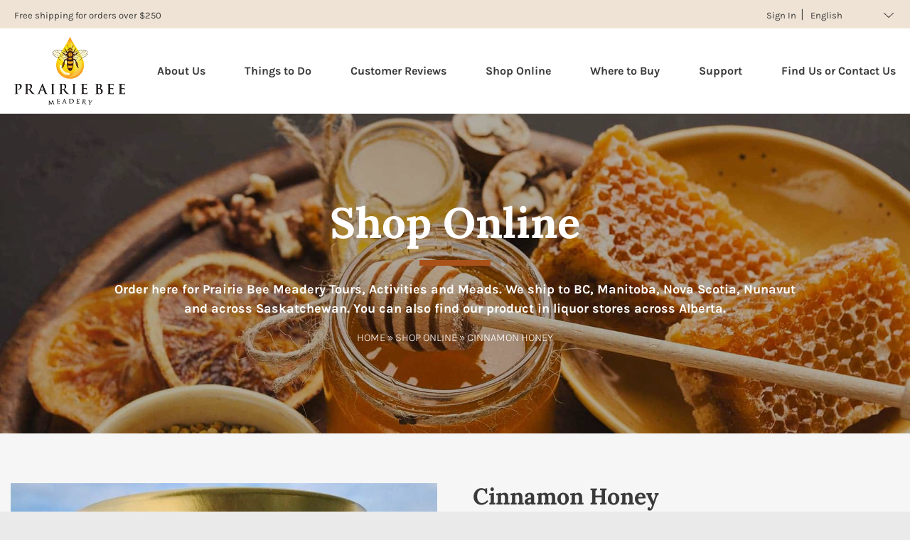

--- FILE ---
content_type: text/html; charset=UTF-8
request_url: https://prairiebeemeadery.ca/product/cinnamon-honey/
body_size: 58985
content:
<!DOCTYPE html><html lang="en-CA"><head><meta charset="UTF-8"><script>(()=>{class RocketLazyLoadScripts{constructor(){this.v="2.0.4",this.userEvents=["keydown","keyup","mousedown","mouseup","mousemove","mouseover","mouseout","touchmove","touchstart","touchend","touchcancel","wheel","click","dblclick","input"],this.attributeEvents=["onblur","onclick","oncontextmenu","ondblclick","onfocus","onmousedown","onmouseenter","onmouseleave","onmousemove","onmouseout","onmouseover","onmouseup","onmousewheel","onscroll","onsubmit"]}async t(){this.i(),this.o(),/iP(ad|hone)/.test(navigator.userAgent)&&this.h(),this.u(),this.l(this),this.m(),this.k(this),this.p(this),this._(),await Promise.all([this.R(),this.L()]),this.lastBreath=Date.now(),this.S(this),this.P(),this.D(),this.O(),this.M(),await this.C(this.delayedScripts.normal),await this.C(this.delayedScripts.defer),await this.C(this.delayedScripts.async),await this.T(),await this.F(),await this.j(),await this.A(),window.dispatchEvent(new Event("rocket-allScriptsLoaded")),this.everythingLoaded=!0,this.lastTouchEnd&&await new Promise(t=>setTimeout(t,500-Date.now()+this.lastTouchEnd)),this.I(),this.H(),this.U(),this.W()}i(){this.CSPIssue=sessionStorage.getItem("rocketCSPIssue"),document.addEventListener("securitypolicyviolation",t=>{this.CSPIssue||"script-src-elem"!==t.violatedDirective||"data"!==t.blockedURI||(this.CSPIssue=!0,sessionStorage.setItem("rocketCSPIssue",!0))},{isRocket:!0})}o(){window.addEventListener("pageshow",t=>{this.persisted=t.persisted,this.realWindowLoadedFired=!0},{isRocket:!0}),window.addEventListener("pagehide",()=>{this.onFirstUserAction=null},{isRocket:!0})}h(){let t;function e(e){t=e}window.addEventListener("touchstart",e,{isRocket:!0}),window.addEventListener("touchend",function i(o){o.changedTouches[0]&&t.changedTouches[0]&&Math.abs(o.changedTouches[0].pageX-t.changedTouches[0].pageX)<10&&Math.abs(o.changedTouches[0].pageY-t.changedTouches[0].pageY)<10&&o.timeStamp-t.timeStamp<200&&(window.removeEventListener("touchstart",e,{isRocket:!0}),window.removeEventListener("touchend",i,{isRocket:!0}),"INPUT"===o.target.tagName&&"text"===o.target.type||(o.target.dispatchEvent(new TouchEvent("touchend",{target:o.target,bubbles:!0})),o.target.dispatchEvent(new MouseEvent("mouseover",{target:o.target,bubbles:!0})),o.target.dispatchEvent(new PointerEvent("click",{target:o.target,bubbles:!0,cancelable:!0,detail:1,clientX:o.changedTouches[0].clientX,clientY:o.changedTouches[0].clientY})),event.preventDefault()))},{isRocket:!0})}q(t){this.userActionTriggered||("mousemove"!==t.type||this.firstMousemoveIgnored?"keyup"===t.type||"mouseover"===t.type||"mouseout"===t.type||(this.userActionTriggered=!0,this.onFirstUserAction&&this.onFirstUserAction()):this.firstMousemoveIgnored=!0),"click"===t.type&&t.preventDefault(),t.stopPropagation(),t.stopImmediatePropagation(),"touchstart"===this.lastEvent&&"touchend"===t.type&&(this.lastTouchEnd=Date.now()),"click"===t.type&&(this.lastTouchEnd=0),this.lastEvent=t.type,t.composedPath&&t.composedPath()[0].getRootNode()instanceof ShadowRoot&&(t.rocketTarget=t.composedPath()[0]),this.savedUserEvents.push(t)}u(){this.savedUserEvents=[],this.userEventHandler=this.q.bind(this),this.userEvents.forEach(t=>window.addEventListener(t,this.userEventHandler,{passive:!1,isRocket:!0})),document.addEventListener("visibilitychange",this.userEventHandler,{isRocket:!0})}U(){this.userEvents.forEach(t=>window.removeEventListener(t,this.userEventHandler,{passive:!1,isRocket:!0})),document.removeEventListener("visibilitychange",this.userEventHandler,{isRocket:!0}),this.savedUserEvents.forEach(t=>{(t.rocketTarget||t.target).dispatchEvent(new window[t.constructor.name](t.type,t))})}m(){const t="return false",e=Array.from(this.attributeEvents,t=>"data-rocket-"+t),i="["+this.attributeEvents.join("],[")+"]",o="[data-rocket-"+this.attributeEvents.join("],[data-rocket-")+"]",s=(e,i,o)=>{o&&o!==t&&(e.setAttribute("data-rocket-"+i,o),e["rocket"+i]=new Function("event",o),e.setAttribute(i,t))};new MutationObserver(t=>{for(const n of t)"attributes"===n.type&&(n.attributeName.startsWith("data-rocket-")||this.everythingLoaded?n.attributeName.startsWith("data-rocket-")&&this.everythingLoaded&&this.N(n.target,n.attributeName.substring(12)):s(n.target,n.attributeName,n.target.getAttribute(n.attributeName))),"childList"===n.type&&n.addedNodes.forEach(t=>{if(t.nodeType===Node.ELEMENT_NODE)if(this.everythingLoaded)for(const i of[t,...t.querySelectorAll(o)])for(const t of i.getAttributeNames())e.includes(t)&&this.N(i,t.substring(12));else for(const e of[t,...t.querySelectorAll(i)])for(const t of e.getAttributeNames())this.attributeEvents.includes(t)&&s(e,t,e.getAttribute(t))})}).observe(document,{subtree:!0,childList:!0,attributeFilter:[...this.attributeEvents,...e]})}I(){this.attributeEvents.forEach(t=>{document.querySelectorAll("[data-rocket-"+t+"]").forEach(e=>{this.N(e,t)})})}N(t,e){const i=t.getAttribute("data-rocket-"+e);i&&(t.setAttribute(e,i),t.removeAttribute("data-rocket-"+e))}k(t){Object.defineProperty(HTMLElement.prototype,"onclick",{get(){return this.rocketonclick||null},set(e){this.rocketonclick=e,this.setAttribute(t.everythingLoaded?"onclick":"data-rocket-onclick","this.rocketonclick(event)")}})}S(t){function e(e,i){let o=e[i];e[i]=null,Object.defineProperty(e,i,{get:()=>o,set(s){t.everythingLoaded?o=s:e["rocket"+i]=o=s}})}e(document,"onreadystatechange"),e(window,"onload"),e(window,"onpageshow");try{Object.defineProperty(document,"readyState",{get:()=>t.rocketReadyState,set(e){t.rocketReadyState=e},configurable:!0}),document.readyState="loading"}catch(t){console.log("WPRocket DJE readyState conflict, bypassing")}}l(t){this.originalAddEventListener=EventTarget.prototype.addEventListener,this.originalRemoveEventListener=EventTarget.prototype.removeEventListener,this.savedEventListeners=[],EventTarget.prototype.addEventListener=function(e,i,o){o&&o.isRocket||!t.B(e,this)&&!t.userEvents.includes(e)||t.B(e,this)&&!t.userActionTriggered||e.startsWith("rocket-")||t.everythingLoaded?t.originalAddEventListener.call(this,e,i,o):(t.savedEventListeners.push({target:this,remove:!1,type:e,func:i,options:o}),"mouseenter"!==e&&"mouseleave"!==e||t.originalAddEventListener.call(this,e,t.savedUserEvents.push,o))},EventTarget.prototype.removeEventListener=function(e,i,o){o&&o.isRocket||!t.B(e,this)&&!t.userEvents.includes(e)||t.B(e,this)&&!t.userActionTriggered||e.startsWith("rocket-")||t.everythingLoaded?t.originalRemoveEventListener.call(this,e,i,o):t.savedEventListeners.push({target:this,remove:!0,type:e,func:i,options:o})}}J(t,e){this.savedEventListeners=this.savedEventListeners.filter(i=>{let o=i.type,s=i.target||window;return e!==o||t!==s||(this.B(o,s)&&(i.type="rocket-"+o),this.$(i),!1)})}H(){EventTarget.prototype.addEventListener=this.originalAddEventListener,EventTarget.prototype.removeEventListener=this.originalRemoveEventListener,this.savedEventListeners.forEach(t=>this.$(t))}$(t){t.remove?this.originalRemoveEventListener.call(t.target,t.type,t.func,t.options):this.originalAddEventListener.call(t.target,t.type,t.func,t.options)}p(t){let e;function i(e){return t.everythingLoaded?e:e.split(" ").map(t=>"load"===t||t.startsWith("load.")?"rocket-jquery-load":t).join(" ")}function o(o){function s(e){const s=o.fn[e];o.fn[e]=o.fn.init.prototype[e]=function(){return this[0]===window&&t.userActionTriggered&&("string"==typeof arguments[0]||arguments[0]instanceof String?arguments[0]=i(arguments[0]):"object"==typeof arguments[0]&&Object.keys(arguments[0]).forEach(t=>{const e=arguments[0][t];delete arguments[0][t],arguments[0][i(t)]=e})),s.apply(this,arguments),this}}if(o&&o.fn&&!t.allJQueries.includes(o)){const e={DOMContentLoaded:[],"rocket-DOMContentLoaded":[]};for(const t in e)document.addEventListener(t,()=>{e[t].forEach(t=>t())},{isRocket:!0});o.fn.ready=o.fn.init.prototype.ready=function(i){function s(){parseInt(o.fn.jquery)>2?setTimeout(()=>i.bind(document)(o)):i.bind(document)(o)}return"function"==typeof i&&(t.realDomReadyFired?!t.userActionTriggered||t.fauxDomReadyFired?s():e["rocket-DOMContentLoaded"].push(s):e.DOMContentLoaded.push(s)),o([])},s("on"),s("one"),s("off"),t.allJQueries.push(o)}e=o}t.allJQueries=[],o(window.jQuery),Object.defineProperty(window,"jQuery",{get:()=>e,set(t){o(t)}})}P(){const t=new Map;document.write=document.writeln=function(e){const i=document.currentScript,o=document.createRange(),s=i.parentElement;let n=t.get(i);void 0===n&&(n=i.nextSibling,t.set(i,n));const c=document.createDocumentFragment();o.setStart(c,0),c.appendChild(o.createContextualFragment(e)),s.insertBefore(c,n)}}async R(){return new Promise(t=>{this.userActionTriggered?t():this.onFirstUserAction=t})}async L(){return new Promise(t=>{document.addEventListener("DOMContentLoaded",()=>{this.realDomReadyFired=!0,t()},{isRocket:!0})})}async j(){return this.realWindowLoadedFired?Promise.resolve():new Promise(t=>{window.addEventListener("load",t,{isRocket:!0})})}M(){this.pendingScripts=[];this.scriptsMutationObserver=new MutationObserver(t=>{for(const e of t)e.addedNodes.forEach(t=>{"SCRIPT"!==t.tagName||t.noModule||t.isWPRocket||this.pendingScripts.push({script:t,promise:new Promise(e=>{const i=()=>{const i=this.pendingScripts.findIndex(e=>e.script===t);i>=0&&this.pendingScripts.splice(i,1),e()};t.addEventListener("load",i,{isRocket:!0}),t.addEventListener("error",i,{isRocket:!0}),setTimeout(i,1e3)})})})}),this.scriptsMutationObserver.observe(document,{childList:!0,subtree:!0})}async F(){await this.X(),this.pendingScripts.length?(await this.pendingScripts[0].promise,await this.F()):this.scriptsMutationObserver.disconnect()}D(){this.delayedScripts={normal:[],async:[],defer:[]},document.querySelectorAll("script[type$=rocketlazyloadscript]").forEach(t=>{t.hasAttribute("data-rocket-src")?t.hasAttribute("async")&&!1!==t.async?this.delayedScripts.async.push(t):t.hasAttribute("defer")&&!1!==t.defer||"module"===t.getAttribute("data-rocket-type")?this.delayedScripts.defer.push(t):this.delayedScripts.normal.push(t):this.delayedScripts.normal.push(t)})}async _(){await this.L();let t=[];document.querySelectorAll("script[type$=rocketlazyloadscript][data-rocket-src]").forEach(e=>{let i=e.getAttribute("data-rocket-src");if(i&&!i.startsWith("data:")){i.startsWith("//")&&(i=location.protocol+i);try{const o=new URL(i).origin;o!==location.origin&&t.push({src:o,crossOrigin:e.crossOrigin||"module"===e.getAttribute("data-rocket-type")})}catch(t){}}}),t=[...new Map(t.map(t=>[JSON.stringify(t),t])).values()],this.Y(t,"preconnect")}async G(t){if(await this.K(),!0!==t.noModule||!("noModule"in HTMLScriptElement.prototype))return new Promise(e=>{let i;function o(){(i||t).setAttribute("data-rocket-status","executed"),e()}try{if(navigator.userAgent.includes("Firefox/")||""===navigator.vendor||this.CSPIssue)i=document.createElement("script"),[...t.attributes].forEach(t=>{let e=t.nodeName;"type"!==e&&("data-rocket-type"===e&&(e="type"),"data-rocket-src"===e&&(e="src"),i.setAttribute(e,t.nodeValue))}),t.text&&(i.text=t.text),t.nonce&&(i.nonce=t.nonce),i.hasAttribute("src")?(i.addEventListener("load",o,{isRocket:!0}),i.addEventListener("error",()=>{i.setAttribute("data-rocket-status","failed-network"),e()},{isRocket:!0}),setTimeout(()=>{i.isConnected||e()},1)):(i.text=t.text,o()),i.isWPRocket=!0,t.parentNode.replaceChild(i,t);else{const i=t.getAttribute("data-rocket-type"),s=t.getAttribute("data-rocket-src");i?(t.type=i,t.removeAttribute("data-rocket-type")):t.removeAttribute("type"),t.addEventListener("load",o,{isRocket:!0}),t.addEventListener("error",i=>{this.CSPIssue&&i.target.src.startsWith("data:")?(console.log("WPRocket: CSP fallback activated"),t.removeAttribute("src"),this.G(t).then(e)):(t.setAttribute("data-rocket-status","failed-network"),e())},{isRocket:!0}),s?(t.fetchPriority="high",t.removeAttribute("data-rocket-src"),t.src=s):t.src="data:text/javascript;base64,"+window.btoa(unescape(encodeURIComponent(t.text)))}}catch(i){t.setAttribute("data-rocket-status","failed-transform"),e()}});t.setAttribute("data-rocket-status","skipped")}async C(t){const e=t.shift();return e?(e.isConnected&&await this.G(e),this.C(t)):Promise.resolve()}O(){this.Y([...this.delayedScripts.normal,...this.delayedScripts.defer,...this.delayedScripts.async],"preload")}Y(t,e){this.trash=this.trash||[];let i=!0;var o=document.createDocumentFragment();t.forEach(t=>{const s=t.getAttribute&&t.getAttribute("data-rocket-src")||t.src;if(s&&!s.startsWith("data:")){const n=document.createElement("link");n.href=s,n.rel=e,"preconnect"!==e&&(n.as="script",n.fetchPriority=i?"high":"low"),t.getAttribute&&"module"===t.getAttribute("data-rocket-type")&&(n.crossOrigin=!0),t.crossOrigin&&(n.crossOrigin=t.crossOrigin),t.integrity&&(n.integrity=t.integrity),t.nonce&&(n.nonce=t.nonce),o.appendChild(n),this.trash.push(n),i=!1}}),document.head.appendChild(o)}W(){this.trash.forEach(t=>t.remove())}async T(){try{document.readyState="interactive"}catch(t){}this.fauxDomReadyFired=!0;try{await this.K(),this.J(document,"readystatechange"),document.dispatchEvent(new Event("rocket-readystatechange")),await this.K(),document.rocketonreadystatechange&&document.rocketonreadystatechange(),await this.K(),this.J(document,"DOMContentLoaded"),document.dispatchEvent(new Event("rocket-DOMContentLoaded")),await this.K(),this.J(window,"DOMContentLoaded"),window.dispatchEvent(new Event("rocket-DOMContentLoaded"))}catch(t){console.error(t)}}async A(){try{document.readyState="complete"}catch(t){}try{await this.K(),this.J(document,"readystatechange"),document.dispatchEvent(new Event("rocket-readystatechange")),await this.K(),document.rocketonreadystatechange&&document.rocketonreadystatechange(),await this.K(),this.J(window,"load"),window.dispatchEvent(new Event("rocket-load")),await this.K(),window.rocketonload&&window.rocketonload(),await this.K(),this.allJQueries.forEach(t=>t(window).trigger("rocket-jquery-load")),await this.K(),this.J(window,"pageshow");const t=new Event("rocket-pageshow");t.persisted=this.persisted,window.dispatchEvent(t),await this.K(),window.rocketonpageshow&&window.rocketonpageshow({persisted:this.persisted})}catch(t){console.error(t)}}async K(){Date.now()-this.lastBreath>45&&(await this.X(),this.lastBreath=Date.now())}async X(){return document.hidden?new Promise(t=>setTimeout(t)):new Promise(t=>requestAnimationFrame(t))}B(t,e){return e===document&&"readystatechange"===t||(e===document&&"DOMContentLoaded"===t||(e===window&&"DOMContentLoaded"===t||(e===window&&"load"===t||e===window&&"pageshow"===t)))}static run(){(new RocketLazyLoadScripts).t()}}RocketLazyLoadScripts.run()})();</script><meta name="google-site-verification" content="uzbphrL2tSzdejzytQMVpzXKVMICyWMxWfp7B94s444" /><meta name="viewport" content="width=device-width, initial-scale=1"><meta name="google-site-verification" content="ceMjc5TAWhQeOqUTIqsPbsGwtC473rIZp6HiKvxmHaM" /><meta name="facebook-domain-verification" content="jkla3wral8t7pyx36z7scqjpvkh4p7" /><link rel="profile" href="http://gmpg.org/xfn/11"><link rel="pingback" href="https://prairiebeemeadery.ca/xmlrpc.php"><link rel="shortcut icon" href="https://prairiebeemeadery.ca/wp-content/uploads/2021/04/ico.png"> <script type="rocketlazyloadscript" data-rocket-type="text/javascript" data-rocket-src="https://www.google.com/recaptcha/api.js?render=6LcDmEIcAAAAAG27JE8r3sNpAuTaJu8hgywkqlrA&ver=3.0"></script> <!-- Google tag (gtag.js) --> <script type="rocketlazyloadscript" async data-rocket-src="https://www.googletagmanager.com/gtag/js?id=AW-391482117"> </script> <script type="rocketlazyloadscript"> window.dataLayer = window.dataLayer || [];
 function gtag(){dataLayer.push(arguments);}
 gtag('js', new Date()); 
 gtag('config', 'AW-391482117'); </script><meta name='robots' content='index, follow, max-image-preview:large, max-snippet:-1, max-video-preview:-1' /> <!-- This site is optimized with the Yoast SEO Premium plugin v26.8 (Yoast SEO v26.8) - https://yoast.com/product/yoast-seo-premium-wordpress/ --><title>Cinnamon Honey - Prairie Bee Meadery - Moose Jaw, Saskatchewan</title><link rel="preconnect" href="https://fonts.gstatic.com/" crossorigin/><link rel="preconnect" href="https://fonts.googleapis.com"/><style type="text/css">@font-face {
 font-family: 'Karla';
 font-style: normal;
 font-weight: 200;
 font-display: swap;
 src: url(https://fonts.gstatic.com/s/karla/v33/qkBIXvYC6trAT55ZBi1ueQVIjQTDeJqaE0lP.ttf) format('truetype');
}
@font-face {
 font-family: 'Karla';
 font-style: normal;
 font-weight: 300;
 font-display: swap;
 src: url(https://fonts.gstatic.com/s/karla/v33/qkBIXvYC6trAT55ZBi1ueQVIjQTDppqaE0lP.ttf) format('truetype');
}
@font-face {
 font-family: 'Karla';
 font-style: normal;
 font-weight: 400;
 font-display: swap;
 src: url(https://fonts.gstatic.com/s/karla/v33/qkBIXvYC6trAT55ZBi1ueQVIjQTD-JqaE0lP.ttf) format('truetype');
}
@font-face {
 font-family: 'Karla';
 font-style: normal;
 font-weight: 500;
 font-display: swap;
 src: url(https://fonts.gstatic.com/s/karla/v33/qkBIXvYC6trAT55ZBi1ueQVIjQTDypqaE0lP.ttf) format('truetype');
}
@font-face {
 font-family: 'Karla';
 font-style: normal;
 font-weight: 600;
 font-display: swap;
 src: url(https://fonts.gstatic.com/s/karla/v33/qkBIXvYC6trAT55ZBi1ueQVIjQTDJp2aE0lP.ttf) format('truetype');
}
@font-face {
 font-family: 'Karla';
 font-style: normal;
 font-weight: 700;
 font-display: swap;
 src: url(https://fonts.gstatic.com/s/karla/v33/qkBIXvYC6trAT55ZBi1ueQVIjQTDH52aE0lP.ttf) format('truetype');
}
@font-face {
 font-family: 'Karla';
 font-style: normal;
 font-weight: 800;
 font-display: swap;
 src: url(https://fonts.gstatic.com/s/karla/v33/qkBIXvYC6trAT55ZBi1ueQVIjQTDeJ2aE0lP.ttf) format('truetype');
}
@font-face {
 font-family: 'Lora';
 font-style: normal;
 font-weight: 400;
 font-display: swap;
 src: url(https://fonts.gstatic.com/s/lora/v37/0QI6MX1D_JOuGQbT0gvTJPa787weuxJBkqg.ttf) format('truetype');
}
@font-face {
 font-family: 'Lora';
 font-style: normal;
 font-weight: 500;
 font-display: swap;
 src: url(https://fonts.gstatic.com/s/lora/v37/0QI6MX1D_JOuGQbT0gvTJPa787wsuxJBkqg.ttf) format('truetype');
}
@font-face {
 font-family: 'Lora';
 font-style: normal;
 font-weight: 600;
 font-display: swap;
 src: url(https://fonts.gstatic.com/s/lora/v37/0QI6MX1D_JOuGQbT0gvTJPa787zAvBJBkqg.ttf) format('truetype');
}
@font-face {
 font-family: 'Lora';
 font-style: normal;
 font-weight: 700;
 font-display: swap;
 src: url(https://fonts.gstatic.com/s/lora/v37/0QI6MX1D_JOuGQbT0gvTJPa787z5vBJBkqg.ttf) format('truetype');
} </style> <style id="wpr-usedcss">img:is([sizes=auto i],[sizes^="auto," i]){contain-intrinsic-size:3000px 1500px}@font-face{font-family:Karla;font-style:normal;font-weight:300;font-display:swap;src:url(https://fonts.gstatic.com/s/karla/v31/qkBIXvYC6trAT55ZBi1ueQVIjQTDppqaE0lP.ttf) format('truetype')}@font-face{font-family:Karla;font-style:normal;font-weight:400;font-display:swap;src:url(https://fonts.gstatic.com/s/karla/v31/qkBIXvYC6trAT55ZBi1ueQVIjQTD-JqaE0lP.ttf) format('truetype')}@font-face{font-family:Karla;font-style:normal;font-weight:600;font-display:swap;src:url(https://fonts.gstatic.com/s/karla/v31/qkBIXvYC6trAT55ZBi1ueQVIjQTDJp2aE0lP.ttf) format('truetype')}@font-face{font-family:Karla;font-style:normal;font-weight:700;font-display:swap;src:url(https://fonts.gstatic.com/s/karla/v31/qkBIXvYC6trAT55ZBi1ueQVIjQTDH52aE0lP.ttf) format('truetype')}@font-face{font-family:Lora;font-style:normal;font-weight:700;font-display:swap;src:url(https://fonts.gstatic.com/s/lora/v35/0QI6MX1D_JOuGQbT0gvTJPa787z5vBJBkqg.ttf) format('truetype')}:root{--background:0 0% 100%;--foreground:222.2 84% 4.9%;--card:0 0% 100%;--card-foreground:222.2 84% 4.9%;--popover:0 0% 100%;--popover-foreground:222.2 84% 4.9%;--primary:221.2 83.2% 53.3%;--primary-foreground:210 40% 98%;--secondary:210 40% 96.1%;--secondary-foreground:222.2 47.4% 11.2%;--muted:210 40% 96.1%;--muted-foreground:215.4 16.3% 46.9%;--accent:210 40% 96.1%;--accent-foreground:222.2 47.4% 11.2%;--destructive:0 84.2% 60.2%;--destructive-foreground:210 40% 98%;--border:214.3 31.8% 91.4%;--input:214.3 31.8% 91.4%;--ring:221.2 83.2% 53.3%;--radius:8px}*,::after,::before{--tw-border-spacing-x:0;--tw-border-spacing-y:0;--tw-translate-x:0;--tw-translate-y:0;--tw-rotate:0;--tw-skew-x:0;--tw-skew-y:0;--tw-scale-x:1;--tw-scale-y:1;--tw-pan-x: ;--tw-pan-y: ;--tw-pinch-zoom: ;--tw-scroll-snap-strictness:proximity;--tw-gradient-from-position: ;--tw-gradient-via-position: ;--tw-gradient-to-position: ;--tw-ordinal: ;--tw-slashed-zero: ;--tw-numeric-figure: ;--tw-numeric-spacing: ;--tw-numeric-fraction: ;--tw-ring-inset: ;--tw-ring-offset-width:0px;--tw-ring-offset-color:#fff;--tw-ring-color:rgba(59, 130, 246, .5);--tw-ring-offset-shadow:0 0 #0000;--tw-ring-shadow:0 0 #0000;--tw-shadow:0 0 #0000;--tw-shadow-colored:0 0 #0000;--tw-blur: ;--tw-brightness: ;--tw-contrast: ;--tw-grayscale: ;--tw-hue-rotate: ;--tw-invert: ;--tw-saturate: ;--tw-sepia: ;--tw-drop-shadow: ;--tw-backdrop-blur: ;--tw-backdrop-brightness: ;--tw-backdrop-contrast: ;--tw-backdrop-grayscale: ;--tw-backdrop-hue-rotate: ;--tw-backdrop-invert: ;--tw-backdrop-opacity: ;--tw-backdrop-saturate: ;--tw-backdrop-sepia: }::backdrop{--tw-border-spacing-x:0;--tw-border-spacing-y:0;--tw-translate-x:0;--tw-translate-y:0;--tw-rotate:0;--tw-skew-x:0;--tw-skew-y:0;--tw-scale-x:1;--tw-scale-y:1;--tw-pan-x: ;--tw-pan-y: ;--tw-pinch-zoom: ;--tw-scroll-snap-strictness:proximity;--tw-gradient-from-position: ;--tw-gradient-via-position: ;--tw-gradient-to-position: ;--tw-ordinal: ;--tw-slashed-zero: ;--tw-numeric-figure: ;--tw-numeric-spacing: ;--tw-numeric-fraction: ;--tw-ring-inset: ;--tw-ring-offset-width:0px;--tw-ring-offset-color:#fff;--tw-ring-color:rgba(59, 130, 246, .5);--tw-ring-offset-shadow:0 0 #0000;--tw-ring-shadow:0 0 #0000;--tw-shadow:0 0 #0000;--tw-shadow-colored:0 0 #0000;--tw-blur: ;--tw-brightness: ;--tw-contrast: ;--tw-grayscale: ;--tw-hue-rotate: ;--tw-invert: ;--tw-saturate: ;--tw-sepia: ;--tw-drop-shadow: ;--tw-backdrop-blur: ;--tw-backdrop-brightness: ;--tw-backdrop-contrast: ;--tw-backdrop-grayscale: ;--tw-backdrop-hue-rotate: ;--tw-backdrop-invert: ;--tw-backdrop-opacity: ;--tw-backdrop-saturate: ;--tw-backdrop-sepia: }:where(.wp-block-button__link){border-radius:9999px;box-shadow:none;padding:calc(.667em + 2px) calc(1.333em + 2px);text-decoration:none}:root :where(.wp-block-button .wp-block-button__link.is-style-outline),:root :where(.wp-block-button.is-style-outline>.wp-block-button__link){border:2px solid;padding:.667em 1.333em}:root :where(.wp-block-button .wp-block-button__link.is-style-outline:not(.has-text-color)),:root :where(.wp-block-button.is-style-outline>.wp-block-button__link:not(.has-text-color)){color:currentColor}:root :where(.wp-block-button .wp-block-button__link.is-style-outline:not(.has-background)),:root :where(.wp-block-button.is-style-outline>.wp-block-button__link:not(.has-background)){background-color:initial;background-image:none}:where(.wp-block-calendar table:not(.has-background) th){background:#ddd}:where(.wp-block-columns){margin-bottom:1.75em}:where(.wp-block-columns.has-background){padding:1.25em 2.375em}:where(.wp-block-post-comments input[type=submit]){border:none}:where(.wp-block-cover-image:not(.has-text-color)),:where(.wp-block-cover:not(.has-text-color)){color:#fff}:where(.wp-block-cover-image.is-light:not(.has-text-color)),:where(.wp-block-cover.is-light:not(.has-text-color)){color:#000}:root :where(.wp-block-cover h1:not(.has-text-color)),:root :where(.wp-block-cover h2:not(.has-text-color)),:root :where(.wp-block-cover h3:not(.has-text-color)),:root :where(.wp-block-cover h4:not(.has-text-color)),:root :where(.wp-block-cover h5:not(.has-text-color)),:root :where(.wp-block-cover h6:not(.has-text-color)),:root :where(.wp-block-cover p:not(.has-text-color)){color:inherit}:where(.wp-block-file){margin-bottom:1.5em}:where(.wp-block-file__button){border-radius:2em;display:inline-block;padding:.5em 1em}:where(.wp-block-file__button):is(a):active,:where(.wp-block-file__button):is(a):focus,:where(.wp-block-file__button):is(a):hover,:where(.wp-block-file__button):is(a):visited{box-shadow:none;color:#fff;opacity:.85;text-decoration:none}:where(.wp-block-group.wp-block-group-is-layout-constrained){position:relative}:root :where(.wp-block-image.is-style-rounded img,.wp-block-image .is-style-rounded img){border-radius:9999px}:where(.wp-block-latest-comments:not([style*=line-height] .wp-block-latest-comments__comment)){line-height:1.1}:where(.wp-block-latest-comments:not([style*=line-height] .wp-block-latest-comments__comment-excerpt p)){line-height:1.8}:root :where(.wp-block-latest-posts.is-grid){padding:0}:root :where(.wp-block-latest-posts.wp-block-latest-posts__list){padding-left:0}ol,ul{box-sizing:border-box}:root :where(.wp-block-list.has-background){padding:1.25em 2.375em}:where(.wp-block-navigation.has-background .wp-block-navigation-item a:not(.wp-element-button)),:where(.wp-block-navigation.has-background .wp-block-navigation-submenu a:not(.wp-element-button)){padding:.5em 1em}:where(.wp-block-navigation .wp-block-navigation__submenu-container .wp-block-navigation-item a:not(.wp-element-button)),:where(.wp-block-navigation .wp-block-navigation__submenu-container .wp-block-navigation-submenu a:not(.wp-element-button)),:where(.wp-block-navigation .wp-block-navigation__submenu-container .wp-block-navigation-submenu button.wp-block-navigation-item__content),:where(.wp-block-navigation .wp-block-navigation__submenu-container .wp-block-pages-list__item button.wp-block-navigation-item__content){padding:.5em 1em}:root :where(p.has-background){padding:1.25em 2.375em}:where(p.has-text-color:not(.has-link-color)) a{color:inherit}:where(.wp-block-post-comments-form) input:not([type=submit]),:where(.wp-block-post-comments-form) textarea{border:1px solid #949494;font-family:inherit;font-size:1em}:where(.wp-block-post-comments-form) input:where(:not([type=submit]):not([type=checkbox])),:where(.wp-block-post-comments-form) textarea{padding:calc(.667em + 2px)}:where(.wp-block-post-excerpt){box-sizing:border-box;margin-bottom:var(--wp--style--block-gap);margin-top:var(--wp--style--block-gap)}.wp-block-post-title{box-sizing:border-box}.wp-block-post-title{word-break:break-word}.wp-block-post-title :where(a){display:inline-block;font-family:inherit;font-size:inherit;font-style:inherit;font-weight:inherit;letter-spacing:inherit;line-height:inherit;text-decoration:inherit}:where(.wp-block-preformatted.has-background){padding:1.25em 2.375em}:where(.wp-block-search__button){border:1px solid #ccc;padding:6px 10px}:where(.wp-block-search__input){font-family:inherit;font-size:inherit;font-style:inherit;font-weight:inherit;letter-spacing:inherit;line-height:inherit;text-transform:inherit}:where(.wp-block-search__button-inside .wp-block-search__inside-wrapper){border:1px solid #949494;box-sizing:border-box;padding:4px}:where(.wp-block-search__button-inside .wp-block-search__inside-wrapper) .wp-block-search__input{border:none;border-radius:0;padding:0 4px}:where(.wp-block-search__button-inside .wp-block-search__inside-wrapper) .wp-block-search__input:focus{outline:0}:where(.wp-block-search__button-inside .wp-block-search__inside-wrapper) :where(.wp-block-search__button){padding:4px 8px}:root :where(.wp-block-separator.is-style-dots){height:auto;line-height:1;text-align:center}:root :where(.wp-block-separator.is-style-dots):before{color:currentColor;content:"···";font-family:serif;font-size:1.5em;letter-spacing:2em;padding-left:2em}:root :where(.wp-block-site-logo.is-style-rounded){border-radius:9999px}:where(.wp-block-social-links:not(.is-style-logos-only)) .wp-social-link{background-color:#f0f0f0;color:#444}:where(.wp-block-social-links:not(.is-style-logos-only)) .wp-social-link-amazon{background-color:#f90;color:#fff}:where(.wp-block-social-links:not(.is-style-logos-only)) .wp-social-link-bandcamp{background-color:#1ea0c3;color:#fff}:where(.wp-block-social-links:not(.is-style-logos-only)) .wp-social-link-behance{background-color:#0757fe;color:#fff}:where(.wp-block-social-links:not(.is-style-logos-only)) .wp-social-link-bluesky{background-color:#0a7aff;color:#fff}:where(.wp-block-social-links:not(.is-style-logos-only)) .wp-social-link-codepen{background-color:#1e1f26;color:#fff}:where(.wp-block-social-links:not(.is-style-logos-only)) .wp-social-link-deviantart{background-color:#02e49b;color:#fff}:where(.wp-block-social-links:not(.is-style-logos-only)) .wp-social-link-discord{background-color:#5865f2;color:#fff}:where(.wp-block-social-links:not(.is-style-logos-only)) .wp-social-link-dribbble{background-color:#e94c89;color:#fff}:where(.wp-block-social-links:not(.is-style-logos-only)) .wp-social-link-dropbox{background-color:#4280ff;color:#fff}:where(.wp-block-social-links:not(.is-style-logos-only)) .wp-social-link-etsy{background-color:#f45800;color:#fff}:where(.wp-block-social-links:not(.is-style-logos-only)) .wp-social-link-facebook{background-color:#0866ff;color:#fff}:where(.wp-block-social-links:not(.is-style-logos-only)) .wp-social-link-fivehundredpx{background-color:#000;color:#fff}:where(.wp-block-social-links:not(.is-style-logos-only)) .wp-social-link-flickr{background-color:#0461dd;color:#fff}:where(.wp-block-social-links:not(.is-style-logos-only)) .wp-social-link-foursquare{background-color:#e65678;color:#fff}:where(.wp-block-social-links:not(.is-style-logos-only)) .wp-social-link-github{background-color:#24292d;color:#fff}:where(.wp-block-social-links:not(.is-style-logos-only)) .wp-social-link-goodreads{background-color:#eceadd;color:#382110}:where(.wp-block-social-links:not(.is-style-logos-only)) .wp-social-link-google{background-color:#ea4434;color:#fff}:where(.wp-block-social-links:not(.is-style-logos-only)) .wp-social-link-gravatar{background-color:#1d4fc4;color:#fff}:where(.wp-block-social-links:not(.is-style-logos-only)) .wp-social-link-instagram{background-color:#f00075;color:#fff}:where(.wp-block-social-links:not(.is-style-logos-only)) .wp-social-link-lastfm{background-color:#e21b24;color:#fff}:where(.wp-block-social-links:not(.is-style-logos-only)) .wp-social-link-linkedin{background-color:#0d66c2;color:#fff}:where(.wp-block-social-links:not(.is-style-logos-only)) .wp-social-link-mastodon{background-color:#3288d4;color:#fff}:where(.wp-block-social-links:not(.is-style-logos-only)) .wp-social-link-medium{background-color:#000;color:#fff}:where(.wp-block-social-links:not(.is-style-logos-only)) .wp-social-link-meetup{background-color:#f6405f;color:#fff}:where(.wp-block-social-links:not(.is-style-logos-only)) .wp-social-link-patreon{background-color:#000;color:#fff}:where(.wp-block-social-links:not(.is-style-logos-only)) .wp-social-link-pinterest{background-color:#e60122;color:#fff}:where(.wp-block-social-links:not(.is-style-logos-only)) .wp-social-link-pocket{background-color:#ef4155;color:#fff}:where(.wp-block-social-links:not(.is-style-logos-only)) .wp-social-link-reddit{background-color:#ff4500;color:#fff}:where(.wp-block-social-links:not(.is-style-logos-only)) .wp-social-link-skype{background-color:#0478d7;color:#fff}:where(.wp-block-social-links:not(.is-style-logos-only)) .wp-social-link-snapchat{background-color:#fefc00;color:#fff;stroke:#000}:where(.wp-block-social-links:not(.is-style-logos-only)) .wp-social-link-soundcloud{background-color:#ff5600;color:#fff}:where(.wp-block-social-links:not(.is-style-logos-only)) .wp-social-link-spotify{background-color:#1bd760;color:#fff}:where(.wp-block-social-links:not(.is-style-logos-only)) .wp-social-link-telegram{background-color:#2aabee;color:#fff}:where(.wp-block-social-links:not(.is-style-logos-only)) .wp-social-link-threads{background-color:#000;color:#fff}:where(.wp-block-social-links:not(.is-style-logos-only)) .wp-social-link-tiktok{background-color:#000;color:#fff}:where(.wp-block-social-links:not(.is-style-logos-only)) .wp-social-link-tumblr{background-color:#011835;color:#fff}:where(.wp-block-social-links:not(.is-style-logos-only)) .wp-social-link-twitch{background-color:#6440a4;color:#fff}:where(.wp-block-social-links:not(.is-style-logos-only)) .wp-social-link-twitter{background-color:#1da1f2;color:#fff}:where(.wp-block-social-links:not(.is-style-logos-only)) .wp-social-link-vimeo{background-color:#1eb7ea;color:#fff}:where(.wp-block-social-links:not(.is-style-logos-only)) .wp-social-link-vk{background-color:#4680c2;color:#fff}:where(.wp-block-social-links:not(.is-style-logos-only)) .wp-social-link-wordpress{background-color:#3499cd;color:#fff}:where(.wp-block-social-links:not(.is-style-logos-only)) .wp-social-link-whatsapp{background-color:#25d366;color:#fff}:where(.wp-block-social-links:not(.is-style-logos-only)) .wp-social-link-x{background-color:#000;color:#fff}:where(.wp-block-social-links:not(.is-style-logos-only)) .wp-social-link-yelp{background-color:#d32422;color:#fff}:where(.wp-block-social-links:not(.is-style-logos-only)) .wp-social-link-youtube{background-color:red;color:#fff}:where(.wp-block-social-links.is-style-logos-only) .wp-social-link{background:0 0}:where(.wp-block-social-links.is-style-logos-only) .wp-social-link svg{height:1.25em;width:1.25em}:where(.wp-block-social-links.is-style-logos-only) .wp-social-link-amazon{color:#f90}:where(.wp-block-social-links.is-style-logos-only) .wp-social-link-bandcamp{color:#1ea0c3}:where(.wp-block-social-links.is-style-logos-only) .wp-social-link-behance{color:#0757fe}:where(.wp-block-social-links.is-style-logos-only) .wp-social-link-bluesky{color:#0a7aff}:where(.wp-block-social-links.is-style-logos-only) .wp-social-link-codepen{color:#1e1f26}:where(.wp-block-social-links.is-style-logos-only) .wp-social-link-deviantart{color:#02e49b}:where(.wp-block-social-links.is-style-logos-only) .wp-social-link-discord{color:#5865f2}:where(.wp-block-social-links.is-style-logos-only) .wp-social-link-dribbble{color:#e94c89}:where(.wp-block-social-links.is-style-logos-only) .wp-social-link-dropbox{color:#4280ff}:where(.wp-block-social-links.is-style-logos-only) .wp-social-link-etsy{color:#f45800}:where(.wp-block-social-links.is-style-logos-only) .wp-social-link-facebook{color:#0866ff}:where(.wp-block-social-links.is-style-logos-only) .wp-social-link-fivehundredpx{color:#000}:where(.wp-block-social-links.is-style-logos-only) .wp-social-link-flickr{color:#0461dd}:where(.wp-block-social-links.is-style-logos-only) .wp-social-link-foursquare{color:#e65678}:where(.wp-block-social-links.is-style-logos-only) .wp-social-link-github{color:#24292d}:where(.wp-block-social-links.is-style-logos-only) .wp-social-link-goodreads{color:#382110}:where(.wp-block-social-links.is-style-logos-only) .wp-social-link-google{color:#ea4434}:where(.wp-block-social-links.is-style-logos-only) .wp-social-link-gravatar{color:#1d4fc4}:where(.wp-block-social-links.is-style-logos-only) .wp-social-link-instagram{color:#f00075}:where(.wp-block-social-links.is-style-logos-only) .wp-social-link-lastfm{color:#e21b24}:where(.wp-block-social-links.is-style-logos-only) .wp-social-link-linkedin{color:#0d66c2}:where(.wp-block-social-links.is-style-logos-only) .wp-social-link-mastodon{color:#3288d4}:where(.wp-block-social-links.is-style-logos-only) .wp-social-link-medium{color:#000}:where(.wp-block-social-links.is-style-logos-only) .wp-social-link-meetup{color:#f6405f}:where(.wp-block-social-links.is-style-logos-only) .wp-social-link-patreon{color:#000}:where(.wp-block-social-links.is-style-logos-only) .wp-social-link-pinterest{color:#e60122}:where(.wp-block-social-links.is-style-logos-only) .wp-social-link-pocket{color:#ef4155}:where(.wp-block-social-links.is-style-logos-only) .wp-social-link-reddit{color:#ff4500}:where(.wp-block-social-links.is-style-logos-only) .wp-social-link-skype{color:#0478d7}:where(.wp-block-social-links.is-style-logos-only) .wp-social-link-snapchat{color:#fff;stroke:#000}:where(.wp-block-social-links.is-style-logos-only) .wp-social-link-soundcloud{color:#ff5600}:where(.wp-block-social-links.is-style-logos-only) .wp-social-link-spotify{color:#1bd760}:where(.wp-block-social-links.is-style-logos-only) .wp-social-link-telegram{color:#2aabee}:where(.wp-block-social-links.is-style-logos-only) .wp-social-link-threads{color:#000}:where(.wp-block-social-links.is-style-logos-only) .wp-social-link-tiktok{color:#000}:where(.wp-block-social-links.is-style-logos-only) .wp-social-link-tumblr{color:#011835}:where(.wp-block-social-links.is-style-logos-only) .wp-social-link-twitch{color:#6440a4}:where(.wp-block-social-links.is-style-logos-only) .wp-social-link-twitter{color:#1da1f2}:where(.wp-block-social-links.is-style-logos-only) .wp-social-link-vimeo{color:#1eb7ea}:where(.wp-block-social-links.is-style-logos-only) .wp-social-link-vk{color:#4680c2}:where(.wp-block-social-links.is-style-logos-only) .wp-social-link-whatsapp{color:#25d366}:where(.wp-block-social-links.is-style-logos-only) .wp-social-link-wordpress{color:#3499cd}:where(.wp-block-social-links.is-style-logos-only) .wp-social-link-x{color:#000}:where(.wp-block-social-links.is-style-logos-only) .wp-social-link-yelp{color:#d32422}:where(.wp-block-social-links.is-style-logos-only) .wp-social-link-youtube{color:red}:root :where(.wp-block-social-links .wp-social-link a){padding:.25em}:root :where(.wp-block-social-links.is-style-logos-only .wp-social-link a){padding:0}:root :where(.wp-block-social-links.is-style-pill-shape .wp-social-link a){padding-left:.6666666667em;padding-right:.6666666667em}:root :where(.wp-block-tag-cloud.is-style-outline){display:flex;flex-wrap:wrap;gap:1ch}:root :where(.wp-block-tag-cloud.is-style-outline a){border:1px solid;font-size:unset!important;margin-right:0;padding:1ch 2ch;text-decoration:none!important}:root :where(.wp-block-table-of-contents){box-sizing:border-box}:where(.wp-block-term-description){box-sizing:border-box;margin-bottom:var(--wp--style--block-gap);margin-top:var(--wp--style--block-gap)}:where(pre.wp-block-verse){font-family:inherit}.entry-content{counter-reset:footnotes}:root{--wp--preset--font-size--normal:16px;--wp--preset--font-size--huge:42px}.screen-reader-text{border:0;clip-path:inset(50%);height:1px;margin:-1px;overflow:hidden;padding:0;position:absolute;width:1px;word-wrap:normal!important}.screen-reader-text:focus{background-color:#ddd;clip-path:none;color:#444;display:block;font-size:1em;height:auto;left:5px;line-height:normal;padding:15px 23px 14px;text-decoration:none;top:5px;width:auto;z-index:100000}html :where(.has-border-color){border-style:solid}html :where([style*=border-top-color]){border-top-style:solid}html :where([style*=border-right-color]){border-right-style:solid}html :where([style*=border-bottom-color]){border-bottom-style:solid}html :where([style*=border-left-color]){border-left-style:solid}html :where([style*=border-width]){border-style:solid}html :where([style*=border-top-width]){border-top-style:solid}html :where([style*=border-right-width]){border-right-style:solid}html :where([style*=border-bottom-width]){border-bottom-style:solid}html :where([style*=border-left-width]){border-left-style:solid}html :where(img[class*=wp-image-]){height:auto;max-width:100%}:where(figure){margin:0 0 1em}html :where(.is-position-sticky){--wp-admin--admin-bar--position-offset:var(--wp-admin--admin-bar--height,0px)}@media screen and (max-width:600px){html :where(.is-position-sticky){--wp-admin--admin-bar--position-offset:0px}}.typed-cursor{opacity:1;-webkit-animation:.7s infinite blink;-moz-animation:.7s infinite blink;animation:.7s infinite blink}@keyframes blink{0%{opacity:1}50%{opacity:0}100%{opacity:1}}@-webkit-keyframes blink{0%{opacity:1}50%{opacity:0}100%{opacity:1}}@-moz-keyframes blink{0%{opacity:1}50%{opacity:0}100%{opacity:1}}html.swipebox-html.swipebox-touch{overflow:hidden!important}#swipebox-overlay img{border:none!important}#swipebox-overlay{width:100%;height:100%;position:fixed;top:0;left:0;z-index:99999!important;overflow:hidden;-webkit-user-select:none;-moz-user-select:none;-ms-user-select:none;user-select:none}#swipebox-container{position:relative;width:100%;height:100%}#swipebox-slider{-webkit-transition:-webkit-transform .4s;transition:transform .4s ease;height:100%;left:0;top:0;width:100%;white-space:nowrap;position:absolute;display:none;cursor:pointer}#swipebox-slider .slide{height:100%;width:100%;line-height:1px;text-align:center;display:inline-block}#swipebox-slider .slide:before{content:"";display:inline-block;height:50%;width:1px;margin-right:-1px}#swipebox-slider .slide .swipebox-inline-container,#swipebox-slider .slide img{display:inline-block;max-height:100%;max-width:100%;margin:0;padding:0;width:auto;height:auto;vertical-align:middle}#swipebox-slider .slide-loading{background:url(https://prairiebeemeadery.ca/wp-content/plugins/responsive-lightbox/assets/swipebox/img/loader.gif) center center no-repeat}#swipebox-bottom-bar,#swipebox-top-bar{-webkit-transition:.5s;transition:.5s;position:absolute;left:0;z-index:999;height:50px;width:100%}#swipebox-bottom-bar{bottom:-50px}#swipebox-bottom-bar.visible-bars{-webkit-transform:translate3d(0,-50px,0);transform:translate3d(0,-50px,0)}#swipebox-top-bar{top:-50px}#swipebox-top-bar.visible-bars{-webkit-transform:translate3d(0,50px,0);transform:translate3d(0,50px,0)}#swipebox-title{display:block;width:100%;text-align:center}#swipebox-close,#swipebox-next,#swipebox-prev{background-image:url(https://prairiebeemeadery.ca/wp-content/plugins/responsive-lightbox/assets/swipebox/img/icons.png);background-repeat:no-repeat;border:none!important;text-decoration:none!important;cursor:pointer;width:50px;height:50px;top:0}#swipebox-arrows{display:block;margin:0 auto;width:100%;height:50px}#swipebox-prev{background-position:-32px 13px;float:left}#swipebox-next{background-position:-78px 13px;float:right}#swipebox-close{top:0;right:0;position:absolute;z-index:9999;background-position:15px 12px}.swipebox-no-close-button #swipebox-close{display:none}#swipebox-next.disabled,#swipebox-prev.disabled{opacity:.3}.swipebox-no-touch #swipebox-overlay.rightSpring #swipebox-slider{-webkit-animation:.3s rightSpring;animation:.3s rightSpring}.swipebox-no-touch #swipebox-overlay.leftSpring #swipebox-slider{-webkit-animation:.3s leftSpring;animation:.3s leftSpring}.swipebox-touch #swipebox-container:after,.swipebox-touch #swipebox-container:before{-webkit-backface-visibility:hidden;backface-visibility:hidden;-webkit-transition:.3s;transition:all .3s ease;content:' ';position:absolute;z-index:999;top:0;height:100%;width:20px;opacity:0}.swipebox-touch #swipebox-container:before{left:0;-webkit-box-shadow:inset 10px 0 10px -8px #656565;box-shadow:inset 10px 0 10px -8px #656565}.swipebox-touch #swipebox-container:after{right:0;-webkit-box-shadow:inset -10px 0 10px -8px #656565;box-shadow:inset -10px 0 10px -8px #656565}.swipebox-touch #swipebox-overlay.leftSpringTouch #swipebox-container:before{opacity:1}.swipebox-touch #swipebox-overlay.rightSpringTouch #swipebox-container:after{opacity:1}@-webkit-keyframes rightSpring{0%{left:0}50%{left:-30px}100%{left:0}}@keyframes rightSpring{0%{left:0}50%{left:-30px}100%{left:0}}@-webkit-keyframes leftSpring{0%{left:0}50%{left:30px}100%{left:0}}@keyframes leftSpring{0%{left:0}50%{left:30px}100%{left:0}}@media screen and (min-width:800px){#swipebox-close{right:10px}#swipebox-arrows{width:92%;max-width:800px}}#swipebox-overlay{background:#0d0d0d}#swipebox-bottom-bar,#swipebox-top-bar{text-shadow:1px 1px 1px #000;background:#000;opacity:.95}#swipebox-top-bar{color:#fff!important;font-size:15px;line-height:43px;font-family:Helvetica,Arial,sans-serif}.woocommerce img.pswp__img,.woocommerce-page img.pswp__img{max-width:none}button.pswp__button{box-shadow:none!important;background-image:url(https://prairiebeemeadery.ca/wp-content/plugins/woocommerce/assets/css/photoswipe/default-skin/default-skin.png)!important}button.pswp__button,button.pswp__button--arrow--left::before,button.pswp__button--arrow--right::before,button.pswp__button:hover{background-color:transparent!important}button.pswp__button--arrow--left,button.pswp__button--arrow--left:hover,button.pswp__button--arrow--right,button.pswp__button--arrow--right:hover{background-image:none!important}button.pswp__button--close:hover{background-position:0 -44px}button.pswp__button--zoom:hover{background-position:-88px 0}.pswp{display:none;position:absolute;width:100%;height:100%;left:0;top:0;overflow:hidden;-ms-touch-action:none;touch-action:none;z-index:1500;-webkit-text-size-adjust:100%;-webkit-backface-visibility:hidden;outline:0}.pswp *{-webkit-box-sizing:border-box;box-sizing:border-box}.pswp img{max-width:none}.pswp--animate_opacity{opacity:.001;will-change:opacity;-webkit-transition:opacity 333ms cubic-bezier(.4,0,.22,1);transition:opacity 333ms cubic-bezier(.4,0,.22,1)}.pswp--open{display:block}.pswp--zoom-allowed .pswp__img{cursor:-webkit-zoom-in;cursor:-moz-zoom-in;cursor:zoom-in}.pswp--zoomed-in .pswp__img{cursor:-webkit-grab;cursor:-moz-grab;cursor:grab}.pswp--dragging .pswp__img{cursor:-webkit-grabbing;cursor:-moz-grabbing;cursor:grabbing}.pswp__bg{position:absolute;left:0;top:0;width:100%;height:100%;background:#000;opacity:0;-webkit-transform:translateZ(0);transform:translateZ(0);-webkit-backface-visibility:hidden;will-change:opacity}.pswp__scroll-wrap{position:absolute;left:0;top:0;width:100%;height:100%;overflow:hidden}.pswp__container,.pswp__zoom-wrap{-ms-touch-action:none;touch-action:none;position:absolute;left:0;right:0;top:0;bottom:0}.pswp__container,.pswp__img{-webkit-user-select:none;-moz-user-select:none;-ms-user-select:none;user-select:none;-webkit-tap-highlight-color:transparent;-webkit-touch-callout:none}.pswp__zoom-wrap{position:absolute;width:100%;-webkit-transform-origin:left top;-ms-transform-origin:left top;transform-origin:left top;-webkit-transition:-webkit-transform 333ms cubic-bezier(.4,0,.22,1);transition:transform 333ms cubic-bezier(.4,0,.22,1)}.pswp__bg{will-change:opacity;-webkit-transition:opacity 333ms cubic-bezier(.4,0,.22,1);transition:opacity 333ms cubic-bezier(.4,0,.22,1)}.pswp--animated-in .pswp__bg,.pswp--animated-in .pswp__zoom-wrap{-webkit-transition:none;transition:none}.pswp__container,.pswp__zoom-wrap{-webkit-backface-visibility:hidden}.pswp__item{position:absolute;left:0;right:0;top:0;bottom:0;overflow:hidden}.pswp__img{position:absolute;width:auto;height:auto;top:0;left:0}.pswp__img--placeholder{-webkit-backface-visibility:hidden}.pswp__img--placeholder--blank{background:#222}.pswp--ie .pswp__img{width:100%!important;height:auto!important;left:0;top:0}.pswp__error-msg{position:absolute;left:0;top:50%;width:100%;text-align:center;font-size:14px;line-height:16px;margin-top:-8px;color:#ccc}.pswp__error-msg a{color:#ccc;text-decoration:underline}.pswp__button{width:44px;height:44px;position:relative;background:0 0;cursor:pointer;overflow:visible;-webkit-appearance:none;display:block;border:0;padding:0;margin:0;float:left;opacity:.75;-webkit-transition:opacity .2s;transition:opacity .2s;-webkit-box-shadow:none;box-shadow:none}.pswp__button:focus,.pswp__button:hover{opacity:1}.pswp__button:active{outline:0;opacity:.9}.pswp__button::-moz-focus-inner{padding:0;border:0}.pswp__ui--over-close .pswp__button--close{opacity:1}.pswp__button,.pswp__button--arrow--left:before,.pswp__button--arrow--right:before{background:url(https://prairiebeemeadery.ca/wp-content/plugins/woocommerce/assets/css/photoswipe/default-skin/default-skin.png) no-repeat;background-size:264px 88px;width:44px;height:44px}@media (-webkit-min-device-pixel-ratio:1.1),(-webkit-min-device-pixel-ratio:1.09375),(min-resolution:105dpi),(min-resolution:1.1dppx){.pswp--svg .pswp__button,.pswp--svg .pswp__button--arrow--left:before,.pswp--svg .pswp__button--arrow--right:before{background-image:url(https://prairiebeemeadery.ca/wp-content/plugins/woocommerce/assets/css/photoswipe/default-skin/default-skin.svg)}.pswp--svg .pswp__button--arrow--left,.pswp--svg .pswp__button--arrow--right{background:0 0}}.pswp__button--close{background-position:0 -44px}.pswp__button--share{background-position:-44px -44px}.pswp__button--fs{display:none}.pswp--supports-fs .pswp__button--fs{display:block}.pswp--fs .pswp__button--fs{background-position:-44px 0}.pswp__button--zoom{display:none;background-position:-88px 0}.pswp--zoom-allowed .pswp__button--zoom{display:block}.pswp--zoomed-in .pswp__button--zoom{background-position:-132px 0}.pswp--touch .pswp__button--arrow--left,.pswp--touch .pswp__button--arrow--right{visibility:hidden}.pswp__button--arrow--left,.pswp__button--arrow--right{background:0 0;top:50%;margin-top:-50px;width:70px;height:100px;position:absolute}.pswp__button--arrow--left{left:0}.pswp__button--arrow--right{right:0}.pswp__button--arrow--left:before,.pswp__button--arrow--right:before{content:'';top:35px;background-color:rgba(0,0,0,.3);height:30px;width:32px;position:absolute}.pswp__button--arrow--left:before{left:6px;background-position:-138px -44px}.pswp__button--arrow--right:before{right:6px;background-position:-94px -44px}.pswp__counter,.pswp__share-modal{-webkit-user-select:none;-moz-user-select:none;-ms-user-select:none;user-select:none}.pswp__share-modal{display:block;background:rgba(0,0,0,.5);width:100%;height:100%;top:0;left:0;padding:10px;position:absolute;z-index:1600;opacity:0;-webkit-transition:opacity .25s ease-out;transition:opacity .25s ease-out;-webkit-backface-visibility:hidden;will-change:opacity}.pswp__share-modal--hidden{display:none}.pswp__share-tooltip{z-index:1620;position:absolute;background:#fff;top:56px;border-radius:2px;display:block;width:auto;right:44px;-webkit-box-shadow:0 2px 5px rgba(0,0,0,.25);box-shadow:0 2px 5px rgba(0,0,0,.25);-webkit-transform:translateY(6px);-ms-transform:translateY(6px);transform:translateY(6px);-webkit-transition:-webkit-transform .25s;transition:transform .25s;-webkit-backface-visibility:hidden;will-change:transform}.pswp__share-tooltip a{display:block;padding:8px 12px;color:#000;text-decoration:none;font-size:14px;line-height:18px}.pswp__share-tooltip a:hover{text-decoration:none;color:#000}.pswp__share-tooltip a:first-child{border-radius:2px 2px 0 0}.pswp__share-tooltip a:last-child{border-radius:0 0 2px 2px}.pswp__share-modal--fade-in{opacity:1}.pswp__share-modal--fade-in .pswp__share-tooltip{-webkit-transform:translateY(0);-ms-transform:translateY(0);transform:translateY(0)}.pswp--touch .pswp__share-tooltip a{padding:16px 12px}.pswp__counter{position:relative;left:0;top:0;height:44px;font-size:13px;line-height:44px;color:#fff;opacity:.75;padding:0 10px;margin-inline-end:auto}.pswp__caption{position:absolute;left:0;bottom:0;width:100%;min-height:44px}.pswp__caption small{font-size:11px;color:#bbb}.pswp__caption__center{text-align:left;max-width:420px;margin:0 auto;font-size:13px;padding:10px;line-height:20px;color:#ccc}.pswp__caption--empty{display:none}.pswp__caption--fake{visibility:hidden}.pswp__preloader{width:44px;height:44px;position:absolute;top:0;left:50%;margin-left:-22px;opacity:0;-webkit-transition:opacity .25s ease-out;transition:opacity .25s ease-out;will-change:opacity;direction:ltr}.pswp__preloader__icn{width:20px;height:20px;margin:12px}.pswp--css_animation .pswp__preloader__icn{background:0 0;opacity:.75;width:14px;height:14px;position:absolute;left:15px;top:15px;margin:0}.pswp--css_animation .pswp__preloader__cut{position:relative;width:7px;height:14px;overflow:hidden}.pswp--css_animation .pswp__preloader__donut{-webkit-box-sizing:border-box;box-sizing:border-box;width:14px;height:14px;border:2px solid #fff;border-radius:50%;border-left-color:transparent;border-bottom-color:transparent;position:absolute;top:0;left:0;background:0 0;margin:0}@media screen and (max-width:1024px){.pswp__preloader{position:relative;left:auto;top:auto;margin:0;float:right}}.pswp__ui{-webkit-font-smoothing:auto;visibility:visible;opacity:1;z-index:1550}.pswp__top-bar{position:absolute;left:0;top:0;height:44px;width:100%;display:flex;justify-content:flex-end}.pswp--has_mouse .pswp__button--arrow--left,.pswp--has_mouse .pswp__button--arrow--right,.pswp__caption,.pswp__top-bar{-webkit-backface-visibility:hidden;will-change:opacity;-webkit-transition:opacity 333ms cubic-bezier(.4,0,.22,1);transition:opacity 333ms cubic-bezier(.4,0,.22,1)}.pswp--has_mouse .pswp__button--arrow--left,.pswp--has_mouse .pswp__button--arrow--right{visibility:visible}.pswp__caption,.pswp__top-bar{background-color:rgba(0,0,0,.5)}.pswp__ui--fit .pswp__caption,.pswp__ui--fit .pswp__top-bar{background-color:rgba(0,0,0,.3)}.pswp__ui--hidden .pswp__button--arrow--left,.pswp__ui--hidden .pswp__button--arrow--right,.pswp__ui--hidden .pswp__caption,.pswp__ui--hidden .pswp__top-bar{opacity:.001}.pswp__element--disabled{display:none!important}.woocommerce .woocommerce-error .button,.woocommerce .woocommerce-message .button,.woocommerce-page .woocommerce-error .button,.woocommerce-page .woocommerce-message .button{float:right}.woocommerce img,.woocommerce-page img{height:auto;max-width:100%}.woocommerce #content div.product div.images,.woocommerce div.product div.images,.woocommerce-page #content div.product div.images,.woocommerce-page div.product div.images{float:left;width:48%}.woocommerce #content div.product div.thumbnails::after,.woocommerce #content div.product div.thumbnails::before,.woocommerce div.product div.thumbnails::after,.woocommerce div.product div.thumbnails::before,.woocommerce-page #content div.product div.thumbnails::after,.woocommerce-page #content div.product div.thumbnails::before,.woocommerce-page div.product div.thumbnails::after,.woocommerce-page div.product div.thumbnails::before{content:" ";display:table}.woocommerce #content div.product div.thumbnails::after,.woocommerce div.product div.thumbnails::after,.woocommerce-page #content div.product div.thumbnails::after,.woocommerce-page div.product div.thumbnails::after{clear:both}.woocommerce #content div.product div.thumbnails a,.woocommerce div.product div.thumbnails a,.woocommerce-page #content div.product div.thumbnails a,.woocommerce-page div.product div.thumbnails a{float:left;width:30.75%;margin-right:3.8%;margin-bottom:1em}.woocommerce #content div.product div.thumbnails a.last,.woocommerce div.product div.thumbnails a.last,.woocommerce-page #content div.product div.thumbnails a.last,.woocommerce-page div.product div.thumbnails a.last{margin-right:0}.woocommerce #content div.product div.thumbnails a.first,.woocommerce div.product div.thumbnails a.first,.woocommerce-page #content div.product div.thumbnails a.first,.woocommerce-page div.product div.thumbnails a.first{clear:both}.woocommerce #content div.product div.summary,.woocommerce div.product div.summary,.woocommerce-page #content div.product div.summary,.woocommerce-page div.product div.summary{float:right;width:48%;clear:none}.woocommerce #content div.product .woocommerce-tabs,.woocommerce div.product .woocommerce-tabs,.woocommerce-page #content div.product .woocommerce-tabs,.woocommerce-page div.product .woocommerce-tabs{clear:both}.woocommerce #content div.product .woocommerce-tabs ul.tabs::after,.woocommerce #content div.product .woocommerce-tabs ul.tabs::before,.woocommerce div.product .woocommerce-tabs ul.tabs::after,.woocommerce div.product .woocommerce-tabs ul.tabs::before,.woocommerce-page #content div.product .woocommerce-tabs ul.tabs::after,.woocommerce-page #content div.product .woocommerce-tabs ul.tabs::before,.woocommerce-page div.product .woocommerce-tabs ul.tabs::after,.woocommerce-page div.product .woocommerce-tabs ul.tabs::before{content:" ";display:table}.woocommerce #content div.product .woocommerce-tabs ul.tabs::after,.woocommerce div.product .woocommerce-tabs ul.tabs::after,.woocommerce-page #content div.product .woocommerce-tabs ul.tabs::after,.woocommerce-page div.product .woocommerce-tabs ul.tabs::after{clear:both}.woocommerce #content div.product .woocommerce-tabs ul.tabs li,.woocommerce div.product .woocommerce-tabs ul.tabs li,.woocommerce-page #content div.product .woocommerce-tabs ul.tabs li,.woocommerce-page div.product .woocommerce-tabs ul.tabs li{display:inline-block}.woocommerce ul.products,.woocommerce-page ul.products{clear:both}.woocommerce ul.products::after,.woocommerce ul.products::before,.woocommerce-page ul.products::after,.woocommerce-page ul.products::before{content:" ";display:table}.woocommerce ul.products::after,.woocommerce-page ul.products::after{clear:both}.woocommerce ul.products li.product,.woocommerce-page ul.products li.product{float:left;margin:0 3.8% 2.992em 0;padding:0;position:relative;width:22.05%;margin-left:0}.woocommerce ul.products li.first,.woocommerce-page ul.products li.first{clear:both}.woocommerce .woocommerce-result-count,.woocommerce-page .woocommerce-result-count{float:left}.woocommerce .woocommerce-ordering,.woocommerce-page .woocommerce-ordering{float:right}.woocommerce #content table.cart img,.woocommerce table.cart img,.woocommerce-page #content table.cart img,.woocommerce-page table.cart img{height:auto}.woocommerce #content table.cart td.actions,.woocommerce table.cart td.actions,.woocommerce-page #content table.cart td.actions,.woocommerce-page table.cart td.actions{text-align:right}.woocommerce #content table.cart td.actions .input-text,.woocommerce table.cart td.actions .input-text,.woocommerce-page #content table.cart td.actions .input-text,.woocommerce-page table.cart td.actions .input-text{width:80px}.woocommerce #content table.cart td.actions .coupon,.woocommerce table.cart td.actions .coupon,.woocommerce-page #content table.cart td.actions .coupon,.woocommerce-page table.cart td.actions .coupon{float:left}.woocommerce form .form-row::after,.woocommerce form .form-row::before,.woocommerce-page form .form-row::after,.woocommerce-page form .form-row::before{content:" ";display:table}.woocommerce form .form-row::after,.woocommerce-page form .form-row::after{clear:both}.woocommerce form .form-row label,.woocommerce-page form .form-row label{display:block}.woocommerce form .form-row label.checkbox,.woocommerce-page form .form-row label.checkbox{display:inline}.woocommerce form .form-row select,.woocommerce-page form .form-row select{width:100%}.woocommerce form .form-row .input-text,.woocommerce-page form .form-row .input-text{box-sizing:border-box;width:100%}.woocommerce form .form-row-first,.woocommerce form .form-row-last,.woocommerce-page form .form-row-first,.woocommerce-page form .form-row-last{width:47%;overflow:visible}.woocommerce form .form-row-first,.woocommerce-page form .form-row-first{float:left}.woocommerce form .form-row-last,.woocommerce-page form .form-row-last{float:right}.woocommerce form .password-input,.woocommerce-page form .password-input{display:flex;flex-direction:column;justify-content:center;position:relative}.woocommerce form .password-input input[type=password],.woocommerce-page form .password-input input[type=password]{padding-right:2.5rem}.woocommerce form .password-input input::-ms-reveal,.woocommerce-page form .password-input input::-ms-reveal{display:none}.woocommerce form .show-password-input,.woocommerce-page form .show-password-input{background-color:transparent;border-radius:0;border:0;color:var(--wc-form-color-text,#000);cursor:pointer;font-size:inherit;line-height:inherit;margin:0;padding:0;position:absolute;right:.7em;text-decoration:none;top:50%;transform:translateY(-50%);-moz-osx-font-smoothing:inherit;-webkit-appearance:none;-webkit-font-smoothing:inherit}.woocommerce form .show-password-input::before,.woocommerce-page form .show-password-input::before{background-repeat:no-repeat;background-size:cover;background-image:url('data:image/svg+xml,<svg width="20" height="20" viewBox="0 0 20 20" fill="none" xmlns="http://www.w3.org/2000/svg"><path d="M17.3 3.3C16.9 2.9 16.2 2.9 15.7 3.3L13.3 5.7C12.2437 5.3079 11.1267 5.1048 10 5.1C6.2 5.2 2.8 7.2 1 10.5C1.2 10.9 1.5 11.3 1.8 11.7C2.6 12.8 3.6 13.7 4.7 14.4L3 16.1C2.6 16.5 2.5 17.2 3 17.7C3.4 18.1 4.1 18.2 4.6 17.7L17.3 4.9C17.7 4.4 17.7 3.7 17.3 3.3ZM6.7 12.3L5.4 13.6C4.2 12.9 3.1 11.9 2.3 10.7C3.5 9 5.1 7.8 7 7.2C5.7 8.6 5.6 10.8 6.7 12.3ZM10.1 9C9.6 8.5 9.7 7.7 10.2 7.2C10.7 6.8 11.4 6.8 11.9 7.2L10.1 9ZM18.3 9.5C17.8 8.8 17.2 8.1 16.5 7.6L15.5 8.6C16.3 9.2 17 9.9 17.6 10.8C15.9 13.4 13 15 9.9 15H9.1L8.1 16C8.8 15.9 9.4 16 10 16C13.3 16 16.4 14.4 18.3 11.7C18.6 11.3 18.8 10.9 19.1 10.5C18.8 10.2 18.6 9.8 18.3 9.5ZM14 10L10 14C12.2 14 14 12.2 14 10Z" fill="%23111111"/></svg>');content:"";display:block;height:22px;width:22px}.woocommerce form .show-password-input.display-password::before,.woocommerce-page form .show-password-input.display-password::before{background-image:url('data:image/svg+xml,<svg width="20" height="20" viewBox="0 0 20 20" fill="none" xmlns="http://www.w3.org/2000/svg"><path d="M18.3 9.49999C15 4.89999 8.50002 3.79999 3.90002 7.19999C2.70002 8.09999 1.70002 9.29999 0.900024 10.6C1.10002 11 1.40002 11.4 1.70002 11.8C5.00002 16.4 11.3 17.4 15.9 14.2C16.8 13.5 17.6 12.8 18.3 11.8C18.6 11.4 18.8 11 19.1 10.6C18.8 10.2 18.6 9.79999 18.3 9.49999ZM10.1 7.19999C10.6 6.69999 11.4 6.69999 11.9 7.19999C12.4 7.69999 12.4 8.49999 11.9 8.99999C11.4 9.49999 10.6 9.49999 10.1 8.99999C9.60003 8.49999 9.60003 7.69999 10.1 7.19999ZM10 14.9C6.90002 14.9 4.00002 13.3 2.30002 10.7C3.50002 8.99999 5.10002 7.79999 7.00002 7.19999C6.30002 7.99999 6.00002 8.89999 6.00002 9.89999C6.00002 12.1 7.70002 14 10 14C12.2 14 14.1 12.3 14.1 9.99999V9.89999C14.1 8.89999 13.7 7.89999 13 7.19999C14.9 7.79999 16.5 8.99999 17.7 10.7C16 13.3 13.1 14.9 10 14.9Z" fill="%23111111"/></svg>')}.woocommerce #payment .form-row select,.woocommerce-page #payment .form-row select{width:auto}:root{--woocommerce:#720eec;--wc-green:#7ad03a;--wc-red:#a00;--wc-orange:#ffba00;--wc-blue:#2ea2cc;--wc-primary:#720eec;--wc-primary-text:#fcfbfe;--wc-secondary:#e9e6ed;--wc-secondary-text:#515151;--wc-highlight:#958e09;--wc-highligh-text:white;--wc-content-bg:#fff;--wc-subtext:#767676;--wc-form-border-color:rgba(32, 7, 7, .8);--wc-form-border-radius:4px;--wc-form-border-width:1px}@keyframes spin{100%{transform:rotate(360deg)}}.woocommerce form .form-row{padding:3px;margin:0 0 6px}.woocommerce form .form-row [placeholder]:focus::-webkit-input-placeholder{-webkit-transition:opacity .5s .5s;transition:opacity .5s .5s ease;opacity:0}.woocommerce form .form-row label{line-height:2}.woocommerce form .form-row label.hidden{visibility:hidden}.woocommerce form .form-row label.inline{display:inline}.woocommerce form .form-row .woocommerce-input-wrapper .description{background:#1e85be;color:#fff;border-radius:3px;padding:1em;margin:.5em 0 0;clear:both;display:none;position:relative}.woocommerce form .form-row .woocommerce-input-wrapper .description a{color:#fff;text-decoration:underline;border:0;box-shadow:none}.woocommerce form .form-row .woocommerce-input-wrapper .description::before{left:50%;top:0;margin-top:-4px;transform:translateX(-50%) rotate(180deg);content:"";position:absolute;border-width:4px 6px 0;border-style:solid;border-color:#1e85be transparent transparent;z-index:100;display:block}.woocommerce form .form-row .input-text,.woocommerce form .form-row select{font-family:inherit;font-weight:400;letter-spacing:normal;padding:.5em;display:block;background-color:var(--wc-form-color-background,#fff);border:var(--wc-form-border-width) solid var(--wc-form-border-color);border-radius:var(--wc-form-border-radius);color:var(--wc-form-color-text,#000);box-sizing:border-box;width:100%;margin:0;line-height:normal;height:auto}.woocommerce form .form-row .input-text:focus,.woocommerce form .form-row select:focus{border-color:currentColor}.woocommerce form .form-row select{cursor:pointer;appearance:none;padding-right:3em;background-image:url([data-uri]);background-repeat:no-repeat;background-size:16px;background-position:calc(100% - .5em) 50%}.woocommerce form .form-row textarea{height:4em;line-height:1.5;box-shadow:none}.woocommerce form .form-row .required{color:var(--wc-red);font-weight:700;border:0!important;text-decoration:none;visibility:hidden}.woocommerce form .form-row ::-webkit-input-placeholder{line-height:normal}.woocommerce form .form-row :-moz-placeholder{line-height:normal}.woocommerce form .form-row :-ms-input-placeholder{line-height:normal}.woocommerce-store-notice{position:absolute;top:0;left:0;right:0;margin:0;width:100%;font-size:1em;padding:1em 0;text-align:center;background-color:#720eec;color:#fcfbfe;z-index:99998;box-shadow:0 1px 1em rgba(0,0,0,.2);display:none}.woocommerce-store-notice a{color:#fcfbfe;text-decoration:underline}.screen-reader-text{clip:rect(1px,1px,1px,1px);height:1px;overflow:hidden;position:absolute!important;width:1px;word-wrap:normal!important}.woocommerce .blockUI.blockOverlay{position:relative}.woocommerce .blockUI.blockOverlay::before{height:1em;width:1em;display:block;position:absolute;top:50%;left:50%;margin-left:-.5em;margin-top:-.5em;content:"";animation:1s ease-in-out infinite spin;background:url([data-uri]) center center;background-size:cover;line-height:1;text-align:center;font-size:2em;color:rgba(0,0,0,.75)}.woocommerce .loader::before{height:1em;width:1em;display:block;position:absolute;top:50%;left:50%;margin-left:-.5em;margin-top:-.5em;content:"";animation:1s ease-in-out infinite spin;background:url([data-uri]) center center;background-size:cover;line-height:1;text-align:center;font-size:2em;color:rgba(0,0,0,.75)}.woocommerce a.remove{display:block;font-size:1.5em;height:1em;width:1em;text-align:center;line-height:1;border-radius:100%;color:var(--wc-red)!important;text-decoration:none;font-weight:700;border:0}.woocommerce a.remove:hover{color:#fff!important;background:var(--wc-red)}.woocommerce .quantity .qty{width:3.631em;text-align:center}.woocommerce div.product{margin-bottom:0;position:relative}.woocommerce div.product .product_title{clear:none;margin-top:0;padding:0}.woocommerce div.product div.images{margin-bottom:2em}.woocommerce div.product div.images img{display:block;width:100%;height:auto;box-shadow:none}.woocommerce div.product div.images div.thumbnails{padding-top:1em}.woocommerce div.product div.images.woocommerce-product-gallery{position:relative}.woocommerce div.product div.images .woocommerce-product-gallery__wrapper{transition:all cubic-bezier(.795,-.035,0,1) .5s;margin:0;padding:0}.woocommerce div.product div.images .woocommerce-product-gallery__image--placeholder{border:1px solid #f2f2f2}.woocommerce div.product div.images .woocommerce-product-gallery__image:nth-child(n+2){width:25%;display:inline-block}.woocommerce div.product div.images .woocommerce-product-gallery__image a{display:block;outline-offset:-2px}.woocommerce div.product div.images .woocommerce-product-gallery__trigger{background:#fff;border:none;box-sizing:content-box;border-radius:100%;cursor:pointer;font-size:2em;height:36px;padding:0;position:absolute;right:.5em;text-indent:-9999px;top:.5em;width:36px;z-index:99}.woocommerce div.product div.images .woocommerce-product-gallery__trigger::before{border:2px solid #000;border-radius:100%;box-sizing:content-box;content:"";display:block;height:10px;left:9px;top:9px;position:absolute;width:10px}.woocommerce div.product div.images .woocommerce-product-gallery__trigger::after{background:#000;border-radius:6px;box-sizing:content-box;content:"";display:block;height:8px;left:22px;position:absolute;top:19px;transform:rotate(-45deg);width:2px}.woocommerce div.product div.images .woocommerce-product-gallery__trigger span[aria-hidden=true]{border:0;clip-path:inset(50%);height:1px;left:50%;margin:-1px;overflow:hidden;position:absolute;top:50%;width:1px}.woocommerce div.product div.summary{margin-bottom:2em}.woocommerce div.product div.social{text-align:right;margin:0 0 1em}.woocommerce div.product div.social span{margin:0 0 0 2px}.woocommerce div.product div.social span span{margin:0}.woocommerce div.product div.social iframe{float:left;margin-top:3px}.woocommerce div.product .woocommerce-tabs ul.tabs{list-style:none;padding:0 0 0 1em;margin:0 0 1.618em;overflow:hidden;position:relative}.woocommerce div.product .woocommerce-tabs ul.tabs li{border:1px solid #cfc8d8;background-color:#e9e6ed;color:#515151;display:inline-block;position:relative;z-index:0;border-radius:4px 4px 0 0;margin:0 -5px;padding:0 1em}.woocommerce div.product .woocommerce-tabs ul.tabs li a{display:inline-block;padding:.5em 0;font-weight:700;color:#515151;text-decoration:none}.woocommerce div.product .woocommerce-tabs ul.tabs li a:hover{text-decoration:none;color:#6b6b6b}.woocommerce div.product .woocommerce-tabs ul.tabs li.active{background:#fff;color:#515151;z-index:2;border-bottom-color:#fff}.woocommerce div.product .woocommerce-tabs ul.tabs li.active a{color:inherit;text-shadow:inherit}.woocommerce div.product .woocommerce-tabs ul.tabs li.active::before{box-shadow:2px 2px 0 #fff}.woocommerce div.product .woocommerce-tabs ul.tabs li.active::after{box-shadow:-2px 2px 0 #fff}.woocommerce div.product .woocommerce-tabs ul.tabs li::after,.woocommerce div.product .woocommerce-tabs ul.tabs li::before{border:1px solid #cfc8d8;position:absolute;bottom:-1px;width:5px;height:5px;content:" ";box-sizing:border-box}.woocommerce div.product .woocommerce-tabs ul.tabs li::before{left:-5px;border-bottom-right-radius:4px;border-width:0 1px 1px 0;box-shadow:2px 2px 0 #e9e6ed}.woocommerce div.product .woocommerce-tabs ul.tabs li::after{right:-5px;border-bottom-left-radius:4px;border-width:0 0 1px 1px;box-shadow:-2px 2px 0 #e9e6ed}.woocommerce div.product .woocommerce-tabs ul.tabs::before{position:absolute;content:" ";width:100%;bottom:0;left:0;border-bottom:1px solid #cfc8d8;z-index:1}.woocommerce div.product .woocommerce-tabs .panel{margin:0 0 2em;padding:0}.woocommerce div.product p.cart{margin-bottom:2em}.woocommerce div.product p.cart::after,.woocommerce div.product p.cart::before{content:" ";display:table}.woocommerce div.product p.cart::after{clear:both}.woocommerce div.product form.cart{margin-bottom:2em}.woocommerce div.product form.cart::after,.woocommerce div.product form.cart::before{content:" ";display:table}.woocommerce div.product form.cart::after{clear:both}.woocommerce div.product form.cart div.quantity{float:left;margin:0 4px 0 0}.woocommerce div.product form.cart table{border-width:0 0 1px}.woocommerce div.product form.cart table td{padding-left:0}.woocommerce div.product form.cart table div.quantity{float:none;margin:0}.woocommerce div.product form.cart .variations{margin-bottom:1em;border:0;width:100%}.woocommerce div.product form.cart .variations td,.woocommerce div.product form.cart .variations th{border:0;line-height:2em;vertical-align:top}.woocommerce div.product form.cart .variations label{font-weight:700;text-align:left}.woocommerce div.product form.cart .variations select{max-width:100%;min-width:75%;display:inline-block;margin-right:1em;appearance:none;-webkit-appearance:none;-moz-appearance:none;padding-right:3em;background:url([data-uri]) no-repeat;background-size:16px;-webkit-background-size:16px;background-position:calc(100% - 12px) 50%;-webkit-background-position:calc(100% - 12px) 50%}.woocommerce div.product form.cart .variations td.label{padding-right:1em}.woocommerce div.product form.cart .woocommerce-variation-description p{margin-bottom:1em}.woocommerce div.product form.cart .reset_variations{visibility:hidden;font-size:.83em}.woocommerce div.product form.cart .wc-no-matching-variations{display:none}.woocommerce div.product form.cart .button{vertical-align:middle;float:left}.woocommerce div.product form.cart .group_table td{vertical-align:top;padding-bottom:.5em;border:0}.woocommerce div.product form.cart .group_table td:first-child{width:4em;text-align:center}.woocommerce .products ul,.woocommerce ul.products{margin:0 0 1em;padding:0;list-style:none;clear:both}.woocommerce .products ul::after,.woocommerce .products ul::before,.woocommerce ul.products::after,.woocommerce ul.products::before{content:" ";display:table}.woocommerce .products ul::after,.woocommerce ul.products::after{clear:both}.woocommerce .products ul li,.woocommerce ul.products li{list-style:none}.woocommerce ul.products li.product h3{padding:.5em 0;margin:0;font-size:1em}.woocommerce ul.products li.product a{text-decoration:none}.woocommerce ul.products li.product a.woocommerce-loop-product__link{display:block}.woocommerce ul.products li.product a img{width:100%;height:auto;display:block;margin:0 0 1em;box-shadow:none}.woocommerce ul.products li.product strong{display:block}.woocommerce ul.products li.product .button{display:inline-block;margin-top:1em}.woocommerce ul.products li.product .price{display:block;font-weight:400;margin-bottom:.5em;font-size:.857em}.woocommerce ul.products li.product .price .from{font-size:.67em;margin:-2px 0 0;text-transform:uppercase;color:rgba(90,89,68,.5)}.woocommerce .woocommerce-result-count{margin:0 0 1em}.woocommerce .woocommerce-ordering{margin:0 0 1em}.woocommerce .woocommerce-ordering>label{margin-right:.25rem}.woocommerce .woocommerce-ordering select{vertical-align:top}.woocommerce .cart .button,.woocommerce .cart input.button{float:none}.woocommerce a.added_to_cart{padding-top:.5em;display:inline-block}.woocommerce #reviews h2 small{float:right;color:#767676;font-size:15px;margin:10px 0 0}.woocommerce #reviews h2 small a{text-decoration:none;color:#767676}.woocommerce #reviews h3{margin:0}.woocommerce #reviews #respond{margin:0;border:0;padding:0}.woocommerce #reviews #comment{height:75px}.woocommerce #reviews #comments h2{clear:none}.woocommerce #review_form #respond{position:static;margin:0;width:auto;padding:0;background:0 0;border:0}.woocommerce #review_form #respond::after,.woocommerce #review_form #respond::before{content:" ";display:table}.woocommerce #review_form #respond::after{clear:both}.woocommerce #review_form #respond p{margin:0 0 10px}.woocommerce #review_form #respond .form-submit input{left:auto}.woocommerce #review_form #respond textarea{box-sizing:border-box;width:100%}.woocommerce p.stars a{position:relative;height:1em;width:1em;text-indent:-999em;display:inline-block;text-decoration:none;font-size:24px}.woocommerce p.stars a::before{display:block;position:absolute;top:0;left:0;width:1em;height:1em;line-height:1;font-family:WooCommerce;content:"\e021";content:"\e021"/"";text-indent:0}.woocommerce p.stars a:hover~a::before{content:"\e021"}.woocommerce p.stars:hover a::before{content:"\e020"}.woocommerce p.stars.selected a.active::before{content:"\e020"}.woocommerce p.stars.selected a.active~a::before{content:"\e021"}.woocommerce p.stars.selected a:not(.active)::before{content:"\e020"}.woocommerce table.shop_attributes{border:0;border-top:1px dotted rgba(0,0,0,.1);margin-bottom:1.618em;width:100%}.woocommerce table.shop_attributes th{width:150px;font-weight:700;padding:8px;border-top:0;border-bottom:1px dotted rgba(0,0,0,.1);margin:0;line-height:1.5}.woocommerce table.shop_attributes td{font-style:italic;padding:0;border-top:0;border-bottom:1px dotted rgba(0,0,0,.1);margin:0;line-height:1.5}.woocommerce table.shop_attributes td p{margin:0;padding:8px 0}.woocommerce table.shop_attributes tr:nth-child(2n) td,.woocommerce table.shop_attributes tr:nth-child(2n) th{background:rgba(0,0,0,.025)}.woocommerce:where(body:not(.woocommerce-block-theme-has-button-styles)) #respond input#submit,.woocommerce:where(body:not(.woocommerce-block-theme-has-button-styles)) a.button,.woocommerce:where(body:not(.woocommerce-block-theme-has-button-styles)) button.button,.woocommerce:where(body:not(.woocommerce-block-theme-has-button-styles)) input.button,:where(body:not(.woocommerce-block-theme-has-button-styles)):where(:not(.edit-post-visual-editor)) .woocommerce #respond input#submit,:where(body:not(.woocommerce-block-theme-has-button-styles)):where(:not(.edit-post-visual-editor)) .woocommerce a.button,:where(body:not(.woocommerce-block-theme-has-button-styles)):where(:not(.edit-post-visual-editor)) .woocommerce button.button,:where(body:not(.woocommerce-block-theme-has-button-styles)):where(:not(.edit-post-visual-editor)) .woocommerce input.button{font-size:100%;margin:0;line-height:1;cursor:pointer;position:relative;text-decoration:none;overflow:visible;padding:.618em 1em;font-weight:700;border-radius:3px;left:auto;color:#515151;background-color:#e9e6ed;border:0;display:inline-block;background-image:none;box-shadow:none;text-shadow:none}.woocommerce:where(body:not(.woocommerce-block-theme-has-button-styles)) #respond input#submit.loading,.woocommerce:where(body:not(.woocommerce-block-theme-has-button-styles)) a.button.loading,.woocommerce:where(body:not(.woocommerce-block-theme-has-button-styles)) button.button.loading,.woocommerce:where(body:not(.woocommerce-block-theme-has-button-styles)) input.button.loading,:where(body:not(.woocommerce-block-theme-has-button-styles)):where(:not(.edit-post-visual-editor)) .woocommerce #respond input#submit.loading,:where(body:not(.woocommerce-block-theme-has-button-styles)):where(:not(.edit-post-visual-editor)) .woocommerce a.button.loading,:where(body:not(.woocommerce-block-theme-has-button-styles)):where(:not(.edit-post-visual-editor)) .woocommerce button.button.loading,:where(body:not(.woocommerce-block-theme-has-button-styles)):where(:not(.edit-post-visual-editor)) .woocommerce input.button.loading{opacity:.25;padding-right:2.618em}.woocommerce:where(body:not(.woocommerce-block-theme-has-button-styles)) #respond input#submit.loading::after,.woocommerce:where(body:not(.woocommerce-block-theme-has-button-styles)) a.button.loading::after,.woocommerce:where(body:not(.woocommerce-block-theme-has-button-styles)) button.button.loading::after,.woocommerce:where(body:not(.woocommerce-block-theme-has-button-styles)) input.button.loading::after,:where(body:not(.woocommerce-block-theme-has-button-styles)):where(:not(.edit-post-visual-editor)) .woocommerce #respond input#submit.loading::after,:where(body:not(.woocommerce-block-theme-has-button-styles)):where(:not(.edit-post-visual-editor)) .woocommerce a.button.loading::after,:where(body:not(.woocommerce-block-theme-has-button-styles)):where(:not(.edit-post-visual-editor)) .woocommerce button.button.loading::after,:where(body:not(.woocommerce-block-theme-has-button-styles)):where(:not(.edit-post-visual-editor)) .woocommerce input.button.loading::after{font-family:WooCommerce;content:"\e01c";vertical-align:top;font-weight:400;position:absolute;top:.618em;right:1em;animation:2s linear infinite spin}.woocommerce:where(body:not(.woocommerce-block-theme-has-button-styles)) #respond input#submit.added::after,.woocommerce:where(body:not(.woocommerce-block-theme-has-button-styles)) a.button.added::after,.woocommerce:where(body:not(.woocommerce-block-theme-has-button-styles)) button.button.added::after,.woocommerce:where(body:not(.woocommerce-block-theme-has-button-styles)) input.button.added::after,:where(body:not(.woocommerce-block-theme-has-button-styles)):where(:not(.edit-post-visual-editor)) .woocommerce #respond input#submit.added::after,:where(body:not(.woocommerce-block-theme-has-button-styles)):where(:not(.edit-post-visual-editor)) .woocommerce a.button.added::after,:where(body:not(.woocommerce-block-theme-has-button-styles)):where(:not(.edit-post-visual-editor)) .woocommerce button.button.added::after,:where(body:not(.woocommerce-block-theme-has-button-styles)):where(:not(.edit-post-visual-editor)) .woocommerce input.button.added::after{font-family:WooCommerce;content:"\e017";margin-left:.53em;vertical-align:bottom}.woocommerce:where(body:not(.woocommerce-block-theme-has-button-styles)) #respond input#submit:hover,.woocommerce:where(body:not(.woocommerce-block-theme-has-button-styles)) a.button:hover,.woocommerce:where(body:not(.woocommerce-block-theme-has-button-styles)) button.button:hover,.woocommerce:where(body:not(.woocommerce-block-theme-has-button-styles)) input.button:hover,:where(body:not(.woocommerce-block-theme-has-button-styles)):where(:not(.edit-post-visual-editor)) .woocommerce #respond input#submit:hover,:where(body:not(.woocommerce-block-theme-has-button-styles)):where(:not(.edit-post-visual-editor)) .woocommerce a.button:hover,:where(body:not(.woocommerce-block-theme-has-button-styles)):where(:not(.edit-post-visual-editor)) .woocommerce button.button:hover,:where(body:not(.woocommerce-block-theme-has-button-styles)):where(:not(.edit-post-visual-editor)) .woocommerce input.button:hover{background-color:#dcd7e2;text-decoration:none;background-image:none;color:#515151}.woocommerce:where(body:not(.woocommerce-block-theme-has-button-styles)) #respond input#submit.alt,.woocommerce:where(body:not(.woocommerce-block-theme-has-button-styles)) a.button.alt,.woocommerce:where(body:not(.woocommerce-block-theme-has-button-styles)) button.button.alt,.woocommerce:where(body:not(.woocommerce-block-theme-has-button-styles)) input.button.alt,:where(body:not(.woocommerce-block-theme-has-button-styles)):where(:not(.edit-post-visual-editor)) .woocommerce #respond input#submit.alt,:where(body:not(.woocommerce-block-theme-has-button-styles)):where(:not(.edit-post-visual-editor)) .woocommerce a.button.alt,:where(body:not(.woocommerce-block-theme-has-button-styles)):where(:not(.edit-post-visual-editor)) .woocommerce button.button.alt,:where(body:not(.woocommerce-block-theme-has-button-styles)):where(:not(.edit-post-visual-editor)) .woocommerce input.button.alt{background-color:#7f54b3;color:#fff;-webkit-font-smoothing:antialiased}.woocommerce:where(body:not(.woocommerce-block-theme-has-button-styles)) #respond input#submit.alt:hover,.woocommerce:where(body:not(.woocommerce-block-theme-has-button-styles)) a.button.alt:hover,.woocommerce:where(body:not(.woocommerce-block-theme-has-button-styles)) button.button.alt:hover,.woocommerce:where(body:not(.woocommerce-block-theme-has-button-styles)) input.button.alt:hover,:where(body:not(.woocommerce-block-theme-has-button-styles)):where(:not(.edit-post-visual-editor)) .woocommerce #respond input#submit.alt:hover,:where(body:not(.woocommerce-block-theme-has-button-styles)):where(:not(.edit-post-visual-editor)) .woocommerce a.button.alt:hover,:where(body:not(.woocommerce-block-theme-has-button-styles)):where(:not(.edit-post-visual-editor)) .woocommerce button.button.alt:hover,:where(body:not(.woocommerce-block-theme-has-button-styles)):where(:not(.edit-post-visual-editor)) .woocommerce input.button.alt:hover{background-color:#7249a4;color:#fff}.woocommerce:where(body:not(.woocommerce-block-theme-has-button-styles)) #respond input#submit.alt.disabled,.woocommerce:where(body:not(.woocommerce-block-theme-has-button-styles)) #respond input#submit.alt.disabled:hover,.woocommerce:where(body:not(.woocommerce-block-theme-has-button-styles)) #respond input#submit.alt:disabled,.woocommerce:where(body:not(.woocommerce-block-theme-has-button-styles)) #respond input#submit.alt:disabled:hover,.woocommerce:where(body:not(.woocommerce-block-theme-has-button-styles)) #respond input#submit.alt:disabled[disabled],.woocommerce:where(body:not(.woocommerce-block-theme-has-button-styles)) #respond input#submit.alt:disabled[disabled]:hover,.woocommerce:where(body:not(.woocommerce-block-theme-has-button-styles)) a.button.alt.disabled,.woocommerce:where(body:not(.woocommerce-block-theme-has-button-styles)) a.button.alt.disabled:hover,.woocommerce:where(body:not(.woocommerce-block-theme-has-button-styles)) a.button.alt:disabled,.woocommerce:where(body:not(.woocommerce-block-theme-has-button-styles)) a.button.alt:disabled:hover,.woocommerce:where(body:not(.woocommerce-block-theme-has-button-styles)) a.button.alt:disabled[disabled],.woocommerce:where(body:not(.woocommerce-block-theme-has-button-styles)) a.button.alt:disabled[disabled]:hover,.woocommerce:where(body:not(.woocommerce-block-theme-has-button-styles)) button.button.alt.disabled,.woocommerce:where(body:not(.woocommerce-block-theme-has-button-styles)) button.button.alt.disabled:hover,.woocommerce:where(body:not(.woocommerce-block-theme-has-button-styles)) button.button.alt:disabled,.woocommerce:where(body:not(.woocommerce-block-theme-has-button-styles)) button.button.alt:disabled:hover,.woocommerce:where(body:not(.woocommerce-block-theme-has-button-styles)) button.button.alt:disabled[disabled],.woocommerce:where(body:not(.woocommerce-block-theme-has-button-styles)) button.button.alt:disabled[disabled]:hover,.woocommerce:where(body:not(.woocommerce-block-theme-has-button-styles)) input.button.alt.disabled,.woocommerce:where(body:not(.woocommerce-block-theme-has-button-styles)) input.button.alt.disabled:hover,.woocommerce:where(body:not(.woocommerce-block-theme-has-button-styles)) input.button.alt:disabled,.woocommerce:where(body:not(.woocommerce-block-theme-has-button-styles)) input.button.alt:disabled:hover,.woocommerce:where(body:not(.woocommerce-block-theme-has-button-styles)) input.button.alt:disabled[disabled],.woocommerce:where(body:not(.woocommerce-block-theme-has-button-styles)) input.button.alt:disabled[disabled]:hover,:where(body:not(.woocommerce-block-theme-has-button-styles)):where(:not(.edit-post-visual-editor)) .woocommerce #respond input#submit.alt.disabled,:where(body:not(.woocommerce-block-theme-has-button-styles)):where(:not(.edit-post-visual-editor)) .woocommerce #respond input#submit.alt.disabled:hover,:where(body:not(.woocommerce-block-theme-has-button-styles)):where(:not(.edit-post-visual-editor)) .woocommerce #respond input#submit.alt:disabled,:where(body:not(.woocommerce-block-theme-has-button-styles)):where(:not(.edit-post-visual-editor)) .woocommerce #respond input#submit.alt:disabled:hover,:where(body:not(.woocommerce-block-theme-has-button-styles)):where(:not(.edit-post-visual-editor)) .woocommerce #respond input#submit.alt:disabled[disabled],:where(body:not(.woocommerce-block-theme-has-button-styles)):where(:not(.edit-post-visual-editor)) .woocommerce #respond input#submit.alt:disabled[disabled]:hover,:where(body:not(.woocommerce-block-theme-has-button-styles)):where(:not(.edit-post-visual-editor)) .woocommerce a.button.alt.disabled,:where(body:not(.woocommerce-block-theme-has-button-styles)):where(:not(.edit-post-visual-editor)) .woocommerce a.button.alt.disabled:hover,:where(body:not(.woocommerce-block-theme-has-button-styles)):where(:not(.edit-post-visual-editor)) .woocommerce a.button.alt:disabled,:where(body:not(.woocommerce-block-theme-has-button-styles)):where(:not(.edit-post-visual-editor)) .woocommerce a.button.alt:disabled:hover,:where(body:not(.woocommerce-block-theme-has-button-styles)):where(:not(.edit-post-visual-editor)) .woocommerce a.button.alt:disabled[disabled],:where(body:not(.woocommerce-block-theme-has-button-styles)):where(:not(.edit-post-visual-editor)) .woocommerce a.button.alt:disabled[disabled]:hover,:where(body:not(.woocommerce-block-theme-has-button-styles)):where(:not(.edit-post-visual-editor)) .woocommerce button.button.alt.disabled,:where(body:not(.woocommerce-block-theme-has-button-styles)):where(:not(.edit-post-visual-editor)) .woocommerce button.button.alt.disabled:hover,:where(body:not(.woocommerce-block-theme-has-button-styles)):where(:not(.edit-post-visual-editor)) .woocommerce button.button.alt:disabled,:where(body:not(.woocommerce-block-theme-has-button-styles)):where(:not(.edit-post-visual-editor)) .woocommerce button.button.alt:disabled:hover,:where(body:not(.woocommerce-block-theme-has-button-styles)):where(:not(.edit-post-visual-editor)) .woocommerce button.button.alt:disabled[disabled],:where(body:not(.woocommerce-block-theme-has-button-styles)):where(:not(.edit-post-visual-editor)) .woocommerce button.button.alt:disabled[disabled]:hover,:where(body:not(.woocommerce-block-theme-has-button-styles)):where(:not(.edit-post-visual-editor)) .woocommerce input.button.alt.disabled,:where(body:not(.woocommerce-block-theme-has-button-styles)):where(:not(.edit-post-visual-editor)) .woocommerce input.button.alt.disabled:hover,:where(body:not(.woocommerce-block-theme-has-button-styles)):where(:not(.edit-post-visual-editor)) .woocommerce input.button.alt:disabled,:where(body:not(.woocommerce-block-theme-has-button-styles)):where(:not(.edit-post-visual-editor)) .woocommerce input.button.alt:disabled:hover,:where(body:not(.woocommerce-block-theme-has-button-styles)):where(:not(.edit-post-visual-editor)) .woocommerce input.button.alt:disabled[disabled],:where(body:not(.woocommerce-block-theme-has-button-styles)):where(:not(.edit-post-visual-editor)) .woocommerce input.button.alt:disabled[disabled]:hover{background-color:#7f54b3;color:#fff}.woocommerce:where(body:not(.woocommerce-block-theme-has-button-styles)) #respond input#submit.disabled,.woocommerce:where(body:not(.woocommerce-block-theme-has-button-styles)) #respond input#submit:disabled,.woocommerce:where(body:not(.woocommerce-block-theme-has-button-styles)) #respond input#submit:disabled[disabled],.woocommerce:where(body:not(.woocommerce-block-theme-has-button-styles)) a.button.disabled,.woocommerce:where(body:not(.woocommerce-block-theme-has-button-styles)) a.button:disabled,.woocommerce:where(body:not(.woocommerce-block-theme-has-button-styles)) a.button:disabled[disabled],.woocommerce:where(body:not(.woocommerce-block-theme-has-button-styles)) button.button.disabled,.woocommerce:where(body:not(.woocommerce-block-theme-has-button-styles)) button.button:disabled,.woocommerce:where(body:not(.woocommerce-block-theme-has-button-styles)) button.button:disabled[disabled],.woocommerce:where(body:not(.woocommerce-block-theme-has-button-styles)) input.button.disabled,.woocommerce:where(body:not(.woocommerce-block-theme-has-button-styles)) input.button:disabled,.woocommerce:where(body:not(.woocommerce-block-theme-has-button-styles)) input.button:disabled[disabled],:where(body:not(.woocommerce-block-theme-has-button-styles)):where(:not(.edit-post-visual-editor)) .woocommerce #respond input#submit.disabled,:where(body:not(.woocommerce-block-theme-has-button-styles)):where(:not(.edit-post-visual-editor)) .woocommerce #respond input#submit:disabled,:where(body:not(.woocommerce-block-theme-has-button-styles)):where(:not(.edit-post-visual-editor)) .woocommerce #respond input#submit:disabled[disabled],:where(body:not(.woocommerce-block-theme-has-button-styles)):where(:not(.edit-post-visual-editor)) .woocommerce a.button.disabled,:where(body:not(.woocommerce-block-theme-has-button-styles)):where(:not(.edit-post-visual-editor)) .woocommerce a.button:disabled,:where(body:not(.woocommerce-block-theme-has-button-styles)):where(:not(.edit-post-visual-editor)) .woocommerce a.button:disabled[disabled],:where(body:not(.woocommerce-block-theme-has-button-styles)):where(:not(.edit-post-visual-editor)) .woocommerce button.button.disabled,:where(body:not(.woocommerce-block-theme-has-button-styles)):where(:not(.edit-post-visual-editor)) .woocommerce button.button:disabled,:where(body:not(.woocommerce-block-theme-has-button-styles)):where(:not(.edit-post-visual-editor)) .woocommerce button.button:disabled[disabled],:where(body:not(.woocommerce-block-theme-has-button-styles)):where(:not(.edit-post-visual-editor)) .woocommerce input.button.disabled,:where(body:not(.woocommerce-block-theme-has-button-styles)):where(:not(.edit-post-visual-editor)) .woocommerce input.button:disabled,:where(body:not(.woocommerce-block-theme-has-button-styles)):where(:not(.edit-post-visual-editor)) .woocommerce input.button:disabled[disabled]{color:inherit;cursor:not-allowed;opacity:.5;padding:.618em 1em}.woocommerce:where(body:not(.woocommerce-block-theme-has-button-styles)) #respond input#submit.disabled:hover,.woocommerce:where(body:not(.woocommerce-block-theme-has-button-styles)) #respond input#submit:disabled:hover,.woocommerce:where(body:not(.woocommerce-block-theme-has-button-styles)) #respond input#submit:disabled[disabled]:hover,.woocommerce:where(body:not(.woocommerce-block-theme-has-button-styles)) a.button.disabled:hover,.woocommerce:where(body:not(.woocommerce-block-theme-has-button-styles)) a.button:disabled:hover,.woocommerce:where(body:not(.woocommerce-block-theme-has-button-styles)) a.button:disabled[disabled]:hover,.woocommerce:where(body:not(.woocommerce-block-theme-has-button-styles)) button.button.disabled:hover,.woocommerce:where(body:not(.woocommerce-block-theme-has-button-styles)) button.button:disabled:hover,.woocommerce:where(body:not(.woocommerce-block-theme-has-button-styles)) button.button:disabled[disabled]:hover,.woocommerce:where(body:not(.woocommerce-block-theme-has-button-styles)) input.button.disabled:hover,.woocommerce:where(body:not(.woocommerce-block-theme-has-button-styles)) input.button:disabled:hover,.woocommerce:where(body:not(.woocommerce-block-theme-has-button-styles)) input.button:disabled[disabled]:hover,:where(body:not(.woocommerce-block-theme-has-button-styles)):where(:not(.edit-post-visual-editor)) .woocommerce #respond input#submit.disabled:hover,:where(body:not(.woocommerce-block-theme-has-button-styles)):where(:not(.edit-post-visual-editor)) .woocommerce #respond input#submit:disabled:hover,:where(body:not(.woocommerce-block-theme-has-button-styles)):where(:not(.edit-post-visual-editor)) .woocommerce #respond input#submit:disabled[disabled]:hover,:where(body:not(.woocommerce-block-theme-has-button-styles)):where(:not(.edit-post-visual-editor)) .woocommerce a.button.disabled:hover,:where(body:not(.woocommerce-block-theme-has-button-styles)):where(:not(.edit-post-visual-editor)) .woocommerce a.button:disabled:hover,:where(body:not(.woocommerce-block-theme-has-button-styles)):where(:not(.edit-post-visual-editor)) .woocommerce a.button:disabled[disabled]:hover,:where(body:not(.woocommerce-block-theme-has-button-styles)):where(:not(.edit-post-visual-editor)) .woocommerce button.button.disabled:hover,:where(body:not(.woocommerce-block-theme-has-button-styles)):where(:not(.edit-post-visual-editor)) .woocommerce button.button:disabled:hover,:where(body:not(.woocommerce-block-theme-has-button-styles)):where(:not(.edit-post-visual-editor)) .woocommerce button.button:disabled[disabled]:hover,:where(body:not(.woocommerce-block-theme-has-button-styles)):where(:not(.edit-post-visual-editor)) .woocommerce input.button.disabled:hover,:where(body:not(.woocommerce-block-theme-has-button-styles)):where(:not(.edit-post-visual-editor)) .woocommerce input.button:disabled:hover,:where(body:not(.woocommerce-block-theme-has-button-styles)):where(:not(.edit-post-visual-editor)) .woocommerce input.button:disabled[disabled]:hover{color:inherit;background-color:#e9e6ed}.woocommerce:where(body:not(.woocommerce-uses-block-theme)) div.product p.price,.woocommerce:where(body:not(.woocommerce-uses-block-theme)) div.product span.price{color:#958e09;font-size:1.25em}.woocommerce:where(body:not(.woocommerce-uses-block-theme)) ul.products li.product .price{color:#958e09}.woocommerce-error,.woocommerce-message{padding:1em 2em 1em 3.5em;margin:0 0 2em;position:relative;background-color:#f6f5f8;color:#515151;border-top:3px solid #720eec;list-style:none;width:auto;word-wrap:break-word}.woocommerce-error::after,.woocommerce-error::before,.woocommerce-message::after,.woocommerce-message::before{content:" ";display:table}.woocommerce-error::after,.woocommerce-message::after{clear:both}.woocommerce-error::before,.woocommerce-message::before{font-family:WooCommerce;content:"\e028";content:"\e028"/"";display:inline-block;position:absolute;top:1em;left:1.5em}.woocommerce-error .button,.woocommerce-message .button{float:right}.woocommerce-error li,.woocommerce-message li{list-style:none!important;padding-left:0!important;margin-left:0!important}.woocommerce-message{border-top-color:#8fae1b}.woocommerce-message::before{content:"\e015";color:#8fae1b}.woocommerce-error{border-top-color:#b81c23}.woocommerce-error::before{content:"\e016";color:#b81c23}#add_payment_method table.cart img{width:32px;box-shadow:none}#add_payment_method table.cart td,#add_payment_method table.cart th{vertical-align:middle}#add_payment_method table.cart td.actions .coupon .input-text{float:left;box-sizing:border-box;border:1px solid #cfc8d8;padding:6px 6px 5px;margin:0 4px 0 0;outline:0}#add_payment_method table.cart input{margin:0;vertical-align:middle}#add_payment_method #payment{background:rgba(129,110,153,.14);border-radius:5px}#add_payment_method #payment div.form-row{padding:1em}.woocommerce select.wc-pao-addon-image-swatch-select{display:none!important}.wc-pao-addon-image-swatch{display:inline-block;outline:#ddd solid 1px;padding:2px;margin-right:5px;margin-bottom:2px}.wc-pao-addon-image-swatch:active,.wc-pao-addon-image-swatch:focus,.wc-pao-addon-image-swatch:hover{outline:#666 solid 1px}.wc-pao-addon-image-swatch.selected{outline-color:#000;outline-width:2px}.wc-pao-addon-image-swatch img{max-width:65px;max-height:65px;float:left}.wc-pao-addon-image-swatch-selected-swatch{display:block}.wc-pao-addon{padding:0 2px}.wc-pao-addon .wc-pao-addon-name{margin:0;display:inline-block}.wc-pao-addon label.wc-pao-addon-name{font-weight:700}.wc-pao-addon .wc-pao-addon-wrap{margin:.5em 0 0}.wc-pao-addon .wc-pao-addon-wrap select{font-size:1em;width:auto;min-width:50%}.wc-pao-addon .wc-pao-addon-wrap .wc-pao-addon-radio{align-self:center}.wc-pao-validation-notice{display:block;color:#e2401c;font-size:small;line-height:1.1em;margin-top:5px}.woocommerce .wc-pao-addon .wc-pao-addon-wrap label{display:inline}.wc-pao-addon abbr.required{text-decoration:none!important}div.product-addon-totals{margin:20px 0 40px;padding:20px 0 0;border-top:1px solid #eee;border-bottom:1px solid #eee;overflow:hidden}div.product-addon-totals ul{list-style:none;margin:0;padding:0}div.product-addon-totals ul li{display:flex;justify-content:space-between;padding:5px 0}div.product-addon-totals .wc-pao-subtotal-line{justify-content:flex-end;border-top:1px solid #eee;padding:10px 0;margin-top:20px}.single-product div.product div.product-addon-totals .wc-pao-subtotal-line p.price{margin:0}#tiptip_holder{display:none;z-index:8675309;position:absolute;top:0;left:0}#tiptip_content{color:#fff;font-size:.8em;max-width:150px;background:#333;text-align:center;border-radius:3px;padding:.618em 1em;box-shadow:0 1px 3px rgba(0,0,0,.2)}#tiptip_content code{padding:1px;background:#888}#tiptip_arrow,#tiptip_arrow_inner{position:absolute;border-color:transparent;border-style:solid;border-width:6px;height:0;width:0}.wc_pao_datepicker{width:40em;font-size:10px;padding:0 1.3em 2.3em;background-color:#f5f5f5;color:#060606;z-index:9999!important}.wc_pao_datepicker a,.wc_pao_datepicker abbr,.wc_pao_datepicker article,.wc_pao_datepicker aside,.wc_pao_datepicker canvas,.wc_pao_datepicker caption,.wc_pao_datepicker center,.wc_pao_datepicker code,.wc_pao_datepicker dd,.wc_pao_datepicker details,.wc_pao_datepicker div,.wc_pao_datepicker dl,.wc_pao_datepicker dt,.wc_pao_datepicker em,.wc_pao_datepicker embed,.wc_pao_datepicker fieldset,.wc_pao_datepicker figcaption,.wc_pao_datepicker figure,.wc_pao_datepicker footer,.wc_pao_datepicker form,.wc_pao_datepicker h1,.wc_pao_datepicker h2,.wc_pao_datepicker h3,.wc_pao_datepicker header,.wc_pao_datepicker hgroup,.wc_pao_datepicker i,.wc_pao_datepicker img,.wc_pao_datepicker label,.wc_pao_datepicker legend,.wc_pao_datepicker li,.wc_pao_datepicker ol,.wc_pao_datepicker p,.wc_pao_datepicker pre,.wc_pao_datepicker s,.wc_pao_datepicker section,.wc_pao_datepicker small,.wc_pao_datepicker span,.wc_pao_datepicker strong,.wc_pao_datepicker table,.wc_pao_datepicker tbody,.wc_pao_datepicker td,.wc_pao_datepicker th,.wc_pao_datepicker tr,.wc_pao_datepicker tt,.wc_pao_datepicker ul,.wc_pao_datepicker var{margin:0;padding:0;border:0;font-size:100%;font:inherit;vertical-align:baseline}.wc_pao_datepicker table{border-collapse:collapse;border-spacing:0}.wc_pao_datepicker table.ui-datepicker-calendar{font-size:1.4em;-webkit-user-select:none;-ms-user-select:none;user-select:none;width:100%}.wc_pao_datepicker table.ui-datepicker-calendar td,.wc_pao_datepicker table.ui-datepicker-calendar th{background-color:rgba(0,0,0,0)!important;text-align:center}.wc_pao_datepicker table.ui-datepicker-calendar td.ui-datepicker-current-day a{color:#000!important;cursor:default}.wc_pao_datepicker table.ui-datepicker-calendar td.ui-datepicker-current-day a:hover{color:#000}.wc_pao_datepicker table.ui-datepicker-calendar td.ui-datepicker-current-day:after{background-color:#fff!important}.wc_pao_datepicker table.ui-datepicker-calendar td:after{content:"";position:absolute;background-color:rgba(0,0,0,0);border-radius:50%;width:2.3em;height:2.3em;top:50%;left:50%;z-index:1;-ms-transform:translate(-50%,-50%);transform:translate(-50%,-50%)}.wc_pao_datepicker table.ui-datepicker-calendar th span{font-weight:500;padding:.5em;display:block;color:#bbb;font-weight:700}.wc_pao_datepicker table.ui-datepicker-calendar td.ui-state-disabled span{color:#bbbbbc}.wc_pao_datepicker table.ui-datepicker-calendar td:not(.ui-state-disabled){position:relative}.wc_pao_datepicker table.ui-datepicker-calendar td:not(.ui-state-disabled) a{position:relative;z-index:2;font-weight:500;padding:.5em;display:block;color:#2f2f2f;font-weight:700}.wc_pao_datepicker table.ui-datepicker-calendar td:not(.ui-state-disabled):hover a{color:#000}.wc_pao_datepicker table.ui-datepicker-calendar td:not(.ui-state-disabled):hover:after{background-color:#fff}.wc-pao-addon .reset_date{display:none;font-size:.9em}.wc-pao-addon .reset_file.inactive{display:none}.wc-pao-addon .reset_file.active{display:block}.ui-helper-clearfix{min-height:0}.ui-state-disabled{cursor:default!important}.ui-icon{display:block;text-indent:-99999px;overflow:hidden;background-repeat:no-repeat}.ui-dialog{overflow:hidden;position:absolute;top:0;left:0;padding:.2em;outline:0}.ui-widget-content{border:1px solid #aaa;background:url([data-uri]) 50% 50% repeat-x #fff;color:#222}.ui-widget-header{border:1px solid #aaa;background:url([data-uri]) 50% 50% repeat-x #ccc;color:#222;font-weight:700}.ui-state-default,.ui-widget-content .ui-state-default,.ui-widget-header .ui-state-default{border:1px solid #d3d3d3;background:url([data-uri]) 50% 50% repeat-x #e6e6e6;font-weight:400;color:#555}.ui-state-focus,.ui-state-hover,.ui-widget-content .ui-state-focus,.ui-widget-content .ui-state-hover,.ui-widget-header .ui-state-focus,.ui-widget-header .ui-state-hover{border:1px solid #999;background:url([data-uri]) 50% 50% repeat-x #dadada;font-weight:400;color:#212121}.ui-state-active,.ui-widget-content .ui-state-active,.ui-widget-header .ui-state-active{border:1px solid #aaa;background:url([data-uri]) 50% 50% repeat-x #fff;font-weight:400;color:#212121}.ui-state-highlight,.ui-widget-content .ui-state-highlight,.ui-widget-header .ui-state-highlight{border:1px solid #fcefa1;background:url([data-uri]) 50% 50% repeat-x #fbf9ee;color:#363636}.ui-priority-secondary,.ui-widget-content .ui-priority-secondary,.ui-widget-header .ui-priority-secondary{opacity:.7;filter:Alpha(Opacity=70);font-weight:400}.ui-state-disabled,.ui-widget-content .ui-state-disabled,.ui-widget-header .ui-state-disabled{opacity:.35;filter:Alpha(Opacity=35);background-image:none}.ui-state-disabled .ui-icon{filter:Alpha(Opacity=35)}.ui-icon,.ui-widget-content .ui-icon{background-image:url([data-uri])}.ui-widget-header .ui-icon{background-image:url([data-uri])}.ui-state-default .ui-icon{background-image:url([data-uri])}.ui-state-focus .ui-icon,.ui-state-hover .ui-icon{background-image:url([data-uri])}.ui-state-active .ui-icon{background-image:url([data-uri])}.ui-state-highlight .ui-icon{background-image:url([data-uri])}.clear{clear:both}.wc-bookings-booking-form{border:1px solid #ddd;padding:1em 1em 0;margin:0 0 1em}.wc-bookings-booking-form input{box-sizing:border-box}.wc-bookings-booking-form label{display:block}.wc-bookings-booking-form select{width:100%}.wc-bookings-booking-form fieldset{margin:0 0 1em;line-height:2.25em}.wc-bookings-booking-form fieldset input{width:100%}.wc-bookings-booking-form fieldset input.error{border-color:red}.wc-bookings-booking-form fieldset legend small{text-decoration:underline;padding-left:1em;color:#999;cursor:pointer;display:none}.wc-bookings-booking-form fieldset label{display:inline-block;vertical-align:top;line-height:1.5em;width:25%}.wc-bookings-booking-form fieldset label span{display:block;font-size:.75em;color:#999;padding:0 2px}.wc-bookings-booking-form .wc-bookings-booking-cost{background:#eee;border-top:1px solid #ddd;position:relative;margin:0 -1em;padding:1em}.woocommerce-error{padding:10px 20px}#add_payment_method input.js-sv-wc-payment-gateway-credit-card-form-input[type=text]{font-size:1.5em;padding:8px}#add_payment_method input.js-sv-wc-payment-gateway-credit-card-form-input[type=text]:focus{box-shadow:0 0 .1875em #3498db}#add_payment_method input.js-sv-wc-payment-gateway-credit-card-form-input[type=text].identified{border-color:#69bf29}#add_payment_method input.js-sv-wc-payment-gateway-credit-card-form-input[type=text].identified:focus{box-shadow:0 0 .1875em #69bf29}@media screen and (min-width:330px){#add_payment_method input.js-sv-wc-payment-gateway-credit-card-form-account-number{background-image:url("https://prairiebeemeadery.ca/wp-content/plugins/woocommerce-gateway-beanstream/vendor/skyverge/wc-plugin-framework/woocommerce/payment-gateway/assets/images/card-cc-plain.svg");background-repeat:no-repeat;background-position:right 10px center;background-size:50px 31px}#add_payment_method input.js-sv-wc-payment-gateway-credit-card-form-account-number.visa{background-image:url("https://prairiebeemeadery.ca/wp-content/plugins/woocommerce-gateway-beanstream/vendor/skyverge/wc-plugin-framework/woocommerce/payment-gateway/assets/images/card-visa.svg")}#add_payment_method input.js-sv-wc-payment-gateway-credit-card-form-account-number.mastercard{background-image:url("https://prairiebeemeadery.ca/wp-content/plugins/woocommerce-gateway-beanstream/vendor/skyverge/wc-plugin-framework/woocommerce/payment-gateway/assets/images/card-mastercard.svg")}#add_payment_method input.js-sv-wc-payment-gateway-credit-card-form-account-number.dinersclub{background-image:url("https://prairiebeemeadery.ca/wp-content/plugins/woocommerce-gateway-beanstream/vendor/skyverge/wc-plugin-framework/woocommerce/payment-gateway/assets/images/card-dinersclub.svg")}#add_payment_method input.js-sv-wc-payment-gateway-credit-card-form-account-number.maestro{background-image:url("https://prairiebeemeadery.ca/wp-content/plugins/woocommerce-gateway-beanstream/vendor/skyverge/wc-plugin-framework/woocommerce/payment-gateway/assets/images/card-maestro.svg")}#add_payment_method input.js-sv-wc-payment-gateway-credit-card-form-account-number.jcb{background-image:url("https://prairiebeemeadery.ca/wp-content/plugins/woocommerce-gateway-beanstream/vendor/skyverge/wc-plugin-framework/woocommerce/payment-gateway/assets/images/card-jcb.svg")}#add_payment_method input.js-sv-wc-payment-gateway-credit-card-form-account-number.amex{background-image:url("https://prairiebeemeadery.ca/wp-content/plugins/woocommerce-gateway-beanstream/vendor/skyverge/wc-plugin-framework/woocommerce/payment-gateway/assets/images/card-amex.svg")}#add_payment_method input.js-sv-wc-payment-gateway-credit-card-form-account-number.discover{background-image:url("https://prairiebeemeadery.ca/wp-content/plugins/woocommerce-gateway-beanstream/vendor/skyverge/wc-plugin-framework/woocommerce/payment-gateway/assets/images/card-discover.svg")}#add_payment_method input.js-sv-wc-payment-gateway-credit-card-form-account-number.invalid-card-type{background-image:url("https://prairiebeemeadery.ca/wp-content/plugins/woocommerce-gateway-beanstream/vendor/skyverge/wc-plugin-framework/woocommerce/payment-gateway/assets/images/card-cc-invalid.svg")}}#add_payment_method .js-sv-wc-payment-gateway-echeck-form-sample-check{margin:1em}#add_payment_method .js-sv-wc-payment-gateway-echeck-form-sample-check img{min-height:135px}.product-type-gift-card .summary .price{display:none}.product-type-gift-card .product_meta{display:none}.product-type-gift-card .woocommerce-product-gallery__wrapper{box-shadow:0 0 19px -12px gray}.product-type-gift-card .woocommerce-product-gallery__image{padding:1em}.ywgc-sender-name{margin-bottom:15px}.ywgc-single-recipient{position:relative}.ywgc-single-recipient .ywgc-recipient-name{margin-bottom:15px}.gift-cards-list button{border-radius:unset;background-color:#fff;color:#404040;vertical-align:top}.ywgc-preset-image{position:relative;border:2px solid #d3d3d3;border-radius:2px;cursor:pointer}.ywgc-preset-image.selected_image_parent:after{content:'';display:block;width:20px;height:20px;position:absolute;border-radius:50%;background-color:transparent;top:-5px;right:-5px;background-image:url([data-uri]);background-size:10px;background-repeat:no-repeat;background-position:center}.ywgc-preset-image img{display:block}.ywgc-design-list .ywgc-preset-image img{height:150px;width:150px}.ywgc-choose-design-preview{margin-bottom:30px}.ywgc-preset-image:not(.ywgc-default-product-image){border:2px solid #d3d3d3}.ywgc-bad-email-format{font-size:10px;display:block;color:red}.ywgc_enter_code{padding:20px;margin:2em 0;text-align:left}.ywgc_enter_code>div{margin:0 -14px}.ywgc_enter_code>div:after{content:'';display:block;clear:both}.ywgc_enter_code p{padding-left:15px;padding-right:15px}.ywgc_enter_code .form-row{padding:0 15px;margin:0 0 6px;float:left;width:50%}.yith_wc_gift_card_blank_brightness{background:rgba(255,255,255,.7);position:absolute;height:100%;width:100%;z-index:1;border-radius:10px;-webkit-border-radius:10px;-moz-border-radius:10px;padding:10px 0;top:-1px;left:-1px}.gift-cards_form>h3{margin-top:2em;margin-bottom:1em}.ywgc-form-preview-amount{float:right;font-size:18px;font-weight:600;white-space:nowrap}#ywgc-edit-message{resize:vertical}.gift-cards_form{display:block!important}.form-link-gift-card-to-user{margin-bottom:15px}.form-link-gift-card-to-user{width:100%;float:right;display:none}a,abbr,address,body,caption,code,dd,div,dl,dt,em,fieldset,font,form,h1,h2,h3,html,iframe,label,legend,li,object,ol,p,pre,s,small,span,strong,table,tbody,td,th,tr,tt,ul,var{border:0;font-family:inherit;font-size:100%;font-style:inherit;font-weight:inherit;margin:0;outline:0;padding:0;vertical-align:baseline}html{position:relative;font-size:62.5%;overflow-y:scroll;-webkit-text-size-adjust:100%;-ms-text-size-adjust:100%}body{-ms-word-wrap:break-word;word-wrap:break-word}article,aside,details,figcaption,figure,footer,header,nav,section{display:block}ol,ul{list-style:none}table{border-collapse:separate;border-spacing:0}caption,td,th{font-weight:400;text-align:left}a:focus{outline:0}a:active,a:hover{outline:0}a img{border:0}body,button,input,select,textarea{color:#484848;font-size:18px;font-weight:300;line-height:1.75}body{background-color:#fff;background-attachment:fixed}h1,h2,h3{clear:both;margin-bottom:18px}h1{font-size:40px;line-height:1.3}h2{font-size:36px;line-height:1.3}h3{font-size:26.667px;line-height:1.4}hr{background-color:#ccc;border:0;height:1px;margin-bottom:24px}p{margin-bottom:24px}ol,ul{margin:0 0 24px 20px}ul{list-style:disc}ol{list-style:decimal}li>ol,li>ul{margin-bottom:0;margin-left:20px}dl{margin-bottom:24px}dt{font-weight:700}dd{margin:0 20px 24px}strong{font-weight:700}em,i{font-style:italic}address{display:block;margin:0 0 24px;padding:20px;background:#fff;border:1px solid #eaeaea;font-size:90%;line-height:1.8}pre{background:#eee;font-family:"Courier 10 Pitch",Courier,monospace;font-size:15px;line-height:1.6;margin-bottom:24px;padding:20px;overflow:auto;max-width:100%}code,tt,var{font:15px Consolas,"Andale Mono","DejaVu Sans Mono",monospace}abbr{border-bottom:1px dotted #666;cursor:help}mark{background:#fff9c0;text-decoration:none}small{font-size:75%}figure{margin:0}table{width:100%;margin:0 0 24px;padding:20px 30px;background:rgba(255,255,255,.8);border:1px solid #eaeaea;font-size:16px}table td,table th{padding:20px 0;border-bottom:1px solid #dedede}th{font-size:15px;font-weight:700;text-transform:uppercase}table tbody tr:last-of-type td,table tbody tr:last-of-type th{border:none;padding-bottom:0}img{height:auto;max-width:100%}button,input,select,textarea{font-size:100%;margin:0;vertical-align:baseline}select{height:auto;padding:8px 40px 8px 15px!important;background:url([data-uri]) right center no-repeat;background-size:30px;border:1px solid #aaa;border:1px solid rgba(0,0,0,.3);font-size:15px;line-height:1.5;color:#666;cursor:pointer;-webkit-appearance:none;-moz-appearance:none;appearance:none;-webkit-border-radius:5px;-moz-border-radius:5px;border-radius:5px}select:focus{background:url([data-uri]) right center no-repeat!important;background-size:30px!important}select[multiple]{background:0 0;cursor:auto}button,input{line-height:normal}input[type=file]{font-size:14px;line-height:1;color:#555}.button,a.button,button,html input[type=button],input[type=reset],input[type=submit]{display:inline-block;padding:14px 25px;background:0 0;cursor:pointer;-webkit-appearance:none;font-size:66%;border:1px solid;text-shadow:none;text-transform:uppercase;font-weight:400;-webkit-border-radius:40px;-moz-border-radius:40px;border-radius:40px;-webkit-transition:.2s;-moz-transition:.2s;-ms-transition:.2s;-o-transition:.2s;transition:all .2s ease}.button:hover,a.button:hover,button:hover,html input[type=button]:hover,input[type=reset]:hover,input[type=submit]:hover{color:#fff;zoom:1;opacity:.9}.button:focus,a.button:focus,button:active,button:focus,html input[type=button]:active,html input[type=button]:focus,input[type=reset]:active,input[type=reset]:focus,input[type=submit]:active,input[type=submit]:focus{outline:0}input[type=checkbox],input[type=radio]{box-sizing:border-box;padding:0}button::-moz-focus-inner,input::-moz-focus-inner{border:0;padding:0}input[type=date],input[type=email],input[type=number],input[type=password],input[type=search],input[type=text],input[type=url],textarea{display:inline-block;width:100%;max-width:100%;padding:8px!important;background:0 0!important;border:1px solid #aaa;border:1px solid rgba(0,0,0,.3);font-family:inherit;color:#666;font-size:15px;line-height:1.5;-webkit-box-sizing:border-box;-moz-box-sizing:border-box;box-sizing:border-box;-webkit-border-radius:5px;-moz-border-radius:5px;border-radius:5px}input[type=date],input[type=number]{width:auto}input[type=date]:focus,input[type=email]:focus,input[type=number]:focus,input[type=password]:focus,input[type=search]:focus,input[type=text]:focus,input[type=url]:focus,select:focus,textarea:focus{color:#1a1a1a;border-color:#3a3a3a;border-color:rgba(0,0,0,.8);outline:0}textarea{overflow:auto;padding:2%;vertical-align:top;width:100%;-webkit-box-sizing:border-box;-moz-box-sizing:border-box;box-sizing:border-box}input[type=search]{-webkit-appearance:textfield;-webkit-box-sizing:border-box;-moz-box-sizing:border-box;box-sizing:border-box;width:auto;height:40px;vertical-align:top}input[type=search]::-webkit-search-decoration{-webkit-appearance:none;-moz-appearance:none;appearance:none}a{text-decoration:none;-webkit-transition:.2s;-moz-transition:.2s;-ms-transition:.2s;-o-transition:.2s;transition:all .2s ease}a::selection{background:0 0}.screen-reader-text{clip:rect(1px,1px,1px,1px);position:absolute!important}.screen-reader-text:active,.screen-reader-text:focus,.screen-reader-text:hover{background-color:#f1f1f1;-webkit-border-radius:3px;-moz-border-radius:3px;border-radius:3px;box-shadow:0 0 2px 2px rgba(0,0,0,.6);clip:auto!important;color:#21759b;display:block;font-size:14px;font-weight:700;height:auto;left:5px;line-height:normal;padding:15px 23px 14px;text-decoration:none;top:5px;width:auto;z-index:100000}.clear:after,.clear:before,[class*=content]:after,[class*=content]:before,[class*=site]:after,[class*=site]:before{content:'';display:table}.clear:after,[class*=content]:after,[class*=site]:after{clear:both}body:not(.landing-enabled) .site-content{margin-top:60px}.site-main{position:relative;background:#fff}.content-area{float:left;width:66%;max-width:700px}.back-to-top{display:none;position:fixed;bottom:0;right:0;left:0;width:60px;height:30px;margin:0 auto;text-align:center;line-height:40px;zoom:1;opacity:.9;-webkit-transition:none;-moz-transition:none;-ms-transition:none;-o-transition:none;transition:none;-webkit-border-top-left-radius:30px;-webkit-border-top-right-radius:30px;-moz-border-radius-topleft:30px;-moz-border-radius-topright:30px;border-top-left-radius:30px;border-top-right-radius:30px;z-index:9999}.back-to-top:before{font-family:FontAwesome;content:"\f106";font-size:16px;color:#fff;vertical-align:top}.site-header{position:absolute;top:0;left:0;width:100%;height:auto;z-index:100}.sticky-header .site-header{position:fixed;top:0;left:0}.header-1st-row,.header-2nd-row{width:100%;line-height:40px;text-align:center;vertical-align:middle;background-size:cover;background-repeat:no-repeat;background-position:center top;-webkit-box-sizing:border-box;-moz-box-sizing:border-box;box-sizing:border-box;-webkit-transition:.2s linear;-moz-transition:.2s linear;-ms-transition:.2s linear;-o-transition:.2s linear;transition:all .2s linear}.header-1st-row{height:60px;padding:10px 100px}.header-layout13 .header-1st-row{height:40px;padding:0 100px}@media only screen and (min-width:960px){body:not(.landing-enabled).tall-header .site-content{margin-top:120px}body:not(.landing-enabled).header-layout13 .site-content{margin-top:100px}body:not(.landing-enabled).tall-header.header-layout13 .site-content{margin-top:160px}.header-1st-row,.header-2nd-row{position:relative}.tall-header .header-1st-row{height:120px;padding:40px 100px}.header-layout13.tall-header .header-1st-row{height:40px;padding:0 100px}.header-layout13.tall-header .header-2nd-row{height:120px;padding:40px 100px}}.header-2nd-row{height:40px;padding:0 100px}.header-layout12 .header-2nd-row,.header-layout8 .header-2nd-row,.header-layout9 .header-2nd-row{display:none}.header-layout13 .header-2nd-row{height:60px;padding:10px 100px}.inner-header{position:relative;max-width:1400px;margin:0 auto}.header-left{position:absolute;top:0;left:0}.header-center{display:inline-block;text-align:center}.header-right{position:absolute;top:0;right:0}.topper-header{max-height:0;background:#fafafa;-webkit-transition:.7s,max-height .5s;-moz-transition:.7s,max-height .5s;-ms-transition:.7s,max-height .5s;-o-transition:.7s,max-height .5s;transition:all .7s ease,max-height .5s ease;zoom:1;opacity:0;overflow:hidden;z-index:999;clear:none}.topper-header.open-topper-header{max-height:2000px;zoom:1;opacity:1;-webkit-transition:.5s,max-height 1s;-moz-transition:.5s,max-height 1s;-ms-transition:.5s,max-height 1s;-o-transition:.5s,max-height 1s;transition:all .5s ease,max-height 1s ease}.header-layout17 .header-2nd-row{display:none}@media only screen and (min-width:959px){.header-layout17 .site-header{position:fixed;top:0;left:0;right:auto;height:100%;margin:0!important;-webkit-box-shadow:0 1px 30px 0 rgba(0,0,0,.1);box-shadow:0 1px 30px 0 rgba(0,0,0,.1)}.header-layout17 .site-header{width:80px!important}body:not(.landing-enabled).header-layout17 .site-content,body:not(.landing-enabled).header-layout17 .site-footer{max-width:1400px;margin:0 0 0 80px}.header-layout17 .header-1st-row{height:100%;padding:20px 10px}.header-layout17 .inner-header{height:100%}.header-layout17 .header-left{position:absolute;top:0;left:0;width:60px;overflow:hidden}.header-layout17 .header-center{position:absolute;top:auto;bottom:80px;left:0;width:60px}.header-layout17 .header-right{position:absolute;top:auto;bottom:0;left:5px;width:50px}.header-layout17 .site-title img{max-height:none!important;margin:0!important;vertical-align:baseline}}.header-layout12 .menu-toggle,.header-layout16 .menu-toggle,.header-layout17 .menu-toggle,.header-layout8 .menu-toggle,.header-layout9 .menu-toggle{display:inline-block}.header-layout12 .menu-toggle,.header-layout9 .menu-toggle{margin-left:6px!important}.header-layout12 #site-navigation,.header-layout16 #site-navigation,.header-layout17 #site-navigation,.header-layout8 #site-navigation,.header-layout9 #site-navigation{display:none}@media only screen and (min-width:960px){.header-layout16 .header-1st-row,.header-layout16 .header-2nd-row,.header-layout16 .site-header{height:0!important;padding:0!important}.header-layout16 .menu-toggle{position:fixed;bottom:40px;right:40px}.header-layout16 .site-branding{position:fixed;top:40px;left:40px}.header-layout16 .header-1st-row .header-right{position:fixed;top:40px;right:40px}.header-layout16 .site-content{margin:0!important}.tall-header .site-title img{max-height:80px;margin-top:-20px}}.headroom{-webkit-transition:.3s linear;-moz-transition:.3s linear;-ms-transition:.3s linear;-o-transition:.3s linear;transition:all .3s linear}.headroom--not-top:not(.headroom--unpinned){-webkit-box-shadow:0 1px 30px 0 rgba(0,0,0,.1);box-shadow:0 1px 30px 0 rgba(0,0,0,.1)}.headroom--not-top.headroom--pinned{-moz-transform:translateY(0);-webkit-transform:translateY(0);-o-transform:translateY(0);-ms-transform:translateY(0);transform:translateY(0)}.headroom--not-top.headroom--unpinned{-moz-transform:translateY(-100%);-webkit-transform:translateY(-100%);-o-transform:translateY(-100%);-ms-transform:translateY(-100%);transform:translateY(-100%)}.header-layout13.tall-header .headroom--not-top .header-2nd-row,.headroom--not-top .header-1st-row{height:60px;padding:10px 100px}.header-layout13 .headroom--not-top .header-1st-row{height:40px;padding:0 100px}.site-branding{display:inline-block;vertical-align:top}.site-branding a:hover{zoom:1;opacity:.8}.site-title{font-size:22px;line-height:40px;margin:0}.site-title a{color:#1a1a1a;-webkit-transition:none;-moz-transition:none;-ms-transition:none;-o-transition:none;transition:none}.site-title.logo-title a{display:block}.site-title img{max-width:100%;max-height:40px;width:auto;height:auto;margin-top:-5px;vertical-align:middle;-webkit-transition:.2s linear;-moz-transition:.2s linear;-ms-transition:.2s linear;-o-transition:.2s linear;transition:all .2s linear}.header-layout13.tall-header .headroom--not-top .header-2nd-row .site-title img,.headroom--not-top .header-1st-row .site-title img{max-height:40px;margin-top:-5px}.site-description{display:inline-block;margin:0;font-size:15px;line-height:26px}.social-area{list-style:none;margin:0}.social-area li{display:inline-block}.social-area li a{display:block;padding:0 8px;font-size:14px;-webkit-transition:.3s;-moz-transition:.3s;-ms-transition:.3s;-o-transition:.3s;transition:all .3s ease}.social-area li a:hover{zoom:1;opacity:.8}#widgt-header-handle.open-header{color:#fff!important}#widgt-header-handle{cursor:pointer}.user-navigation{display:none;position:absolute;top:25px;right:0;width:220px;padding-top:25px;text-align:left;z-index:999999}.user-navigation ul.menu{width:100%;margin:0;padding:20px;background:rgba(0,0,0,.9);line-height:1.5;-webkit-box-sizing:border-box;-moz-box-sizing:border-box;box-sizing:border-box}.user-navigation ul.menu li{display:block;width:100%}.user-navigation ul.menu li a{display:block;padding:8px 10px;color:#ddd!important}.user-navigation ul.menu li a i{display:inline-block;margin-right:5px;color:#fff!important;font-size:100%;line-height:1.5}.header-search{position:fixed;top:60px;left:0;width:100%;padding:40px;background:rgba(0,0,0,.85);text-align:left;-webkit-transition:.5s;-moz-transition:.5s;-ms-transition:.5s;-o-transition:.5s;transition:all .5s ease;-moz-transform:translateY(-300px);-webkit-transform:translateY(-300px);-o-transform:translateY(-300px);-ms-transform:translateY(-300px);transform:translateY(-300px);-webkit-box-sizing:border-box;-moz-box-sizing:border-box;box-sizing:border-box;overflow:hidden;z-index:10}.tall-header .header-search{top:120px}.header-layout13 .header-search{top:100px}.header-layout13.tall-header .header-search{top:160px}.header-layout16 .header-search{top:120px}.site-header .header-search.search-open{-moz-transform:translateY(0);-webkit-transform:translateY(0);-o-transform:translateY(0);-ms-transform:translateY(0);transform:translateY(0)}.header-search label{float:left;display:inline-block;width:70%}.header-search .search-field{width:100%;height:40px;padding:0!important;background:0 0!important;color:#ccc!important;border:none;border-bottom:1px solid #4a4a4a!important;box-shadow:none!important;-webkit-border-radius:0;-moz-border-radius:0;border-radius:0}.header-search .search-submit{float:right;width:28%;color:#fff;border:none;font-size:95%}.header-left .cart-contents,.header-left .header-search,.header-left .user-navigation{right:auto;left:0}@media only screen and (min-width:960px){.main-navigation{display:inline-block}.main-navigation ul{list-style:none;margin:0;text-align:center}.main-navigation li{position:relative;display:inline-block}.header-right .main-navigation li{margin-left:15px}.header-right .main-navigation.secondary-navigation li{margin-left:5px}.header-left .main-navigation li{margin-right:15px}.header-left .main-navigation.secondary-navigation li{margin-right:5px}.main-navigation .menu>li>a,.main-navigation .menu>ul>li>a{display:inline-block;margin:0 1px;padding:0 15px;color:#aaa;font-size:70%;font-weight:400;text-decoration:none;text-transform:uppercase;vertical-align:top}.main-navigation.secondary-navigation .menu>li>a,.main-navigation.secondary-navigation .menu>ul>li>a{font-size:10px;letter-spacing:1px}.header-right .main-navigation .menu>li>a,.header-right .main-navigation .menu>ul>li>a{padding:0 0 0 15px;margin:0}.header-left .main-navigation .menu>li>a,.header-left .main-navigation .menu>ul>li>a{padding:0 15px 0 0;margin:0}.main-navigation .menu>li:hover>a,.main-navigation .menu>ul>li:hover>a{zoom:1;opacity:.7}.main-navigation ul ul{display:none;position:absolute;top:30px;left:16px;width:240px;padding-top:25px;text-align:left;line-height:1.5;z-index:999}.header-right .main-navigation ul ul{left:auto;right:0}.header-left .main-navigation ul ul{left:0}.main-navigation ul li:hover>ul{display:block}.main-navigation.secondary-navigation ul ul{top:40px;padding-top:1px}.main-navigation ul ul li{display:block;padding:0 20px;background:rgba(0,0,0,.9)}.main-navigation.secondary-navigation ul ul li{padding:0 10px}.main-navigation ul ul li:first-of-type{padding-top:20px}.main-navigation.secondary-navigation ul ul li:first-of-type{padding-top:10px}.main-navigation ul ul li:last-of-type{padding-bottom:20px}.main-navigation.secondary-navigation ul ul li:last-of-type{padding-bottom:10px}.main-navigation ul ul a{display:block;padding:8px 10px;font-size:77%;color:#eee}.main-navigation.secondary-navigation ul ul a{padding:8px;font-size:67%}.main-navigation ul ul li:hover>a{color:#fff}.main-navigation ul ul ul{top:0!important;left:100%;padding-top:0!important;padding-left:1px}.header-right .main-navigation ul ul ul{left:auto;right:100%;padding-left:0;padding-right:1px}.header-left .main-navigation ul ul ul{left:100%!important}}.menu-toggle{display:none;position:relative;width:20px;height:15px;margin:0;font-size:20px;vertical-align:middle;cursor:pointer;zoom:1;opacity:.7}@media only screen and (max-width:959px){.menu-toggle{display:inline-block}}.menu-toggle a{display:block;width:100%;height:100%}.menu-toggle-icon{position:absolute;left:0;top:0;background-color:#1d1d1d;width:20px;height:2px;-webkit-transition:.5s cubic-bezier(0,.275,.125,1);-moz-transition:.5s cubic-bezier(0,.275,.125,1);-o-transition:.5s cubic-bezier(0,.275,.125,1);transition:all .5s cubic-bezier(0,.275,.125,1)}.menu-toggle-icon-2{top:6px}.menu-toggle-icon-3{top:12px}.menu-toggle-active .menu-toggle-icon-1{-webkit-transform:translateY(6px) translateX(1px) rotate(45deg);-moz-transform:translateY(6px) translateX(1px) rotate(45deg);-ms-transform:translateY(6px) translateX(1px) rotate(45deg);-o-transform:translateY(6px) translateX(1px) rotate(45deg);transform:translateY(6px) translateX(1px) rotate(45deg)}.menu-toggle-active .menu-toggle-icon-2{-webkit-transform:translateX(100px);-moz-transform:translateX(100px);-ms-transform:translateX(100px);-o-transform:translateX(100px);transform:translateX(100px);zoom:1;opacity:0;visibility:hidden}.menu-toggle-active .menu-toggle-icon-3{-webkit-transform:translateY(-6px) translateX(1px) rotate(-45deg);-moz-transform:translateY(-6px) translateX(1px) rotate(-45deg);-ms-transform:translateY(-6px) translateX(1px) rotate(-45deg);-o-transform:translateY(-6px) translateX(1px) rotate(-45deg);transform:translateY(-6px) translateX(1px) rotate(-45deg)}#msite-navigation .header-search{position:static;margin:0 auto;padding:20px 40px;background:0 0;-moz-transform:translateY(0);-webkit-transform:translateY(0);-o-transform:translateY(0);-ms-transform:translateY(0);transform:translateY(0)}#msite-navigation .header-search label{display:table-column}#msite-navigation .header-search .search-field{display:block;width:100%;height:30px;font-size:12px;letter-spacing:1px;border-color:#2a2a2a!important}#msite-navigation .header-search .search-submit{display:table-column;padding:10px;font-size:11px;-webkit-box-sizing:border-box;-moz-box-sizing:border-box;box-sizing:border-box}.mm-listview .menu-item>a,.mm-listview .menu-item>span{text-overflow:clip;white-space:normal}.cf-mega-menu{display:none;visibility:hidden;position:absolute;top:30px;width:100vw;padding:25px 100px 0;text-align:left;font-size:77%;line-height:1.5;z-index:999;-webkit-box-sizing:border-box;-moz-box-sizing:border-box;box-sizing:border-box}.main-navigation ul li:hover>.cf-mega-menu{display:block!important}.cf-mega-menu .inner-megamenu{max-width:1400px;margin:0 auto;color:#eee;-webkit-box-sizing:border-box;-moz-box-sizing:border-box;box-sizing:border-box}.cf-mega-menu .widget-title{font-size:13px}.cf-mega-menu a{color:#eee}.cf-mega-menu .widget_nav_menu .menu,.cf-mega-menu ul{display:block!important;position:static!important;width:auto!important;padding:0!important}.cf-mega-menu .widget_nav_menu .menu li{margin:0;padding:0;background:0 0}.cf-mega-menu .widget_nav_menu .menu>li>a{display:block;padding:0 0 8px;color:#eee!important;font-size:100%;text-transform:none;zoom:1;opacity:.7}.cf-mega-menu .widget_nav_menu .menu>li>a:hover{background:0 0;zoom:1;opacity:1}.wow{visibility:hidden}.page-header{background:#eaeaea;background-size:cover;background-repeat:no-repeat;background-position:center}.center-header{text-align:center}.page-inner-header{position:relative;max-width:1400px;margin:0 auto;padding:40px 100px}.big-header .page-inner-header{padding:160px 100px}.page-title{margin:0;font-size:46px;line-height:1.2}.big-header .page-title{font-size:78px;line-height:1.1}.page-tagline{display:inline-block;max-width:540px;margin:20px 0 0;font-size:18px;line-height:1.75}.page-tagline:before{content:"";display:block;width:100px;margin:0 0 20px;border-top:1px solid;zoom:1;opacity:.2}.center-header .page-tagline{margin:30px auto 0}.center-header .page-tagline:before{margin:0 auto 30px}.page-breadcrumbs{position:absolute;top:0;bottom:0;right:100px;display:inline-block;height:28px;margin:auto;padding:1px 10px;background:#fff;font-size:11px;text-transform:uppercase;line-height:28px;-webkit-border-radius:2px;-moz-border-radius:2px;border-radius:2px}.center-header .page-breadcrumbs{position:static;margin-top:10px}.big-header .page-breadcrumbs{top:auto;bottom:160px}.page-wrapper{max-width:1400px;margin:0 auto;padding:40px 100px 60px}.page-content>:last-child{margin-bottom:0}.blog-item{position:relative}.quadro-mod{position:relative;clear:both;width:100%;background-position:center;-webkit-box-sizing:border-box;-moz-box-sizing:border-box;box-sizing:border-box;overflow:hidden}.quadro-mod:focus{outline:0}.inner-mod{position:relative;width:100%;max-width:1400px;margin:0 auto;-webkit-box-sizing:border-box;-moz-box-sizing:border-box;box-sizing:border-box;z-index:2}.mod-content{position:relative;width:100%;padding:60px 100px;-webkit-box-sizing:border-box;-moz-box-sizing:border-box;box-sizing:border-box}.modules-navigation{position:fixed;top:50%;right:10px;-webkit-transform:translateY(-50%);-moz-transform:translateY(-50%);-o-transform:translateY(-50%);-ms-transform:translateY(-50%);transform:translateY(-50%);z-index:99}.modules-navigation ul{display:block;margin:0;list-style:none}.modules-navigation ul li{position:relative;padding-right:35px;height:30px}.modules-navigation ul li a{display:block;position:absolute;top:0;right:0;height:30px;width:30px;text-align:center;line-height:30px}.modules-navigation ul li a:after{content:"";display:inline-block;width:8px;height:8px;background:#fff;vertical-align:middle;-webkit-border-radius:12px;-moz-border-radius:12px;border-radius:12px;-webkit-box-shadow:0 0 0 1px rgba(0,0,0,.2);-moz-box-shadow:0 0 0 1px rgba(0,0,0,.2);box-shadow:0 0 0 1px rgba(0,0,0,.2);-webkit-transition:.2s linear;-moz-transition:.2s linear;transition:all linear .2s;zoom:1;opacity:.8}.modules-navigation ul li a:hover:after,.modules-navigation ul li.active-mod a:after{-webkit-transform:scale(1.4);-moz-transform:scale(1.4);-ms-transform:scale(1.4);transform:scale(1.4)}.mods-tabs-list{list-style:none;margin:0;padding:50px 100px 25px;text-align:center}.mods-tabs-list li{display:inline-block;margin:0 5px 5px;line-height:20px}.mods-tabs-list li a{position:relative;display:block;padding:10px 20px;border-bottom:2px solid;color:#1a1a1a;font-size:14px;text-transform:uppercase;font-weight:400}.mods-tabs .mod-tab{zoom:1;opacity:0;height:0;-webkit-transition:opacity .8s;-moz-transition:opacity .8s;transition:opacity ease .8s}.mods-tabs .mod-tab.visible{zoom:1;opacity:1;height:auto}.slogan-slider{position:absolute;top:0;left:0;width:100%;height:100%;text-align:center;overflow:hidden;z-index:0}.mobile-video-poster,.slogan-video-back{position:absolute;top:50%;left:50%;min-width:100%;height:auto;min-height:100%;width:auto;-moz-transform:translateX(-50%) translateY(-50%);-webkit-transform:translateX(-50%) translateY(-50%);-o-transform:translateX(-50%) translateY(-50%);-ms-transform:translateX(-50%) translateY(-50%);transform:translateX(-50%) translateY(-50%)}.mobile-video-poster{max-width:none;height:100%}.slogan-slider ul{width:100%;height:100%}.slogan-slider li{display:none;width:100%;height:100%;background-position:center;background-size:cover}.type-slider .mod-content .inner-mod{overflow:hidden}.type-slider .flex-control-nav{position:absolute;bottom:10px;left:0;right:0;margin:0;zoom:1;opacity:0;z-index:9}.type-slider .mod-content:hover .flex-control-nav{zoom:1;opacity:1}.slide-caption{display:none;position:absolute;top:50%;left:40px;right:40px;max-width:540px;margin:-40px auto 0;padding:40px;background:#fff;-webkit-box-sizing:border-box;-moz-box-sizing:border-box;box-sizing:border-box;-moz-transform:translateY(-50%);-webkit-transform:translateY(-50%);-o-transform:translateY(-50%);-ms-transform:translateY(-50%);transform:translateY(-50%);overflow:hidden}.slide-caption .entry-title{font-size:28px;line-height:36px}.slide-caption .entry-summary{margin-top:15px;padding-top:15px;border-top:1px solid #eaeaea;font-size:90%;color:#7a7a7a}.slider-nav{position:absolute;bottom:0;width:100%;margin:0 auto;padding:5px;background:#fff;background:rgba(255,255,255,.15);text-align:center;-webkit-box-sizing:border-box;-moz-box-sizing:border-box;box-sizing:border-box;z-index:99}.slider-nav .flex-viewport{z-index:2}.slider-nav ul{width:100%}.carousel-wrapper{position:relative;overflow:hidden}.type-sl-insights .mod-content .inner-mod{padding:40px 0;-webkit-box-sizing:border-box;-moz-box-sizing:border-box;box-sizing:border-box}.type-sl-insights .flex-control-nav{position:absolute;top:0;right:0;margin:0;line-height:1}.type-sl-insights .flex-control-nav li{margin:0 3px}.type-sl-insights .flex-control-nav a{display:block;text-indent:0;width:60px;height:auto;background:0 0;border:none;border-top:1px solid;line-height:30px;font-size:11px;text-align:center;vertical-align:middle;cursor:default;-webkit-border-radius:0;-moz-border-radius:0;border-radius:0;zoom:1;opacity:.8}.type-sl-insights .flex-control-nav a:hover{zoom:1;opacity:.5}.testimonials-type1{overflow:hidden}.videos-slider{width:100%}.videos-nav{position:relative;width:100%;margin:0 auto;background:#000;text-align:center;-webkit-box-sizing:border-box;-moz-box-sizing:border-box;box-sizing:border-box;z-index:99}.videos-nav .flex-viewport{z-index:2}.videos-nav ul{width:100%}.type-flashnews .mod-content{padding-top:20px;padding-bottom:20px}.flashnews-item{display:none}.flashnews-item:first-of-type{display:block}.logos-carousel .logos-wrapper{padding:0 30px}.gallery-gallery ul li{position:relative;float:left}.gallery-gallery ul li img{display:block;margin:0 auto}.gallery-gallery ul li a{display:block;position:absolute;top:0;right:0;bottom:0;left:0;zoom:1;opacity:.3}.gallery-gallery ul li:hover a{background:#000}.cgallery-gallery .slides li{position:relative}.cgallery-gallery .slides li img{width:auto;-webkit-transition:.2s;-moz-transition:.2s;-ms-transition:.2s;-o-transition:.2s;transition:all .2s ease}.center-enabled .cgallery-gallery .slides .slick-slide.slick-current.slick-center img,.center-enabled .cgallery-gallery .slides li.slick-slide.slick-current.slick-center img{zoom:1;opacity:1}.cgallery-gallery ul li a{display:block;position:absolute;top:0;right:0;bottom:0;left:0;zoom:1;opacity:0}.leadbox-form{display:block;max-width:480px;margin:0 auto}.leadbox-form.leadbox-hide{display:none}.leadbox-form input{padding:10px 15px!important}.leadbox-form input[type=email],.leadbox-form input[type=text]{float:left;width:49%;margin:0 2% 0 0;background-color:#fff!important;line-height:26px;border-color:rgba(0,0,0,.2);-moz-background-clip:padding!important;-webkit-background-clip:padding!important;background-clip:padding-box!important}.leadbox-form input:nth-of-type(2n){margin-right:0}*+.leadbox-form-wrapper{margin-top:30px}.leadbox-form-wrapper{position:relative}.leadbox-loader{position:absolute;top:-2000px;left:0;right:0;width:30px;height:30px;margin:0 auto;font-size:18px;line-height:30px;text-align:center;zoom:1;opacity:0;-webkit-transition:.2s;-moz-transition:.2s;-ms-transition:.2s;-o-transition:.2s;transition:all .2s ease}.leadbox-loader.leadbox-show{top:0;bottom:0;margin:auto;zoom:1;opacity:.5}.leadbox-loader i{display:inline-block;width:30px;line-height:30px;vertical-align:middle;-webkit-animation:2s linear infinite fa-spin;animation:2s linear infinite fa-spin}@keyframes fa-spin{0%{-webkit-transform:rotate(0);transform:rotate(0)}100%{-webkit-transform:rotate(359deg);transform:rotate(359deg)}}.leadbox-submit-msg{position:absolute;top:-2000px;padding:20px;background:#fff;background:rgba(255,255,255,.7);color:#000;font-size:80%;-webkit-border-radius:5px;-moz-border-radius:5px;border-radius:5px;zoom:1;opacity:0}.leadbox-submit-msg.leadbox-wait{position:static}.leadbox-submit-msg.leadbox-show{-webkit-transform:translateY(-30px);-moz-transform:translateY(-30px);transform:translateY(-30px);-webkit-animation:.5s forwards moveUp;animation:.5s forwards moveUp}@-webkit-keyframes moveUp{100%{-webkit-transform:translateY(0);opacity:1}}@keyframes moveUp{100%{-webkit-transform:translateY(0);transform:translateY(0);opacity:1}}.leadbox-submit-msg :last-child{margin-bottom:0}.leadbox-error-msg{padding:20px;background:#fff;background:rgba(0,0,0,.1);font-size:80%;-webkit-border-radius:5px;-moz-border-radius:5px;border-radius:5px}.video-mod-wrapper{position:relative;display:block;margin:0 auto}.mod-video-poster{position:absolute;top:0;right:0;bottom:0;left:0;background-repeat:no-repeat;background-size:cover;background-position:center}.mod-video-poster:after{display:block;content:"";position:absolute;top:0;right:0;bottom:0;left:0;background:linear-gradient(0deg,rgba(0,0,0,.5) 0,rgba(255,255,255,0) 100%);z-index:8}.mod-video-play-btn{position:absolute;top:0;right:0;bottom:0;left:0;width:80px;height:80px;margin:auto;text-align:center;font-size:30px;line-height:80px;color:#fff;cursor:pointer;z-index:9}.mod-video-play-btn span{display:block;position:absolute;top:0;right:0;bottom:0;left:5px;width:0;height:0;margin:auto;border-top:15px solid transparent;border-left:25px solid #fff;border-bottom:15px solid transparent}.mod-video-play-btn:hover{opacity:.9}.quadro-accordion{position:relative;list-style:none;margin:0}.accordionitem-header{display:flex;justify-content:space-between;align-items:center;padding:10px 0;cursor:pointer;-webkit-transition:.2s;-moz-transition:.2s;-ms-transition:.2s;-o-transition:.2s;transition:all .2s ease}.accordionitem-content{display:none;padding:20px 0}.accordionitem-content>*{margin-bottom:18px}.accordionitem-content img{display:block}.accordionitem-content>:last-child{margin-bottom:0}.terms-filter{width:100%;padding:20px 100px;-webkit-box-sizing:border-box;-moz-box-sizing:border-box;box-sizing:border-box}.filter-terms{list-style:none;margin:0}.filter-terms li{display:inline-block;margin:1px;padding:8px 20px;border:1px solid transparent;font-size:11px;text-transform:uppercase;cursor:pointer;-webkit-border-radius:30px;-moz-border-radius:30px;border-radius:30px;-webkit-transition:.2s;-moz-transition:.2s;-ms-transition:.2s;-o-transition:.2s;transition:all .2s ease}.filter-terms li:hover{border:1px solid rgba(0,0,0,.3)}.filter-terms li.filter-active{color:#fff!important;border:1px solid transparent}.portf-item{position:relative;float:left;overflow:hidden}.portf-item a{color:#1a1a1a!important}.portf-item a.item-linkto{display:block}.loader-icon{position:fixed;top:0;right:0;bottom:0;left:0;width:60px;height:60px;margin:auto;background:#fff;font-size:28px;line-height:60px;text-align:center;-webkit-border-radius:30px;-moz-border-radius:30px;border-radius:30px;z-index:9}.loader-icon i{-webkit-animation:2s linear infinite fa-spin;animation:2s linear infinite fa-spin}.actions-header{position:absolute;top:0;bottom:0;right:100px;height:40px;margin:auto 0}a.close-item,a.item-link{display:inline-block;float:left;width:40px;font-size:40px;line-height:40px;color:#535557!important}a.close-item{width:40px}a.close-item span{position:relative;display:block;width:40px;height:40px}a.close-item span:after,a.close-item span:before{position:absolute;top:8px;left:18px;display:block;content:"";width:3px;height:26px;background:#535557;-webkit-border-radius:2px;-moz-border-radius:2px;border-radius:2px}a.close-item span:before{-moz-transform:rotate(-45deg);-webkit-transform:rotate(-45deg);-o-transform:rotate(-45deg);-ms-transform:rotate(-45deg);transform:rotate(-45deg)}a.close-item span:after{-moz-transform:rotate(45deg);-webkit-transform:rotate(45deg);-o-transform:rotate(45deg);-ms-transform:rotate(45deg);transform:rotate(45deg)}a.close-item:hover,a.item-link:hover{zoom:1;opacity:.7}a.item-link.ajax-disabled{zoom:1;opacity:.1;cursor:default}a.item-link i{display:block}.media-wrapper{position:relative}.media-wrapper .gallery-item{width:100%;padding:0}.media-wrapper .gallery-item img{display:block;width:100%}.item-content{float:right;width:36%;clear:none}.portf-layout4 .item-content{float:none;width:100%;margin:0 auto 30px}.portf-layout4 .item-content{padding:0 100px;max-width:860px;-webkit-box-sizing:border-box;-moz-box-sizing:border-box;box-sizing:border-box}.faux-element{z-index:-1}.portf-layout5 .item-content,.portf-layout5b .item-content{position:relative;float:left;width:33.3333%;margin:0;padding:30px;background:#f6f6f6;-webkit-box-sizing:border-box;-moz-box-sizing:border-box;box-sizing:border-box;z-index:9}.chrome .portf-layout5 .item-content{width:33.333333%}.portf-layout5b .item-content{width:50%}.portf-layout5 .gallery-item.masonry-brick,.portf-layout5b .gallery-item.masonry-brick{float:left;width:33.3333%;margin:0;-webkit-box-sizing:border-box;-moz-box-sizing:border-box;box-sizing:border-box}.chrome .portf-layout5 .gallery-item.masonry-brick{width:33.333333%}.portf-layout5b .gallery-item.masonry-brick{width:50%}.portf-layout6 .item-content{position:absolute;top:10px;left:10px;width:100%;max-width:480px;padding:30px;background:#fff;-webkit-box-sizing:border-box;-moz-box-sizing:border-box;box-sizing:border-box;zoom:1;opacity:.9;-webkit-transition:.3s;-moz-transition:.3s;-ms-transition:.3s;-o-transition:.3s;transition:all .3s ease;z-index:1}.portf-layout6 .item-content.portf-content-closed{left:0;-moz-transform:translateX(-100%);-webkit-transform:translateX(-100%);-o-transform:translateX(-100%);-ms-transform:translateX(-100%);transform:translateX(-100%)}.portf-layout6 .item-content .portf-content-handler{display:block;position:absolute;top:30px;right:-50px;width:40px;height:40px;background:#fff;color:#000;text-align:center;line-height:40px;-webkit-border-radius:20px;-moz-border-radius:20px;border-radius:20px;zoom:1;opacity:.95;-webkit-transition:.8s;-moz-transition:.8s;-ms-transition:.8s;-o-transition:.8s;transition:all .8s ease;cursor:pointer}.portf-layout6 .item-content.portf-content-closed .portf-content-handler{right:-140px;background:#000;color:#aaa}.portf-layout6 .item-content .portf-content-handler:hover{zoom:1;opacity:.7}.portf-layout6 .item-content .portf-content-handler:before{font-family:Arial,sans-serif;content:"\002b";display:inline-block;font-size:24px;-moz-transform:rotate(-45deg);-webkit-transform:rotate(-45deg);-o-transform:rotate(-45deg);-ms-transform:rotate(-45deg);transform:rotate(-45deg)}.portf-layout6 .item-content.portf-content-closed .portf-content-handler:before{-moz-transform:rotate(0);-webkit-transform:rotate(0);-o-transform:rotate(0);-ms-transform:rotate(0);transform:rotate(0)}.mejs-container,.mejs-mediaelement{background:#424547!important}.mejs-container{height:auto!important;padding:25px 0!important}.entry-gallery{position:relative;overflow:hidden}.slides{list-style:none;margin:0}.entry-gallery .slides .gallery-item{display:none;position:relative;padding:0;line-height:0}.slick-arrow{position:absolute;top:0;bottom:0;left:-100px;display:inline-block;width:40px;height:80px;margin:auto 0;background:#000;font-size:16px;line-height:80px;color:#fff!important;text-align:center;text-indent:-9999px;z-index:9}.slick-arrow.slick-prev{-webkit-border-top-right-radius:100px;-webkit-border-bottom-right-radius:100px;-moz-border-radius-topright:100px;-moz-border-radius-bottomright:100px;border-top-right-radius:100px;border-bottom-right-radius:100px}.slick-arrow.slick-next{left:auto;right:-100px;-webkit-border-top-left-radius:100px;-webkit-border-bottom-left-radius:100px;-moz-border-radius-topleft:100px;-moz-border-radius-bottomleft:100px;border-top-left-radius:100px;border-bottom-left-radius:100px}.slick-arrow{cursor:pointer}.slick-arrow.slick-prev{left:0}.slick-arrow.slick-next{right:0}.slick-arrow:before{display:inline-block;font-family:FontAwesome;text-indent:0;float:left;width:30px}.slick-arrow.slick-prev:before{content:"\f104"}.slick-arrow.slick-next:before{content:"\f105";float:right}.icons-e-icons .slick-arrow:before{font-family:ElegantIcons}.icons-e-icons .slick-arrow.slick-prev:before{content:"\34"}.icons-e-icons .slick-arrow.slick-next:before{content:"\35"}.slick-arrow:hover{zoom:1;opacity:.8}.flex-control-nav{list-style:none;margin:20px 0 0;text-align:center;line-height:1}.flex-control-nav li{display:inline-block;margin:0 3px;line-height:0}.flex-control-nav a{display:inline-block;width:6px;height:6px;background:#fff;text-indent:-9999px;-webkit-border-radius:20px;-moz-border-radius:20px;border-radius:20px;z-index:99;zoom:1;opacity:.6}.flex-control-nav a:hover{zoom:1;opacity:1}@media only screen and (min-width:760px){.no-js .anim-grid article{zoom:1;opacity:1}}.entry-title{margin-bottom:0;font-size:46px;line-height:1.2}.entry-title a,.entry-title a:hover,.entry-title a:visited{color:#1a1a1a}.single.fullwidth-right .content-area{width:100%}.entry-summary{font-size:85%}.entry-summary p:last-child{margin-bottom:0}.entry-content{max-width:700px}.entry-content h1,.entry-content h2,.entry-content h3{font-weight:bolder}@media only screen and (min-width:960px){.single.fullwidth-right .entry-content .gallery{display:block;width:130%;max-width:130%;margin:0 -15% 30px;-webkit-box-sizing:border-box;-moz-box-sizing:border-box;box-sizing:border-box}}.entry-content>:last-child{margin-bottom:0}.entry-footer{margin:60px auto}.site-content .gallery{float:left;width:100%;margin-bottom:30px;text-align:center}.gallery-item{position:relative;float:left;padding:5px;-webkit-box-sizing:border-box;-moz-box-sizing:border-box;box-sizing:border-box}.gallery-item a{position:relative;display:block}.gallery-item a:after{position:absolute;top:0;right:0;bottom:0;left:0;font-family:FontAwesome;content:"\f002";width:50px;height:50px;margin:auto;background:#000;color:#aaa;font-size:18px;line-height:50px;text-align:center;-webkit-border-radius:25px;-moz-border-radius:25px;border-radius:25px;zoom:1;opacity:0;-moz-transform:rotate(-30deg) translateY(-20px);-webkit-transform:rotate(-30deg) translateY(-20px);-o-transform:rotate(-30deg) translateY(-20px);-ms-transform:rotate(-30deg) translateY(-20px);transform:rotate(-30deg) translateY(-20px);-webkit-transition:.3s;-moz-transition:.3s;-ms-transition:.3s;-o-transition:.3s;transition:all .3s ease}.gallery-item a:hover:after{zoom:1;opacity:.8;-moz-transform:rotate(0) translateY(0);-webkit-transform:rotate(0) translateY(0);-o-transform:rotate(0) translateY(0);-ms-transform:rotate(0) translateY(0);transform:rotate(0) translateY(0)}.gallery-item a img{display:block;width:100%;margin:0!important;-webkit-transition:.3s;-moz-transition:.3s;-ms-transition:.3s;-o-transition:.3s;transition:all .3s ease}.gallery-item a img:hover{zoom:1;opacity:.6}embed,iframe,object{display:block;max-width:100%}.cancel-comment-reply-link,.comment-reply-link{display:inline-block;padding:6px 14px;font-size:12px;text-transform:uppercase;border:1px solid;-webkit-border-radius:40px;-moz-border-radius:40px;border-radius:40px}.comment-reply-title{margin-bottom:5px;font-size:22px;text-align:center}.comment-notes{font-size:13px;text-align:center;zoom:1;opacity:.8}.comment-form label{display:block;margin-bottom:10px;font-size:90%}.form-submit{text-align:center}div#jp-relatedposts{margin:40px auto;padding:40px 0 0;border-top:1px solid #ddd;text-align:left}.site-footer{float:right;width:100%;background:#fff;-webkit-box-sizing:border-box;-moz-box-sizing:border-box;box-sizing:border-box}.landing-enabled .site-footer{display:none}.bottom-footer,.inner-footer{position:relative;max-width:1400px;margin:0 auto;padding:80px 100px}.inner-footer{background:rgba(0,0,0,.1)}.bottom-footer{padding:60px 100px;line-height:20px;text-align:center}.inner-footer .widget{font-size:77%;margin-bottom:30px}.footer-navigation{display:block;margin-bottom:40px;text-align:center;font-size:11px;line-height:20px;letter-spacing:1px;font-weight:400;text-transform:uppercase}.footer-navigation ul{list-style:none;margin:0}.footer-navigation li{display:inline-block}.footer-navigation li a{display:inline-block;margin:5px 0;padding:5px 10px;text-decoration:none}.footer-navigation li a:hover{zoom:1;opacity:.7}.footer-navigation li ul{display:inline-block}.site-info{display:block;font-size:11px;text-transform:uppercase}.widg-layout1{float:left;width:22.75%;margin-left:3%}.widg-layout1:first-child{margin-left:0}.widg-layout1{min-height:1px}.widg-layout1 aside:last-child{margin-bottom:0}.widget-title{font-size:16px;text-transform:uppercase;font-weight:bolder;margin-bottom:20px}.widget ul{list-style:none;margin:0}.widget ul li{margin-bottom:10px}.widget ul li a{display:inline-block}.widget ul li a:hover{zoom:1;opacity:.7}.widget .sub-menu{margin-top:10px;padding-left:20px;border-left:1px solid #dedede}.widget .sub-menu li{border:none}.widget select{width:100%;max-width:100%}.site-content .widget_nav_menu{font-size:85%}.site-content .widget_nav_menu a,.site-content .widget_nav_menu a:hover,.site-content .widget_nav_menu a:visited{color:#7a7a7a!important;font-weight:400}.textwidget p:last-of-type{margin-bottom:0}td#next{text-align:right}.site-main{overflow-x:hidden}figcaption{display:block;max-width:100%;margin:10px auto 0;padding:0 5px;background:0 0;font-size:80%;text-align:center}@media only screen and (max-width:959px){.site-header{height:60px;padding:10px 40px;-webkit-box-sizing:border-box;-moz-box-sizing:border-box;box-sizing:border-box}.header-1st-row,.header-2nd-row{height:auto;padding:0;background:0 0!important}.header-center,.header-left,.header-right,.inner-header{position:static;height:0}.site-branding{position:absolute;top:10px;left:40px}.site-description{display:none}.menu-toggle{position:absolute;top:22px;right:40px}#secondary-navigation,#site-navigation{display:none}.topper-header{position:absolute;top:60px;left:0;margin:0}.headroom--not-top .topper-header{display:none}.mod-content{padding:40px}.testimonials-type1{padding:0 60px}.terms-filter{padding:20px 40px;text-align:center}.actions-header{right:40px}.portf-layout5 .gallery-item.masonry-brick,.portf-layout5 .item-content{width:50%!important}.portf-layout4 .item-content{padding:0 40px}.mods-tabs-list{padding:40px 40px 25px}.page-wrapper{padding:40px 40px 60px}.big-header .page-inner-header{padding:160px 40px}.big-header .page-breadcrumbs{right:40px}.bottom-footer,.inner-footer{padding-left:40px;padding-right:40px}.inner-footer+.bottom-footer:before{left:40px;right:40px}.widg-layout1{width:48.5%;margin:0 3% 30px 0}.widg-layout1:nth-child(2n){margin-right:0}}@media only screen and (max-width:759px){.site-header{padding:10px 20px}.site-branding{left:20px}.menu-toggle{right:20px}.content-area{width:100%;max-width:100%}.entry-content{max-width:none}.page-inner-header{padding:20px}.big-header .page-inner-header{padding:100px 20px}.page-tagline{max-width:none}.page-breadcrumbs{position:static;margin-top:15px}.page-wrapper{padding:20px}.mod-content{padding:40px 20px}.mods-tabs-list{padding:30px 20px 15px}.type-sl-insights .flex-control-nav{width:100%}.slide-caption{left:20px;right:20px;padding:20px}.slide-caption .entry-summary{display:none}.terms-filter{padding:20px}.portf-item{width:50%!important}.portf-layout5 .gallery-item.masonry-brick,.portf-layout5 .item-content,.portf-layout5b .gallery-item.masonry-brick,.portf-layout5b .item-content{width:100%!important}.actions-header{top:20px!important;bottom:auto}.actions-header{right:20px}.item-content{width:100%}.item-content{margin-bottom:30px}.portf-layout4 .item-content{padding:0 20px}.portf-layout6 .item-content{position:static;max-width:none;padding:0 20px}.portf-layout6 .item-content .portf-content-handler{display:none}.single .entry-title{font-size:40px}.site-content .gallery .gallery-item{width:100%;max-width:100%}.inner-footer{padding:40px 20px}.bottom-footer{padding:60px 20px 80px}.inner-footer+.bottom-footer:before{left:20px;right:20px}}@media only screen and (max-width:519px){.qi-login-link span{display:none}.testimonials-type1{padding:0}.portf-item{width:100%!important}.single .entry-title{font-size:32px}.leadbox-form input[type=email],.leadbox-form input[type=text]{width:100%;margin:0 0 5px}.widg-layout1{width:100%;margin:0 0 30px}}h1{font-size:68px;line-height:78px;font-weight:700;color:#3a3a3a}h2{font-size:36px;line-height:40px;font-weight:700;color:#3a3a3a}.quadro-mod.type-slider .flex-control-nav{bottom:40px}.quadro-mod.type-slider .flex-control-nav a{width:12px;height:12px}.main-navigation .menu>li>a,.main-navigation .menu>ul>li>a{color:#3a3a3a;font-size:16px;font-weight:700;text-transform:inherit}@media only screen and (max-width:991px){h1{font-size:60px;line-height:70px}h2{font-size:32px;line-height:36px}}@media only screen and (max-width:767px){h1{font-size:46px;line-height:54px}h2{font-size:28px;line-height:36px}}@media only screen and (min-width:960px){.tall-header .site-title img{max-height:96px;margin-top:-28px}.header-layout13.tall-header .headroom--not-top .header-2nd-row .site-title img{max-height:50px;margin-top:-10px}.main-navigation .menu>li:hover>a,.main-navigation .menu>ul>li:hover>a{zoom:1;opacity:1;color:#aa511a!important}.header-right .main-navigation ul>li{margin-left:40px}.header-right .main-navigation ul ul{left:0;right:auto}.header-right .main-navigation ul ul li{margin-left:0}.main-navigation ul ul li{background:#556272}.main-navigation ul ul a{font-size:90%;color:#fff}.main-navigation ul ul{top:25px;width:220px}body:not(.landing-enabled).tall-header.woo_sn_position-topf:not(.woo_sn_position-bottomf) .site-content{margin-top:176px}body:not(.landing-enabled).header-layout13.woo_sn_position-topf:not(.woo_sn_position-bottomf) .site-content{margin-top:156px}body:not(.landing-enabled).tall-header.header-layout13.woo_sn_position-topf:not(.woo_sn_position-bottomf) .site-content{margin-top:216px}}@media only screen and (max-width:1200px){.header-right .main-navigation ul>li{margin-left:12px}.main-navigation .menu>li>a,.main-navigation .menu>ul>li>a{font-size:14px}}.site-description{font-size:13px;font-family:Karla;font-weight:400}.button,a.button,button,html input[type=button],input[type=reset],input[type=submit]{padding:10px 20px;font-size:100%;-webkit-border-radius:5px;-moz-border-radius:5px;border-radius:5px}.button:hover,a.button:hover,button:hover,html input[type=button]:hover,input[type=reset]:hover,input[type=submit]:hover{opacity:1;background-color:#556272!important;border-color:#556272!important}.mod-content{padding:70px 15px}@media only screen and (max-width:991px){.mod-content{padding:50px 15px}}@media only screen and (max-width:767px){.mod-content{padding:40px 15px}}.bottom-footer .footer-navigation{display:none}.site-footer{background-color:#efe3d5;padding:45px 15px 40px;background-image:url(https://prairiebeemeadery.ca/wp-content/themes/indigo-child/images/footerbg.png);background-repeat:no-repeat;background-position:left bottom}.bottom-footer,.inner-footer{padding:0;background-color:transparent}.widget-title{font-size:18px;text-transform:capitalize;font-weight:700;margin-bottom:15px;color:#1f4056;line-height:1.5}.inner-footer .widget ul li{font-size:14px;line-height:1.5;font-weight:400;color:#556272;padding:4px 0;margin:0}.inner-footer .widget ul li a{color:#556272}.inner-footer .widget ul li a:hove{color:#3a3a3a;opacity:1}.inner-footer .widget ul.spanb.ourstore li a{color:#6400e4;text-decoration:underline}.inner-footer .widget ul.spanb.ourstore li a:hove{text-decoration:none}.inner-footer .widget ul.spanb li span{display:block;overflow:hidden}.inner-footer .widget ul.socialmedia li{display:inline-block;padding-right:5px}.inner-footer .widget ul.socialmedia li:last-child{padding-right:0}.inner-footer .widget ul.socialmedia li a{display:block}.site-info{display:block;font-size:14px;text-transform:capitalize;font-weight:400;color:#9e9e9e;padding:10px 0;border-top:1px solid #3a3a3a;font-size:14px;text-transform:capitalize;margin-top:30px;display:-ms-flexbox;display:flex;-ms-flex-wrap:wrap;flex-wrap:wrap;-ms-flex-pack:justify!important;justify-content:space-between!important}.site-info span{-ms-flex-preferred-size:0;flex-basis:0%;-ms-flex-positive:1;flex-grow:1;max-width:100%}.site-info a{color:#9e9e9e}.site-info a:hover{color:#3a3a3a;opacity:1}.header-layout13.tall-header .header-1st-row,.header-layout13.tall-header .header-2nd-row{padding-left:20px;padding-right:20px}.header-layout13.tall-header .headroom--not-top .header-1st-row,.header-layout13.tall-header .headroom--not-top .header-2nd-row{padding-left:20px;padding-right:20px}.mm-listview{font-size:16px;line-height:21px;text-transform:capitalize;font-weight:400}.mm-listview>li{border-bottom:1px solid rgba(255,255,255,.2)}@media only screen and (max-width:1660px){.site-footer{background-size:220px}}@media only screen and (max-width:1560px){.site-footer{background-size:200px}}@media only screen and (max-width:1460px){.site-footer{background-size:160px}}@media only screen and (max-width:1360px){.site-footer{background-size:130px}}@media only screen and (max-width:960px){.site-footer{background-size:120px;padding:40px 15px 35px}.site-info{margin-top:20px}.header-layout13.tall-header .header-1st-row{text-align:right}.header-layout13.tall-header .header-1st-row .header-right{padding-right:15px;display:inline-block}}@media only screen and (max-width:660px){.site-info{margin-top:15px;display:block}.site-footer{background-size:80px}.site-info span{padding:0 5px}.widg-layout1{width:100%;margin:0 0 20px}}.woocommerce ul.products li.product .price{margin:0!important;padding-top:0!important;border-top:none!important;color:#aa511a!important;font-weight:400!important}.header-1st-row .header-right>ul{list-style:none;margin:0;padding:0}.header-1st-row .header-right>ul>li{list-style:none;display:inline-block;padding:0 10px;position:relative}.header-1st-row .header-right>ul>li:before{content:'|';position:absolute;right:-1px;top:0}.header-1st-row .header-right>ul>li:last-child{padding-right:0}.header-1st-row .header-right>ul>li:last-child:before{display:none}.header-1st-row .header-right>ul>li a{font-size:13px;font-weight:400;color:#3a3a3a}.header-1st-row .header-right>ul>li a:hover{color:#aa511a}.header-1st-row .header-right>ul>li:nth-child(2) i{display:none}.header-1st-row .header-right>ul>li select{padding:8px 22px 8px 0!important;font-size:13px;color:#3a3a3a;margin:0;border:none;font-family:Karla;font-weight:400;opacity:1;background-image:url([data-uri]);background-position:97%;background-repeat:no-repeat;background-size:auto;background-color:transparent!important}.header-1st-row .header-right>ul>li select:focus{background-image:url([data-uri])!important;background-position:97%!important;background-repeat:no-repeat!important;background-size:auto!important}@media only screen and (max-width:519px){.header-1st-row .header-right ul li{padding:0 8px}}.page-wrapper{padding:70px 15px}.big-header .page-inner-header{padding:120px 15px}.page-header{position:relative}.page-header:before{position:absolute;left:0;top:0;right:0;bottom:0;width:100%;height:100%;content:'';background:rgba(0,0,0,.3)}.big-header .page-title{font-size:60px;color:#fff}.page-tagline:before{border-top:8px solid #aa511a;opacity:1}.center-header .page-tagline:before{margin:0 auto 20px}.center-header .page-tagline{margin:20px auto 0;color:#fff}.center-header .page-tagline p{margin:0}@media only screen and (max-width:991px){.page-wrapper{padding:60px 15px}.big-header .page-inner-header{padding:100px 15px}.big-header .page-title{font-size:50px}}@media only screen and (max-width:767px){.page-wrapper{padding:45px 15px}.big-header .page-inner-header{padding:80px 15px}.big-header .page-title{font-size:40px}}.woocommerce .woocommerce-result-count,.woocommerce-page .woocommerce-result-count{font-size:16px}.woocommerce ul.products li.type-product a:not(.button,.added_to_cart){height:430px}.woocommerce a.added_to_cart,.woocommerce-page a.added_to_cart{height:auto!important;padding:12px 5px!important;background:#556272!important;background:rgba(85,98,114,.9)!important;font-size:14px!important;text-transform:uppercase;font-weight:700;line-height:1}.woocommerce ul.products li.type-product a img{object-fit:cover;width:100%;height:100%;object-position:top}.woocommerce div.product p.price,.woocommerce div.product span.price{color:#aa511a;font-size:2em;font-weight:700;margin-bottom:15px}.woocommerce #review_form #respond textarea{min-height:100px}@media screen and (max-width:1024px) and (min-width:769px){.woocommerce ul.products li.type-product a:not(.button){height:330px}}@media only screen and (max-width:768px){.woocommerce ul.products[class*=columns-] li.product,.woocommerce-page ul.products[class*=columns-] li.product{margin-bottom:1em}}.page-breadcrumbs{display:block;background:0 0;height:auto;color:#fff;font-size:15px}.page-breadcrumbs a,.page-breadcrumbs a:visited{color:#fff}.page-breadcrumbs a:hover{color:#aa511a}.page-tagline{max-width:960px;line-height:1.5}.woocommerce form .form-row label{font-size:16px!important;font-weight:400}.woocommerce .woocommerce-error,.woocommerce .woocommerce-message,.woocommerce-page .woocommerce-error,.woocommerce-page .woocommerce-message{font-weight:400}.woocommerce-page .woocommerce form .form-row input.input-text,.woocommerce-page .woocommerce form .form-row textarea{padding:13px!important;border:1px solid #dedede!important}.woocommerce .quantity .qty{border:1px solid #dedede!important}.product_meta{font-size:14px!important;font-weight:400;text-align:left!important}.product_meta span.posted_in,.product_meta span.sku_wrapper{display:block}.woocommerce #review_form #respond,.woocommerce-page #review_form #respond{margin:0!important}.woocommerce #review_form #respond .form-submit,.woocommerce-page #review_form #respond .form-submit{text-align:left}.ywgc-choose-design-preview{margin-bottom:10px}.gift-cards_form>h3{margin-top:1em;margin-bottom:.5em;font-weight:700;color:#aa511a;font-size:1.5em}.gift-cards_form .gift-cards-list h3{font-weight:700;color:#3a3a3a;font-size:1.3em}.woocommerce #content div.product form.gift-cards_form.cart,.woocommerce div.product form.gift-cards_form.cart,.woocommerce-page #content div.product form.gift-cards_form.cart,.woocommerce-page div.product form.gift-cards_form.cart{margin-top:20px;border-top:1px solid #ccc}.woocommerce div.product form.gift-cards_form.cart input[type=date],.woocommerce div.product form.gift-cards_form.cart input[type=email],.woocommerce div.product form.gift-cards_form.cart input[type=number],.woocommerce div.product form.gift-cards_form.cart input[type=password],.woocommerce div.product form.gift-cards_form.cart input[type=search],.woocommerce div.product form.gift-cards_form.cart input[type=text],.woocommerce div.product form.gift-cards_form.cart input[type=url],.woocommerce div.product form.gift-cards_form.cart select,.woocommerce div.product form.gift-cards_form.cart textarea{border:1px solid #dedede!important}span.ywgc-form-preview-from-content,span.ywgc-form-preview-to-content{color:#3a3a3a;font-weight:700}.woocommerce-product-details__short-description p{margin-bottom:15px}.woocommerce-product-details__short-description ul li{position:relative;list-style:none}.woocommerce-product-details__short-description ul li:before{font-family:FontAwesome;content:"\f105";position:absolute;left:-20px;top:4px;font-weight:400;font-size:13px}.woocommerce-Tabs-panel.woocommerce-Tabs-panel--description ul li{position:relative;list-style:none;padding-bottom:10px}.woocommerce-Tabs-panel.woocommerce-Tabs-panel--description ul li:before{font-family:FontAwesome;content:"\f105";position:absolute;left:-20px;top:0}.woocommerce #content div.product .woocommerce-tabs ul.tabs li a,.woocommerce div.product .woocommerce-tabs ul.tabs li a,.woocommerce-page #content div.product .woocommerce-tabs ul.tabs li a,.woocommerce-page div.product .woocommerce-tabs ul.tabs li a{font-size:16px!important;padding:16px 0!important}.woocommerce-tabs .panel h2{font-weight:700}.wc-bookings-booking-form label{display:inline-block;font-weight:700;padding-right:10px}.wc-bookings-booking-form fieldset{margin:0}.ui-datepicker-next:before,.ui-datepicker-prev:before{color:#fff;display:block;text-align:center;line-height:2.5em}.wc-bookings-booking-form .wc-bookings-booking-cost{font-size:18px;font-weight:400}.wc-bookings-booking-form .wc-bookings-booking-cost strong{color:#aa511a}input[type=date],input[type=email],input[type=number],input[type=password],input[type=search],input[type=text],input[type=url],textarea{display:inline-block;width:100%;max-width:100%;padding:16px 20px!important;background:#f1e6d9!important;background-color:#f1e6d9;border:1px solid #aa511a;font-family:inherit;color:#3a3a3a;font-size:18px;line-height:1.5;font-weight:600;-webkit-box-sizing:border-box;-moz-box-sizing:border-box;box-sizing:border-box;-webkit-border-radius:5px;-moz-border-radius:5px;border-radius:5px}input[type=date]:focus,input[type=email]:focus,input[type=number]:focus,input[type=password]:focus,input[type=search]:focus,input[type=text]:focus,input[type=url]:focus,select:focus,textarea:focus{color:#3a3a3a;border-color:#3a3a3a}.set{position:relative;width:100%;height:auto;margin-bottom:25px}.set>a{display:block;padding:14px 20px;text-decoration:none;color:#3a3a3a!important;font-weight:700;font-size:21px;line-height:1.5;font-family:Lora;border-radius:5px;background-color:#efe3d5;-webkit-transition:.2s linear;-moz-transition:.2s linear;transition:all .2s linear}.set>a i{float:right;margin-top:2px}.set>a.active{background-color:#fbddbb}label{font-weight:600;display:block;font-size:16px;line-height:1.3}@media only screen and (max-width:991px){.set{margin-bottom:15px}.set>a{padding:12px 15px;font-size:20px}}@media only screen and (max-width:767px){.set{margin-bottom:10px}.set>a{padding:8px 30px 8px 10px;font-size:18px}.set>a i{float:none;position:absolute;right:10px;top:8px}}@media(max-width:991px){.type-slider .mod-content .flex-control-nav{opacity:1}}@media(max-width:575px){.slick-arrow{width:30px;height:50px;line-height:50px}.quadro-mod.type-slider .flex-control-nav{bottom:20px}}@media(max-width:375px){.slick-arrow::before{width:20px}.slick-arrow{width:20px;height:40px;line-height:40px}}.header-cart{color:#000}.header-cart-link{position:relative;display:block}.header-cart-link-mobile{position:relative;display:none}@media only screen and (max-width:959px){.header-cart-link{display:none}.header-cart-link-mobile{display:block}}.cart-contents{display:none;position:fixed;top:80px;left:40px;right:40px;max-width:1400px;margin:0 auto;font-size:13px;line-height:1.5;z-index:999999}.headroom--not-top.headroom--unpinned .cart-contents{display:none!important}.close-header-cart{position:absolute;top:-20px;right:-20px;width:50px;height:50px;background:#000;cursor:pointer;-webkit-border-radius:30px;-moz-border-radius:30px;border-radius:30px;z-index:99}.close-header-cart:hover{background:#3a3a3a}.close-header-cart:after,.close-header-cart:before{position:absolute;top:12px;left:24px;display:block;content:"";width:1px;height:26px;background:#ccc;-webkit-border-radius:2px;-moz-border-radius:2px;border-radius:2px}.close-header-cart:before{-moz-transform:rotate(-45deg);-webkit-transform:rotate(-45deg);-o-transform:rotate(-45deg);-ms-transform:rotate(-45deg);transform:rotate(-45deg)}.close-header-cart:after{-moz-transform:rotate(45deg);-webkit-transform:rotate(45deg);-o-transform:rotate(45deg);-ms-transform:rotate(45deg);transform:rotate(45deg)}.cart-inner{position:relative;min-height:300px;padding:20px;background:#fff;-webkit-box-shadow:0 5px 20px rgba(0,0,0,.19),0 2px 6px rgba(0,0,0,.23);-moz-box-shadow:0 5px 20px rgba(0,0,0,.19),0 2px 6px rgba(0,0,0,.23);box-shadow:0 5px 20px rgba(0,0,0,.19),0 2px 6px rgba(0,0,0,.23)}.cart-empty-msg{margin:0;padding:80px;text-transform:none;text-align:center;color:#6a6a6a;font-size:110%}.cart-contents ul{float:left;width:60%;margin:0;list-style:none}.woocommerce.woo-sidebar-none .content-area{width:100%;max-width:none}.woocommerce .site-main,.woocommerce-page .site-main{background:#f6f6f6!important}.woocommerce #respond input#submit,.woocommerce a.button,.woocommerce button.button,.woocommerce input.button{display:inline-block;padding:14px 25px;cursor:pointer;-webkit-appearance:none;font-size:66%;border:1px solid;background:0 0;text-shadow:none;text-transform:uppercase;font-weight:400;-webkit-border-radius:40px;-moz-border-radius:40px;border-radius:40px;-webkit-transition:.2s;-moz-transition:.2s;-ms-transition:.2s;-o-transition:.2s;transition:all .2s ease;-webkit-box-sizing:border-box;-moz-box-sizing:border-box;box-sizing:border-box}.woocommerce #respond input#submit,.woocommerce #respond input#submit.disabled,.woocommerce #respond input#submit:disabled,.woocommerce #respond input#submit:disabled[disabled],.woocommerce a.button.alt,.woocommerce a.button.disabled,.woocommerce a.button:disabled,.woocommerce a.button:disabled[disabled],.woocommerce button.button,.woocommerce button.button.disabled,.woocommerce button.button:disabled,.woocommerce button.button:disabled[disabled],.woocommerce input.button,.woocommerce input.button.disabled,.woocommerce input.button:disabled,.woocommerce input.button:disabled[disabled]{padding:14px 25px;font-weight:bolder}.woocommerce #respond input#submit:hover,.woocommerce a.button:hover,.woocommerce button.button:hover{color:#fff!important;zoom:1;opacity:.9}.woocommerce a.button.added:before{position:static;margin-right:8px}.woocommerce .woocommerce-result-count,.woocommerce-page .woocommerce-result-count{padding:5px 0;font-size:14px;text-transform:uppercase}.woocommerce .woocommerce-ordering,.woocommerce .woocommerce-result-count{margin-bottom:30px}.woocommerce input[type=date],.woocommerce input[type=email],.woocommerce input[type=number],.woocommerce input[type=password],.woocommerce input[type=search],.woocommerce input[type=text],.woocommerce input[type=url],.woocommerce select,.woocommerce textarea{background-color:#fff!important;border:none!important;-webkit-border-radius:0!important;-moz-border-radius:0!important;border-radius:0!important}.woocommerce ul.products li.product,.woocommerce-page ul.products li.product{width:23.95%;margin:0 1.4% 30px 0;background:#fff;text-align:center;-webkit-box-sizing:border-box;-moz-box-sizing:border-box;box-sizing:border-box}.woocommerce-page.woo-cols3 ul.products li.product,.woocommerce.woo-cols3 ul.products li.product{width:32.4%}.woocommerce ul.products li.last,.woocommerce-page ul.products li.last{margin-right:0}.woocommerce ul.products li:last-of-type,.woocommerce-page ul.products li:last-of-type{margin-bottom:0}.woocommerce ul.products li.product>a:first-of-type{display:block;overflow:hidden}.woocommerce ul.products li.type-product>a:first-of-type{margin-bottom:-60px;min-height:90px}.woocommerce ul.products li.product a,.woocommerce-page ul.products li.product a{color:#2a2a2a}.woocommerce ul.products li.product a img,.woocommerce-page ul.products li.product a img{margin:0;-webkit-transition:.3s;-moz-transition:.3s;-ms-transition:.3s;-o-transition:.3s;transition:all .3s ease}.woocommerce ul.products li.product:hover img{-webkit-transform:scale(1.1);-moz-transform:scale(1.1);-ms-transform:scale(1.1);transform:scale(1.1)}.woocommerce ul.products li.product h3,.woocommerce-page ul.products li.product h3{padding:0}.woocommerce #content div.product span.price,.woocommerce div.product span.price,.woocommerce ul.products li.product .price,.woocommerce-page #content div.product span.price,.woocommerce-page div.product span.price,.woocommerce-page ul.products li.product .price{display:inline-block;margin:10px 0 0;padding-top:5px;border-top:1px solid #eaeaea;color:#1a1a1a;font-weight:inherit;font-size:1em}.woocommerce ul.products li.product .button{float:none;margin:0;padding:15px 20px;color:#fff!important;border:none}.woocommerce #respond input#submit.loading:after,.woocommerce a.button.loading:after,.woocommerce button.button.loading:after,.woocommerce input.button.loading:after{font-family:FontAwesome;content:"\f110";position:static;margin-left:10px}.woocommerce a.added_to_cart,.woocommerce-page a.added_to_cart{position:absolute;top:0;right:0;left:0;height:20px;margin:auto;padding:25px 5px;background:#2a2a2a;background:rgba(0,0,0,.75);color:#fff!important;font-size:15px;text-align:center}.wc-forward a:after,.wc-forward:after{font-family:FontAwesome;content:"\f105";margin-left:5px;font-size:80%}.woocommerce ul.products li.product mark,.woocommerce-page ul.products li.product mark{background:0 0;font-size:85%;color:#000;zoom:1;opacity:.8}.woocommerce #content div.product div.images,.woocommerce #content div.product div.summary,.woocommerce div.product div.images,.woocommerce div.product div.summary,.woocommerce-page #content div.product div.images,.woocommerce-page #content div.product div.summary,.woocommerce-page div.product div.images,.woocommerce-page div.product div.summary{margin-bottom:60px}.woocommerce div.product div.images div.thumbnails{padding-top:10px}.woocommerce #content div.product div.thumbnails a,.woocommerce div.product div.thumbnails a,.woocommerce-page #content div.product div.thumbnails a,.woocommerce-page div.product div.thumbnails a{width:18.88%;margin:0 1.4% 5px 0}.woocommerce div.product div.images img:hover{zoom:1;opacity:.8}.woocommerce #content div.product div.images,.woocommerce div.product div.images,.woocommerce-page #content div.product div.images,.woocommerce-page div.product div.images{float:left;margin-bottom:60px}.woocommerce div.product div.images .woocommerce-product-gallery__image:not(.flex-active-slide):nth-child(n+2){float:left;width:20%;margin:0;-webkit-box-sizing:border-box;-moz-box-sizing:border-box;box-sizing:border-box}.woocommerce div.product div.images .woocommerce-product-gallery__image img{-webkit-box-sizing:border-box;-moz-box-sizing:border-box;box-sizing:border-box}.woocommerce div.product div.images .flex-viewport .woocommerce-product-gallery__image img{padding:0}.woocommerce div.product .product_title{font-size:32px;margin:0 0 5px}.woocommerce div.product form.cart .variations{width:auto;padding:0;background:0 0}.woocommerce div.product form.cart .variations td{padding:0 0 10px}.woocommerce div.product form.cart .variations td.label{padding-right:10px}.woocommerce div.product form.cart .variations th{padding:0 20px 0 0}a.reset_variations{display:inline-block;float:right;margin-top:5px;font-size:80%;color:#8a8a8a!important}.single_variation{display:block;margin-bottom:20px}.woocommerce #content div.product form.cart,.woocommerce div.product form.cart,.woocommerce-page #content div.product form.cart,.woocommerce-page div.product form.cart{margin:30px 0 20px}.woocommerce div.product form.cart div.quantity{margin:0 20px 0 0}.woocommerce #content div.product form.cart div.quantity,.woocommerce div.product form.cart div.quantity,.woocommerce-page #content div.product form.cart div.quantity,.woocommerce-page div.product form.cart div.quantity{margin-bottom:15px}.woocommerce #content .quantity input.qty,.woocommerce .quantity input.qty,.woocommerce-page #content .quantity input.qty,.woocommerce-page .quantity input.qty{width:80px;height:42px;background:#fff;font-size:14px;font-weight:inherit;-webkit-border-radius:40px;-moz-border-radius:40px;border-radius:40px}.woocommerce div.product form.cart .button{margin-top:0;font-size:85%}.product_meta{padding:15px 0;border-top:1px solid #dedede;border-bottom:1px solid #dedede;font-size:12px;text-transform:uppercase;text-align:center}.woocommerce #content div.product .woocommerce-tabs,.woocommerce div.product .woocommerce-tabs,.woocommerce-page #content div.product .woocommerce-tabs,.woocommerce-page div.product .woocommerce-tabs{display:block;float:left;width:100%;margin-bottom:60px}.woocommerce #content div.product .woocommerce-tabs ul.tabs,.woocommerce div.product .woocommerce-tabs ul.tabs,.woocommerce-page #content div.product .woocommerce-tabs ul.tabs,.woocommerce-page div.product .woocommerce-tabs ul.tabs{float:left;width:26%;padding:0}.woocommerce #content div.product .woocommerce-tabs ul.tabs:before,.woocommerce div.product .woocommerce-tabs ul.tabs:before,.woocommerce-page #content div.product .woocommerce-tabs ul.tabs:before,.woocommerce-page div.product .woocommerce-tabs ul.tabs:before{border-bottom:none}.woocommerce #content div.product .woocommerce-tabs ul.tabs li,.woocommerce div.product .woocommerce-tabs ul.tabs li,.woocommerce-page #content div.product .woocommerce-tabs ul.tabs li,.woocommerce-page div.product .woocommerce-tabs ul.tabs li{display:block;width:100%;margin:0;padding:0;background:0 0;border:none;border-bottom:1px solid #dedede;box-shadow:none;-webkit-box-shadow:none;-webkit-border-radius:0;-moz-border-radius:0;border-radius:0;-webkit-box-sizing:border-box;-moz-box-sizing:border-box;box-sizing:border-box}.woocommerce #content div.product .woocommerce-tabs ul.tabs li:after,.woocommerce #content div.product .woocommerce-tabs ul.tabs li:before,.woocommerce div.product .woocommerce-tabs ul.tabs li:after,.woocommerce div.product .woocommerce-tabs ul.tabs li:before,.woocommerce-page #content div.product .woocommerce-tabs ul.tabs li:after,.woocommerce-page #content div.product .woocommerce-tabs ul.tabs li:before,.woocommerce-page div.product .woocommerce-tabs ul.tabs li:after,.woocommerce-page div.product .woocommerce-tabs ul.tabs li:before{display:none}.woocommerce #content div.product .woocommerce-tabs ul.tabs li a,.woocommerce div.product .woocommerce-tabs ul.tabs li a,.woocommerce-page #content div.product .woocommerce-tabs ul.tabs li a,.woocommerce-page div.product .woocommerce-tabs ul.tabs li a{display:block;padding:20px 0;color:#2a2a2a;font-size:13px;text-shadow:none;font-weight:400;text-transform:uppercase}.woocommerce #content div.product .woocommerce-tabs ul.tabs li a:hover,.woocommerce div.product .woocommerce-tabs ul.tabs li a:hover,.woocommerce-page #content div.product .woocommerce-tabs ul.tabs li a:hover,.woocommerce-page div.product .woocommerce-tabs ul.tabs li a:hover{color:#0a0a0a}.woocommerce #content div.product .woocommerce-tabs ul.tabs li.active a:after,.woocommerce div.product .woocommerce-tabs ul.tabs li.active a:after,.woocommerce-page #content div.product .woocommerce-tabs ul.tabs li.active a:after,.woocommerce-page div.product .woocommerce-tabs ul.tabs li.active a:after{display:inline-block;float:right;font-family:FontAwesome;content:"\f054";font-size:15px;line-height:20px}.woocommerce #content div.product .woocommerce-tabs .panel,.woocommerce div.product .woocommerce-tabs .panel,.woocommerce-page #content div.product .woocommerce-tabs .panel,.woocommerce-page div.product .woocommerce-tabs .panel{float:right;width:72%;max-width:none;margin:0 auto;padding:40px;background:#fff;-webkit-box-sizing:border-box;-moz-box-sizing:border-box;box-sizing:border-box}.woocommerce-tabs .panel h2{font-size:130%}.woocommerce-tabs #tab-description p{max-width:740px;font-size:90%}.woocommerce #review_form #respond,.woocommerce-page #review_form #respond{max-width:740px;margin:40px auto 0}.woocommerce #reviews h3{margin:0 0 20px;text-align:left}.woocommerce p.stars a{font-size:14px;border:none!important}.woocommerce #review_form #respond p,.woocommerce-page #review_form #respond p{margin-bottom:30px}.woocommerce #review_form #respond textarea{min-height:200px;background-color:#f6f6f6!important}.woocommerce table.shop_attributes,.woocommerce-page table.shop_attributes{padding:0;font-size:85%}.woocommerce table.shop_attributes td,.woocommerce table.shop_attributes th,.woocommerce-page table.shop_attributes td,.woocommerce-page table.shop_attributes th{font-weight:inherit}.woocommerce table.shop_attributes th,.woocommerce-page table.shop_attributes th{padding:10px;font-size:14px}.woocommerce table.shop_attributes td p,.woocommerce-page table.shop_attributes td p{max-width:740px}.woocommerce #content table.cart td,.woocommerce #content table.cart th,.woocommerce table.cart td,.woocommerce table.cart th,.woocommerce-page #content table.cart td,.woocommerce-page #content table.cart th,.woocommerce-page table.cart td,.woocommerce-page table.cart th{padding:10px 0;border-bottom:none;font-weight:inherit}.woocommerce #content table.cart a,.woocommerce table.cart a,.woocommerce-page #content table.cart a,.woocommerce-page table.cart a{color:#1a1a1a}.woocommerce #content table.cart a.remove,.woocommerce table.cart a.remove,.woocommerce-page #content table.cart a.remove,.woocommerce-page table.cart a.remove{color:#8a8a8a!important;font-size:18px}.woocommerce #content table.cart a.remove:hover,.woocommerce table.cart a.remove:hover,.woocommerce-page #content table.cart a.remove:hover,.woocommerce-page table.cart a.remove:hover{background:0 0;color:#000!important}.woocommerce #content table.cart img,.woocommerce table.cart img,.woocommerce-page #content table.cart img,.woocommerce-page table.cart img{width:50px}.woocommerce #content table.cart td.actions,.woocommerce table.cart td.actions,.woocommerce-page #content table.cart td.actions,.woocommerce-page table.cart td.actions{padding-top:30px}.woocommerce #content table.cart td.actions .input-text,.woocommerce table.cart td.actions .input-text,.woocommerce-page #content table.cart td.actions .input-text,.woocommerce-page table.cart td.actions .input-text{width:auto}.woocommerce #content table.cart td.actions .coupon .input-text,.woocommerce table.cart td.actions .coupon .input-text,.woocommerce-page #content table.cart td.actions .coupon .input-text,.woocommerce-page table.cart td.actions .coupon .input-text{padding:12px 0!important;background:0 0;border-bottom:1px dotted #aaa!important;color:#000;font-size:14px}.woocommerce #content table.cart input,.woocommerce table.cart input,.woocommerce-page #content table.cart input,.woocommerce-page table.cart input{width:auto;border:1px solid #dedede}.woocommerce form .form-row label{font-size:15px}.woocommerce form .form-row input.input-text,.woocommerce form .form-row textarea{padding:10px!important;line-height:1.5}.woocommerce #payment,.woocommerce-page #payment{float:right;width:42%;background:0 0!important;-webkit-border-radius:0;-moz-border-radius:0;border-radius:0}.woocommerce #payment div.form-row,.woocommerce-page #payment div.form-row{padding:20px 0 0;border-top:1px solid #dedede}.woocommerce .woocommerce-error,.woocommerce .woocommerce-message,.woocommerce-page .woocommerce-error,.woocommerce-page .woocommerce-message{padding:15px 30px 15px 65px!important;border:none;background:#fff;border:1px solid #eaeaea;color:#1a1a1a;font-size:85%;line-height:32px;text-shadow:none;-webkit-border-radius:0;-moz-border-radius:0;border-radius:0}.woocommerce .woocommerce-error:before,.woocommerce .woocommerce-message:before,.woocommerce-page .woocommerce-error:before,.woocommerce-page .woocommerce-message:before{top:19px;left:30px;width:24px;height:24px;padding:0;line-height:25px;text-shadow:none;-webkit-box-shadow:none;box-shadow:none;-webkit-border-radius:2px;-moz-border-radius:2px;border-radius:2px}.woocommerce .woocommerce-error .button,.woocommerce .woocommerce-message .button,.woocommerce-page .woocommerce-error .button,.woocommerce-page .woocommerce-message .button{width:auto;margin-top:0;padding:8px 16px;border:none;font-size:12px;line-height:20px}p.woocommerce-store-notice{position:fixed;padding:15px 60px;font-size:15px;line-height:26px;box-sizing:border-box}a.woocommerce-store-notice__dismiss-link{position:absolute;top:0;right:0;bottom:0;width:10px;padding:15px 20px;background:rgba(0,0,0,.1);text-decoration:none;text-indent:-99999px}a.woocommerce-store-notice__dismiss-link:before{font-family:FontAwesome;content:"\f00d";position:absolute;top:0;right:0;bottom:0;left:0;width:10px;height:10px;margin:auto;font-size:12px;line-height:10px;text-indent:0}a.woocommerce-store-notice__dismiss-link:hover{background:rgba(0,0,0,.2)}body:not(.landing-enabled).woo_sn_position-topf:not(.woo_sn_position-bottomf) .site-content{margin-top:116px}.header-layout16.woo_sn_position-topf:not(.woo_sn_position-bottomf) .site-content{margin:56px!important}@media only screen and (max-width:768px){.woocommerce ul.products li.product,.woocommerce-page ul.products li.product{width:48%!important;margin:0 0 30px}.woocommerce #payment,.woocommerce-page #payment{float:none;width:100%;margin:0 0 20px}.woocommerce #content table.cart tr,.woocommerce table.cart tr,.woocommerce-page #content table.cart tr,.woocommerce-page table.cart tr{display:block;position:relative;float:left;width:100%;padding:15px 0 10px;border-bottom:1px solid #dedede;-webkit-box-sizing:border-box;-moz-box-sizing:border-box;box-sizing:border-box}.woocommerce #content table.cart td,.woocommerce table.cart td,.woocommerce-page #content table.cart td,.woocommerce-page table.cart td{display:block;margin-bottom:5px;padding:0;border:none}.woocommerce #content table.cart img,.woocommerce table.cart img,.woocommerce-page #content table.cart img,.woocommerce-page table.cart img{width:100%}.woocommerce #content table.cart td.actions .coupon,.woocommerce table.cart td.actions .coupon,.woocommerce-page #content table.cart td.actions .coupon,.woocommerce-page table.cart td.actions .coupon{width:100%;margin-bottom:15px;padding-bottom:15px;border-bottom:1px solid #dedede}.woocommerce #content table.cart td.actions .input-text,.woocommerce table.cart td.actions .input-text,.woocommerce-page #content table.cart td.actions .input-text,.woocommerce-page table.cart td.actions .input-text{width:48%}.woocommerce #content div.product .woocommerce-tabs .panel,.woocommerce #content div.product .woocommerce-tabs ul.tabs,.woocommerce div.product .woocommerce-tabs .panel,.woocommerce div.product .woocommerce-tabs ul.tabs,.woocommerce-page #content div.product .woocommerce-tabs .panel,.woocommerce-page #content div.product .woocommerce-tabs ul.tabs,.woocommerce-page div.product .woocommerce-tabs .panel,.woocommerce-page div.product .woocommerce-tabs ul.tabs{float:none;width:100%}}@media only screen and (max-width:519px){p.woocommerce-store-notice{padding:15px 60px 15px 15px;text-align:left}.cart-contents{display:none!important}.woocommerce .woocommerce-ordering,.woocommerce .woocommerce-ordering select,.woocommerce .woocommerce-result-count,.woocommerce-page .woocommerce-ordering,.woocommerce-page .woocommerce-ordering select,.woocommerce-page .woocommerce-result-count{width:100%}.woocommerce ul.products li.product,.woocommerce-page ul.products li.product{width:100%!important}.woocommerce #content table.cart a.remove,.woocommerce table.cart a.remove,.woocommerce-page #content table.cart a.remove,.woocommerce-page table.cart a.remove{padding:5px;background:#fff!important;-webkit-box-shadow:0 0 1px 0 rgba(0,0,0,.2);box-shadow:0 0 1px 0 rgba(0,0,0,.2)}.woocommerce #content table.cart td.actions .button,.woocommerce #content table.cart td.actions .input-text,.woocommerce #content table.cart td.actions input,.woocommerce table.cart td.actions .button,.woocommerce table.cart td.actions .input-text,.woocommerce table.cart td.actions input,.woocommerce-page #content table.cart td.actions .button,.woocommerce-page #content table.cart td.actions .input-text,.woocommerce-page #content table.cart td.actions input,.woocommerce-page table.cart td.actions .button,.woocommerce-page table.cart td.actions .input-text,.woocommerce-page table.cart td.actions input{width:100%;margin:0 0 5px!important}.woocommerce #content div.product .woocommerce-tabs .panel,.woocommerce div.product .woocommerce-tabs .panel,.woocommerce-page #content div.product .woocommerce-tabs .panel,.woocommerce-page div.product .woocommerce-tabs .panel{padding:20px}.woocommerce #content table.cart td.actions .coupon .button,.woocommerce #content table.cart td.actions .coupon .input-text,.woocommerce #content table.cart td.actions .coupon input,.woocommerce table.cart td.actions .coupon .button,.woocommerce table.cart td.actions .coupon .input-text,.woocommerce table.cart td.actions .coupon input,.woocommerce-page #content table.cart td.actions .coupon .button,.woocommerce-page #content table.cart td.actions .coupon .input-text,.woocommerce-page #content table.cart td.actions .coupon input,.woocommerce-page table.cart td.actions .coupon .button,.woocommerce-page table.cart td.actions .coupon .input-text,.woocommerce-page table.cart td.actions .coupon input{width:100%}}.animated{-webkit-animation-duration:1s;animation-duration:1s;-webkit-animation-fill-mode:both;animation-fill-mode:both}.animated.infinite{-webkit-animation-iteration-count:infinite;animation-iteration-count:infinite}@-webkit-keyframes bounce{0%,100%,20%,53%,80%{-webkit-animation-timing-function:cubic-bezier(0.215,0.610,0.355,1.000);animation-timing-function:cubic-bezier(0.215,0.610,0.355,1.000);-webkit-transform:translate3d(0,0,0);transform:translate3d(0,0,0)}40%,43%{-webkit-animation-timing-function:cubic-bezier(0.755,0.050,0.855,0.060);animation-timing-function:cubic-bezier(0.755,0.050,0.855,0.060);-webkit-transform:translate3d(0,-30px,0);transform:translate3d(0,-30px,0)}70%{-webkit-animation-timing-function:cubic-bezier(0.755,0.050,0.855,0.060);animation-timing-function:cubic-bezier(0.755,0.050,0.855,0.060);-webkit-transform:translate3d(0,-15px,0);transform:translate3d(0,-15px,0)}90%{-webkit-transform:translate3d(0,-4px,0);transform:translate3d(0,-4px,0)}}@keyframes bounce{0%,100%,20%,53%,80%{-webkit-animation-timing-function:cubic-bezier(0.215,0.610,0.355,1.000);animation-timing-function:cubic-bezier(0.215,0.610,0.355,1.000);-webkit-transform:translate3d(0,0,0);transform:translate3d(0,0,0)}40%,43%{-webkit-animation-timing-function:cubic-bezier(0.755,0.050,0.855,0.060);animation-timing-function:cubic-bezier(0.755,0.050,0.855,0.060);-webkit-transform:translate3d(0,-30px,0);transform:translate3d(0,-30px,0)}70%{-webkit-animation-timing-function:cubic-bezier(0.755,0.050,0.855,0.060);animation-timing-function:cubic-bezier(0.755,0.050,0.855,0.060);-webkit-transform:translate3d(0,-15px,0);transform:translate3d(0,-15px,0)}90%{-webkit-transform:translate3d(0,-4px,0);transform:translate3d(0,-4px,0)}}.bounce{-webkit-animation-name:bounce;animation-name:bounce;-webkit-transform-origin:center bottom;transform-origin:center bottom}@-webkit-keyframes pulse{0%{-webkit-transform:scale3d(1,1,1);transform:scale3d(1,1,1)}50%{-webkit-transform:scale3d(1.05,1.05,1.05);transform:scale3d(1.05,1.05,1.05)}100%{-webkit-transform:scale3d(1,1,1);transform:scale3d(1,1,1)}}@keyframes pulse{0%{-webkit-transform:scale3d(1,1,1);transform:scale3d(1,1,1)}50%{-webkit-transform:scale3d(1.05,1.05,1.05);transform:scale3d(1.05,1.05,1.05)}100%{-webkit-transform:scale3d(1,1,1);transform:scale3d(1,1,1)}}.pulse{-webkit-animation-name:pulse;animation-name:pulse}@-webkit-keyframes shake{0%,100%{-webkit-transform:translate3d(0,0,0);transform:translate3d(0,0,0)}10%,30%,50%,70%,90%{-webkit-transform:translate3d(-10px,0,0);transform:translate3d(-10px,0,0)}20%,40%,60%,80%{-webkit-transform:translate3d(10px,0,0);transform:translate3d(10px,0,0)}}@keyframes shake{0%,100%{-webkit-transform:translate3d(0,0,0);transform:translate3d(0,0,0)}10%,30%,50%,70%,90%{-webkit-transform:translate3d(-10px,0,0);transform:translate3d(-10px,0,0)}20%,40%,60%,80%{-webkit-transform:translate3d(10px,0,0);transform:translate3d(10px,0,0)}}.shake{-webkit-animation-name:shake;animation-name:shake}@-webkit-keyframes swing{20%{-webkit-transform:rotate3d(0,0,1,15deg);transform:rotate3d(0,0,1,15deg)}40%{-webkit-transform:rotate3d(0,0,1,-10deg);transform:rotate3d(0,0,1,-10deg)}60%{-webkit-transform:rotate3d(0,0,1,5deg);transform:rotate3d(0,0,1,5deg)}80%{-webkit-transform:rotate3d(0,0,1,-5deg);transform:rotate3d(0,0,1,-5deg)}100%{-webkit-transform:rotate3d(0,0,1,0deg);transform:rotate3d(0,0,1,0deg)}}@keyframes swing{20%{-webkit-transform:rotate3d(0,0,1,15deg);transform:rotate3d(0,0,1,15deg)}40%{-webkit-transform:rotate3d(0,0,1,-10deg);transform:rotate3d(0,0,1,-10deg)}60%{-webkit-transform:rotate3d(0,0,1,5deg);transform:rotate3d(0,0,1,5deg)}80%{-webkit-transform:rotate3d(0,0,1,-5deg);transform:rotate3d(0,0,1,-5deg)}100%{-webkit-transform:rotate3d(0,0,1,0deg);transform:rotate3d(0,0,1,0deg)}}.swing{-webkit-transform-origin:top center;transform-origin:top center;-webkit-animation-name:swing;animation-name:swing}@-webkit-keyframes fadeIn{0%{opacity:0}100%{opacity:1}}@keyframes fadeIn{0%{opacity:0}100%{opacity:1}}.fadeIn{-webkit-animation-name:fadeIn;animation-name:fadeIn}@-webkit-keyframes fadeOut{0%{opacity:1}100%{opacity:0}}@keyframes fadeOut{0%{opacity:1}100%{opacity:0}}.fadeOut{-webkit-animation-name:fadeOut;animation-name:fadeOut}@-webkit-keyframes flip{0%{-webkit-transform:perspective(400px) rotate3d(0,1,0,-360deg);transform:perspective(400px) rotate3d(0,1,0,-360deg);-webkit-animation-timing-function:ease-out;animation-timing-function:ease-out}40%{-webkit-transform:perspective(400px) translate3d(0,0,150px) rotate3d(0,1,0,-190deg);transform:perspective(400px) translate3d(0,0,150px) rotate3d(0,1,0,-190deg);-webkit-animation-timing-function:ease-out;animation-timing-function:ease-out}50%{-webkit-transform:perspective(400px) translate3d(0,0,150px) rotate3d(0,1,0,-170deg);transform:perspective(400px) translate3d(0,0,150px) rotate3d(0,1,0,-170deg);-webkit-animation-timing-function:ease-in;animation-timing-function:ease-in}80%{-webkit-transform:perspective(400px) scale3d(.95,.95,.95);transform:perspective(400px) scale3d(.95,.95,.95);-webkit-animation-timing-function:ease-in;animation-timing-function:ease-in}100%{-webkit-transform:perspective(400px);transform:perspective(400px);-webkit-animation-timing-function:ease-in;animation-timing-function:ease-in}}@keyframes flip{0%{-webkit-transform:perspective(400px) rotate3d(0,1,0,-360deg);transform:perspective(400px) rotate3d(0,1,0,-360deg);-webkit-animation-timing-function:ease-out;animation-timing-function:ease-out}40%{-webkit-transform:perspective(400px) translate3d(0,0,150px) rotate3d(0,1,0,-190deg);transform:perspective(400px) translate3d(0,0,150px) rotate3d(0,1,0,-190deg);-webkit-animation-timing-function:ease-out;animation-timing-function:ease-out}50%{-webkit-transform:perspective(400px) translate3d(0,0,150px) rotate3d(0,1,0,-170deg);transform:perspective(400px) translate3d(0,0,150px) rotate3d(0,1,0,-170deg);-webkit-animation-timing-function:ease-in;animation-timing-function:ease-in}80%{-webkit-transform:perspective(400px) scale3d(.95,.95,.95);transform:perspective(400px) scale3d(.95,.95,.95);-webkit-animation-timing-function:ease-in;animation-timing-function:ease-in}100%{-webkit-transform:perspective(400px);transform:perspective(400px);-webkit-animation-timing-function:ease-in;animation-timing-function:ease-in}}.animated.flip{-webkit-backface-visibility:visible;backface-visibility:visible;-webkit-animation-name:flip;animation-name:flip}.mm-listview,.mm-listview>li{list-style:none;display:block;padding:0;margin:0}.mm-listview{font:inherit;font-size:14px;line-height:20px;text-transform:uppercase}.mm-listview a,.mm-listview a:hover{text-decoration:none}.mm-listview>li{position:relative}.mm-listview>li,.mm-listview>li:after{border-color:inherit}.mm-listview>li>a,.mm-listview>li>span{text-overflow:ellipsis;white-space:nowrap;overflow:hidden;color:inherit;display:block;padding:10px;margin:0}.mm-listview>li:not(.mm-divider):after{content:'';border-bottom-width:1px;border-bottom-style:solid;display:block;position:absolute;left:0;right:0;bottom:0}.mm-listview>li:not(.mm-divider):after{left:0}.screen-reader-text{clip:rect(1px,1px,1px,1px);word-wrap:normal!important;border:0;clip-path:inset(50%);height:1px;margin:-1px;overflow:hidden;overflow-wrap:normal!important;padding:0;position:absolute!important;width:1px}.screen-reader-text:focus{clip:auto!important;background-color:#fff;border-radius:3px;box-shadow:0 0 2px 2px rgba(0,0,0,.6);clip-path:none;color:#2b2d2f;display:block;font-size:.875rem;font-weight:700;height:auto;left:5px;line-height:normal;padding:15px 23px 14px;text-decoration:none;top:5px;width:auto;z-index:100000}.wc-block-components-notice-banner{align-content:flex-start;align-items:stretch;background-color:#fff;border:1px solid #2f2f2f;border-radius:4px;box-sizing:border-box;color:#2f2f2f;display:flex;font-size:.875em;font-weight:400;gap:12px;line-height:1.5;margin:16px 0;padding:16px!important}.wc-block-components-notice-banner>svg{fill:#fff;background-color:#2f2f2f;border-radius:50%;flex-grow:0;flex-shrink:0;height:100%;padding:2px}.wc-block-components-notice-banner:focus{outline-width:0}.wc-block-components-notice-banner:focus-visible{outline-style:solid;outline-width:2px}:root{--wp--preset--aspect-ratio--square:1;--wp--preset--aspect-ratio--4-3:4/3;--wp--preset--aspect-ratio--3-4:3/4;--wp--preset--aspect-ratio--3-2:3/2;--wp--preset--aspect-ratio--2-3:2/3;--wp--preset--aspect-ratio--16-9:16/9;--wp--preset--aspect-ratio--9-16:9/16;--wp--preset--color--black:#000000;--wp--preset--color--cyan-bluish-gray:#abb8c3;--wp--preset--color--white:#ffffff;--wp--preset--color--pale-pink:#f78da7;--wp--preset--color--vivid-red:#cf2e2e;--wp--preset--color--luminous-vivid-orange:#ff6900;--wp--preset--color--luminous-vivid-amber:#fcb900;--wp--preset--color--light-green-cyan:#7bdcb5;--wp--preset--color--vivid-green-cyan:#00d084;--wp--preset--color--pale-cyan-blue:#8ed1fc;--wp--preset--color--vivid-cyan-blue:#0693e3;--wp--preset--color--vivid-purple:#9b51e0;--wp--preset--color--at-swatch-1:#aa511a;--wp--preset--color--at-swatch-2:#556272;--wp--preset--color--at-swatch-3:#3a3a3a;--wp--preset--color--at-swatch-4:#9e9e9e;--wp--preset--color--at-swatch-5:#efe3d5;--wp--preset--gradient--vivid-cyan-blue-to-vivid-purple:linear-gradient(135deg,rgba(6, 147, 227, 1) 0%,rgb(155, 81, 224) 100%);--wp--preset--gradient--light-green-cyan-to-vivid-green-cyan:linear-gradient(135deg,rgb(122, 220, 180) 0%,rgb(0, 208, 130) 100%);--wp--preset--gradient--luminous-vivid-amber-to-luminous-vivid-orange:linear-gradient(135deg,rgba(252, 185, 0, 1) 0%,rgba(255, 105, 0, 1) 100%);--wp--preset--gradient--luminous-vivid-orange-to-vivid-red:linear-gradient(135deg,rgba(255, 105, 0, 1) 0%,rgb(207, 46, 46) 100%);--wp--preset--gradient--very-light-gray-to-cyan-bluish-gray:linear-gradient(135deg,rgb(238, 238, 238) 0%,rgb(169, 184, 195) 100%);--wp--preset--gradient--cool-to-warm-spectrum:linear-gradient(135deg,rgb(74, 234, 220) 0%,rgb(151, 120, 209) 20%,rgb(207, 42, 186) 40%,rgb(238, 44, 130) 60%,rgb(251, 105, 98) 80%,rgb(254, 248, 76) 100%);--wp--preset--gradient--blush-light-purple:linear-gradient(135deg,rgb(255, 206, 236) 0%,rgb(152, 150, 240) 100%);--wp--preset--gradient--blush-bordeaux:linear-gradient(135deg,rgb(254, 205, 165) 0%,rgb(254, 45, 45) 50%,rgb(107, 0, 62) 100%);--wp--preset--gradient--luminous-dusk:linear-gradient(135deg,rgb(255, 203, 112) 0%,rgb(199, 81, 192) 50%,rgb(65, 88, 208) 100%);--wp--preset--gradient--pale-ocean:linear-gradient(135deg,rgb(255, 245, 203) 0%,rgb(182, 227, 212) 50%,rgb(51, 167, 181) 100%);--wp--preset--gradient--electric-grass:linear-gradient(135deg,rgb(202, 248, 128) 0%,rgb(113, 206, 126) 100%);--wp--preset--gradient--midnight:linear-gradient(135deg,rgb(2, 3, 129) 0%,rgb(40, 116, 252) 100%);--wp--preset--font-size--small:13px;--wp--preset--font-size--medium:20px;--wp--preset--font-size--large:36px;--wp--preset--font-size--x-large:42px;--wp--preset--spacing--20:0.44rem;--wp--preset--spacing--30:0.67rem;--wp--preset--spacing--40:1rem;--wp--preset--spacing--50:1.5rem;--wp--preset--spacing--60:2.25rem;--wp--preset--spacing--70:3.38rem;--wp--preset--spacing--80:5.06rem;--wp--preset--shadow--natural:6px 6px 9px rgba(0, 0, 0, .2);--wp--preset--shadow--deep:12px 12px 50px rgba(0, 0, 0, .4);--wp--preset--shadow--sharp:6px 6px 0px rgba(0, 0, 0, .2);--wp--preset--shadow--outlined:6px 6px 0px -3px rgba(255, 255, 255, 1),6px 6px rgba(0, 0, 0, 1);--wp--preset--shadow--crisp:6px 6px 0px rgba(0, 0, 0, 1)}:where(.is-layout-flex){gap:.5em}:where(.is-layout-grid){gap:.5em}:where(.wp-block-post-template.is-layout-flex){gap:1.25em}:where(.wp-block-post-template.is-layout-grid){gap:1.25em}:where(.wp-block-columns.is-layout-flex){gap:2em}:where(.wp-block-columns.is-layout-grid){gap:2em}:root :where(.wp-block-pullquote){font-size:1.5em;line-height:1.6}.woocommerce form .form-row .required{visibility:visible}.ywgc_enter_code{background-color:#fff;color:#000}.ywgc_enter_code:hover{background-color:#fff;color:#000}.gift-cards-list button{border:1px solid #000}.selected_image_parent{border:2px dashed #000!important}.ywgc-preset-image.selected_image_parent:after{background-color:#000}.ywgc-form-preview-amount{color:#000}.ui-helper-clearfix:after,.ui-helper-clearfix:before{content:"";display:table;border-collapse:collapse}.ui-helper-clearfix:after{clear:both}.ui-state-disabled{cursor:default!important;pointer-events:none}.ui-icon{display:inline-block;vertical-align:middle;margin-top:-.25em;position:relative;text-indent:-99999px;overflow:hidden;background-repeat:no-repeat}.ui-datepicker-rtl{direction:rtl}.ui-datepicker-rtl .ui-datepicker-prev{right:2px;left:auto}.ui-datepicker-rtl .ui-datepicker-next{left:2px;right:auto}.ui-datepicker-rtl .ui-datepicker-prev:hover{right:1px;left:auto}.ui-datepicker-rtl .ui-datepicker-next:hover{left:1px;right:auto}.ui-dialog{position:absolute;top:0;left:0;padding:.2em;outline:0}.ui-dialog .ui-dialog-titlebar{padding:.4em 1em;position:relative}.ui-dialog .ui-dialog-content{position:relative;border:0;padding:.5em 1em;background:0 0;overflow:auto}.ui-widget{font-family:Verdana,Arial,sans-serif;font-size:1.1em}.ui-widget .ui-widget{font-size:1em}.ui-widget button,.ui-widget input,.ui-widget select,.ui-widget textarea{font-family:Verdana,Arial,sans-serif;font-size:1em}.ui-widget.ui-widget-content{border:1px solid #d3d3d3}.ui-widget-content{border:1px solid #aaa;background:#fff;color:#222}.ui-widget-content a{color:#222}.ui-widget-header{border:1px solid #aaa;background:url("https://code.jquery.com/ui/1.13.1/themes/smoothness/images/ui-bg_highlight-soft_75_cccccc_1x100.png") 50% 50% repeat-x #ccc;color:#222;font-weight:700}.ui-widget-header a{color:#222}.ui-state-default,.ui-widget-content .ui-state-default,.ui-widget-header .ui-state-default{border:1px solid #d3d3d3;background:url("https://code.jquery.com/ui/1.13.1/themes/smoothness/images/ui-bg_glass_75_e6e6e6_1x400.png") 50% 50% repeat-x #e6e6e6;font-weight:400;color:#555}.ui-state-default a,.ui-state-default a:link,.ui-state-default a:visited{color:#555;text-decoration:none}.ui-state-focus,.ui-state-hover,.ui-widget-content .ui-state-focus,.ui-widget-content .ui-state-hover,.ui-widget-header .ui-state-focus,.ui-widget-header .ui-state-hover{border:1px solid #999;background:url("https://code.jquery.com/ui/1.13.1/themes/smoothness/images/ui-bg_glass_75_dadada_1x400.png") 50% 50% repeat-x #dadada;font-weight:400;color:#212121}.ui-state-focus a,.ui-state-focus a:hover,.ui-state-focus a:link,.ui-state-focus a:visited,.ui-state-hover a,.ui-state-hover a:hover,.ui-state-hover a:link,.ui-state-hover a:visited{color:#212121;text-decoration:none}.ui-state-active,.ui-widget-content .ui-state-active,.ui-widget-header .ui-state-active{border:1px solid #aaa;background:url("https://code.jquery.com/ui/1.13.1/themes/smoothness/images/ui-bg_glass_65_ffffff_1x400.png") 50% 50% repeat-x #fff;font-weight:400;color:#212121}.ui-state-active a,.ui-state-active a:link,.ui-state-active a:visited{color:#212121;text-decoration:none}.ui-state-highlight,.ui-widget-content .ui-state-highlight,.ui-widget-header .ui-state-highlight{border:1px solid #fcefa1;background:url("https://code.jquery.com/ui/1.13.1/themes/smoothness/images/ui-bg_glass_55_fbf9ee_1x400.png") 50% 50% repeat-x #fbf9ee;color:#363636}.ui-state-highlight a,.ui-widget-content .ui-state-highlight a,.ui-widget-header .ui-state-highlight a{color:#363636}.ui-priority-primary,.ui-widget-content .ui-priority-primary,.ui-widget-header .ui-priority-primary{font-weight:700}.ui-priority-secondary,.ui-widget-content .ui-priority-secondary,.ui-widget-header .ui-priority-secondary{opacity:.7;-ms-filter:"alpha(opacity=70)";font-weight:400}.ui-state-disabled,.ui-widget-content .ui-state-disabled,.ui-widget-header .ui-state-disabled{opacity:.35;-ms-filter:"alpha(opacity=35)";background-image:none}.ui-state-disabled .ui-icon{-ms-filter:"alpha(opacity=35)"}.ui-icon{width:16px;height:16px}.ui-icon,.ui-widget-content .ui-icon{background-image:url("https://code.jquery.com/ui/1.13.1/themes/smoothness/images/ui-icons_222222_256x240.png")}.ui-widget-header .ui-icon{background-image:url("https://code.jquery.com/ui/1.13.1/themes/smoothness/images/ui-icons_222222_256x240.png")}.ui-state-focus .ui-icon,.ui-state-hover .ui-icon{background-image:url("https://code.jquery.com/ui/1.13.1/themes/smoothness/images/ui-icons_454545_256x240.png")}.ui-state-active .ui-icon{background-image:url("https://code.jquery.com/ui/1.13.1/themes/smoothness/images/ui-icons_454545_256x240.png")}.ui-state-highlight .ui-icon{background-image:url("https://code.jquery.com/ui/1.13.1/themes/smoothness/images/ui-icons_2e83ff_256x240.png")}.ui-corner-all{border-top-left-radius:4px}.ui-corner-all{border-top-right-radius:4px}.ui-corner-all{border-bottom-left-radius:4px}.ui-corner-all{border-bottom-right-radius:4px}.slick-slider{position:relative;display:block;box-sizing:border-box;-webkit-user-select:none;-moz-user-select:none;-ms-user-select:none;user-select:none;-webkit-touch-callout:none;-khtml-user-select:none;-ms-touch-action:pan-y;touch-action:pan-y;-webkit-tap-highlight-color:transparent}.slick-list{position:relative;display:block;overflow:hidden;margin:0;padding:0}.slick-list:focus{outline:0}.slick-list.dragging{cursor:pointer;cursor:hand}.slick-slider .slick-list,.slick-slider .slick-track{-webkit-transform:translate3d(0,0,0);-moz-transform:translate3d(0,0,0);-ms-transform:translate3d(0,0,0);-o-transform:translate3d(0,0,0);transform:translate3d(0,0,0)}.slick-track{position:relative;top:0;left:0;display:block}.slick-track:after,.slick-track:before{display:table;content:''}.slick-track:after{clear:both}.slick-loading .slick-track{visibility:hidden}.slick-slide{display:none;float:left;height:100%;min-height:1px}[dir=rtl] .slick-slide{float:right}.slick-slide img{display:block}.slick-slide.slick-loading img{display:none}.slick-slide.dragging img{pointer-events:none}.slick-initialized .slick-slide{display:block}.slick-loading .slick-slide{visibility:hidden}.slick-vertical .slick-slide{display:block;height:auto;border:1px solid transparent}.slick-arrow.slick-hidden{display:none}body{background-color:#eaeaea;font-family:Karla;font-size:18px}.background-header .header-1st-row{background-color:#efe3d5}.background-header .header-1st-row,.background-header .header-1st-row .main-navigation .menu>li>a,.background-header .header-1st-row .main-navigation .menu>ul>li>a,.background-header .header-1st-row .site-description,.background-header .header-1st-row .site-title a,.background-header .header-1st-row .site-title a:visited{color:#3a3a3a}.background-header .header-1st-row .menu-toggle-icon{background-color:#3a3a3a}.background-header .header-2nd-row{background-color:#fff}.background-header .header-2nd-row,.background-header .header-2nd-row .main-navigation .menu>li>a,.background-header .header-2nd-row .main-navigation .menu>ul>li>a,.background-header .header-2nd-row .site-description,.background-header .header-2nd-row .site-title a,.background-header .header-2nd-row .site-title a:visited{color:#3a3a3a}.background-header .header-2nd-row .menu-toggle-icon{background-color:#3a3a3a}.headroom--not-top .header-1st-row{background-color:#efe3d5}.headroom--not-top .header-1st-row,.headroom--not-top .header-1st-row .main-navigation .menu>li>a,.headroom--not-top .header-1st-row .main-navigation .menu>ul>li>a,.headroom--not-top .header-1st-row .site-description,.headroom--not-top .header-1st-row .site-title a,.headroom--not-top .header-1st-row .site-title a:visited{color:#3a3a3a}.headroom--not-top .header-1st-row .menu-toggle-icon{background-color:#3a3a3a}.headroom--not-top .header-2nd-row{background-color:#fff}.headroom--not-top .header-2nd-row,.headroom--not-top .header-2nd-row .main-navigation .menu>li>a,.headroom--not-top .header-2nd-row .main-navigation .menu>ul>li>a,.headroom--not-top .header-2nd-row .site-description,.headroom--not-top .header-2nd-row .site-title a,.headroom--not-top .header-2nd-row .site-title a:visited{color:#3a3a3a}.headroom--not-top .header-2nd-row .menu-toggle-icon{background-color:#3a3a3a}.header-layout13 .headroom--not-top .header-2nd-row .site-title a,.header-layout13.background-header .header-2nd-row .site-title a{color:#3a3a3a}@media only screen and (max-width:959px){.cart-contents ul{float:left;clear:both;display:block;width:100%}.background-header .site-header,.headroom--not-top.site-header{background-color:#efe3d5}.background-header .menu-toggle-icon,.headroom--not-top .menu-toggle-icon{background-color:#3a3a3a!important}.header-layout13 .headroom--not-top.site-header,.header-layout13.background-header .site-header{background-color:#fff}.header-layout13 .headroom--not-top .header-1st-row .site-description,.header-layout13 .headroom--not-top .header-2nd-row .site-title a,.header-layout13.background-header .header-1st-row .site-description,.header-layout13.background-header .header-2nd-row .site-title a{color:#3a3a3a}.header-layout13 .headroom--not-top .menu-toggle-icon,.header-layout13.background-header .menu-toggle-icon{background-color:#3a3a3a!important}}.page-tagline,button,button[type=submit],input[type=button],input[type=submit]{font-family:Karla}.page-content a,.page-content a:visited,a{color:#aa511a}.page-content a:hover,a:hover,a:visited{color:#556272}#widgt-header-handle.open-header,.filter-terms li.filter-active,.header-search .search-submit,.main-navigation ul ul li:hover>a,.slick-arrow{background-color:#aa511a}.back-to-top,.button,.cancel-comment-reply-link,.comment-reply-link,.mods-tabs-list li a:hover,.mods-tabs-list li.current a,a.button,button,html input[type=button],input[type=reset]{color:#aa511a}.back-to-top,.button:hover,.cancel-comment-reply-link:hover,.comment-reply-link:hover,a.button:hover,button:hover,html input[type=button]:hover,input[type=reset]:hover,input[type=submit]{background:#aa511a;border-color:#aa511a;color:#fff!important}.entry-content h1,.entry-content h2,.entry-content h3{color:#aa511a!important}.mods-tabs-list li,h1,h1 a,h2,h2 a,h3,h3 a{font-family:Lora}.topper-header{background:#e31616}.topper-header,.topper-header .widget a{color:#1b1b1b}.woocommerce a.button,.woocommerce input.button{color:#aa511a!important;border-color:#aa511a!important}.woocommerce p.stars a{color:#aa511a!important}.woocommerce #respond input#submit,.woocommerce #respond input#submit.alt,.woocommerce a.button.alt,.woocommerce a.button:hover,.woocommerce button.button,.woocommerce button.button.alt,.woocommerce input.button.alt,.woocommerce input.button:hover,.woocommerce ul.products li.product .button,.woocommerce-page #content div.product form.cart .button,.woocommerce-page #respond input#submit:hover{background-color:#aa511a!important;color:#fff!important;border-color:#aa511a!important}.woocommerce #content div.product .woocommerce-tabs ul.tabs li.active a,.woocommerce #content div.product .woocommerce-tabs ul.tabs li:hover a,.woocommerce div.product .woocommerce-tabs ul.tabs li.active a,.woocommerce div.product .woocommerce-tabs ul.tabs li:hover a,.woocommerce-page #content div.product .woocommerce-tabs ul.tabs li.active a,.woocommerce-page #content div.product .woocommerce-tabs ul.tabs li:hover a,.woocommerce-page div.product .woocommerce-tabs ul.tabs li.active a,.woocommerce-page div.product .woocommerce-tabs ul.tabs li:hover a{color:#aa511a!important}.woocommerce-store-notice{background-color:#08c;color:#fff}.woocommerce-store-notice a{color:#fff}.site-title,.site-title a{font-family:Lora}.site-title{font-size:22px}.site-footer{background-color:#efe3d5}.site-footer,.site-footer .widget select{color:#556272}.site-footer a{color:#556272}.footer-navigation li a{color:#556272}@media only screen and (min-width:960px){.main-navigation ul ul li{background:rgba(0,0,0,.95)}}.inner-footer .widget ul.spanb.storehours li a{color:#6400e4;text-decoration:underline}#google_translate_element2{display:none!important}body{top:0!important}font font{background-color:transparent!important;box-shadow:none!important;position:initial!important}.page-tagline,h1.page-title{color:#fff}.page-header{background-image:url("https://prairiebeemeadery.ca/wp-content/uploads/2021/04/divider-image-1-1.jpg")}</style><meta name="description" content="Unpasteurized Saskatchewan honey and Organic Cinnamon." /><link rel="canonical" href="https://prairiebeemeadery.ca/product/cinnamon-honey/" /><meta property="og:locale" content="en_US" /><meta property="og:type" content="article" /><meta property="og:title" content="Cinnamon Honey" /><meta property="og:description" content="Unpasteurized Saskatchewan honey and Organic Cinnamon." /><meta property="og:url" content="https://prairiebeemeadery.ca/product/cinnamon-honey/" /><meta property="og:site_name" content="Prairie Bee Meadery - Moose Jaw, Saskatchewan" /><meta property="article:publisher" content="https://www.facebook.com/PrairieBeeMeadery" /><meta property="article:modified_time" content="2022-03-30T22:53:43+00:00" /><meta property="og:image" content="https://prairiebeemeadery.ca/wp-content/uploads/2021/06/IMG_1035-2.jpg" /><meta property="og:image:width" content="1347" /><meta property="og:image:height" content="1322" /><meta property="og:image:type" content="image/jpeg" /><meta name="twitter:card" content="summary_large_image" /><meta name="twitter:label1" content="Est. reading time" /><meta name="twitter:data1" content="1 minute" /> <script type="application/ld+json" class="yoast-schema-graph">{"@context":"https://schema.org","@graph":[{"@type":"WebPage","@id":"https://prairiebeemeadery.ca/product/cinnamon-honey/","url":"https://prairiebeemeadery.ca/product/cinnamon-honey/","name":"Cinnamon Honey - Prairie Bee Meadery - Moose Jaw, Saskatchewan","isPartOf":{"@id":"https://prairiebeemeadery.ca/#website"},"primaryImageOfPage":{"@id":"https://prairiebeemeadery.ca/product/cinnamon-honey/#primaryimage"},"image":{"@id":"https://prairiebeemeadery.ca/product/cinnamon-honey/#primaryimage"},"thumbnailUrl":"https://prairiebeemeadery.ca/wp-content/uploads/2021/06/IMG_1035-2.jpg","datePublished":"2016-04-21T06:16:30+00:00","dateModified":"2022-03-30T22:53:43+00:00","description":"Unpasteurized Saskatchewan honey and Organic Cinnamon.","breadcrumb":{"@id":"https://prairiebeemeadery.ca/product/cinnamon-honey/#breadcrumb"},"inLanguage":"en-CA","potentialAction":[{"@type":"ReadAction","target":["https://prairiebeemeadery.ca/product/cinnamon-honey/"]}]},{"@type":"ImageObject","inLanguage":"en-CA","@id":"https://prairiebeemeadery.ca/product/cinnamon-honey/#primaryimage","url":"https://prairiebeemeadery.ca/wp-content/uploads/2021/06/IMG_1035-2.jpg","contentUrl":"https://prairiebeemeadery.ca/wp-content/uploads/2021/06/IMG_1035-2.jpg","width":1347,"height":1322,"caption":"Liquor Store In Saskatchewan - Prairie Bee Meadery"},{"@type":"BreadcrumbList","@id":"https://prairiebeemeadery.ca/product/cinnamon-honey/#breadcrumb","itemListElement":[{"@type":"ListItem","position":1,"name":"Home","item":"https://prairiebeemeadery.ca/"},{"@type":"ListItem","position":2,"name":"Shop Online","item":"https://prairiebeemeadery.ca/order-here/"},{"@type":"ListItem","position":3,"name":"Cinnamon Honey"}]},{"@type":"WebSite","@id":"https://prairiebeemeadery.ca/#website","url":"https://prairiebeemeadery.ca/","name":"Prairie Bee Meadery - Moose Jaw, Saskatchewan","description":"Try Something Different at Prairie Bee Meadery","publisher":{"@id":"https://prairiebeemeadery.ca/#organization"},"potentialAction":[{"@type":"SearchAction","target":{"@type":"EntryPoint","urlTemplate":"https://prairiebeemeadery.ca/?s={search_term_string}"},"query-input":{"@type":"PropertyValueSpecification","valueRequired":true,"valueName":"search_term_string"}}],"inLanguage":"en-CA"},{"@type":"Organization","@id":"https://prairiebeemeadery.ca/#organization","name":"Prairie Bee Meadery","url":"https://prairiebeemeadery.ca/","logo":{"@type":"ImageObject","inLanguage":"en-CA","@id":"https://prairiebeemeadery.ca/#/schema/logo/image/","url":"https://prairiebeemeadery.ca/wp-content/uploads/2021/04/logo-1.png","contentUrl":"https://prairiebeemeadery.ca/wp-content/uploads/2021/04/logo-1.png","width":1183,"height":726,"caption":"Prairie Bee Meadery"},"image":{"@id":"https://prairiebeemeadery.ca/#/schema/logo/image/"},"sameAs":["https://www.facebook.com/PrairieBeeMeadery","https://www.instagram.com/prairiebeemeadery/?hl=en"]}]}</script> <!-- / Yoast SEO Premium plugin. --><link rel='dns-prefetch' href='//www.googletagmanager.com' /><link rel='dns-prefetch' href='//kit.fontawesome.com' /><link rel='dns-prefetch' href='//cdn.jsdelivr.net' /><link rel='dns-prefetch' href='//libs.na.bambora.com' /><link rel='dns-prefetch' href='//code.jquery.com' /><link href='https://fonts.gstatic.com' crossorigin rel='preconnect' /><link rel="alternate" type="application/rss+xml" title="Prairie Bee Meadery - Moose Jaw, Saskatchewan &raquo; Feed" href="https://prairiebeemeadery.ca/feed/" /><link rel="alternate" type="application/rss+xml" title="Prairie Bee Meadery - Moose Jaw, Saskatchewan &raquo; Comments Feed" href="https://prairiebeemeadery.ca/comments/feed/" /><link rel="alternate" type="application/rss+xml" title="Prairie Bee Meadery - Moose Jaw, Saskatchewan &raquo; Cinnamon Honey Comments Feed" href="https://prairiebeemeadery.ca/product/cinnamon-honey/feed/" /><link rel="alternate" title="oEmbed (JSON)" type="application/json+oembed" href="https://prairiebeemeadery.ca/wp-json/oembed/1.0/embed?url=https%3A%2F%2Fprairiebeemeadery.ca%2Fproduct%2Fcinnamon-honey%2F" /><link rel="alternate" title="oEmbed (XML)" type="text/xml+oembed" href="https://prairiebeemeadery.ca/wp-json/oembed/1.0/embed?url=https%3A%2F%2Fprairiebeemeadery.ca%2Fproduct%2Fcinnamon-honey%2F&#038;format=xml" /> <style id='wp-img-auto-sizes-contain-inline-css' type='text/css'></style> <style id='wp-block-paragraph-inline-css' type='text/css'></style> <style id='global-styles-inline-css' type='text/css'></style> <style id='classic-theme-styles-inline-css' type='text/css'></style> <style id='woocommerce-inline-inline-css' type='text/css'></style> <style id='dashicons-inline-css' type='text/css'></style> <style id='ywgc-frontend-inline-css' type='text/css'></style> <style id='rocket-lazyload-inline-css' type='text/css'> .rll-youtube-player{position:relative;padding-bottom:56.23%;height:0;overflow:hidden;max-width:100%;}.rll-youtube-player:focus-within{outline: 2px solid currentColor;outline-offset: 5px;}.rll-youtube-player iframe{position:absolute;top:0;left:0;width:100%;height:100%;z-index:100;background:0 0}.rll-youtube-player img{bottom:0;display:block;left:0;margin:auto;max-width:100%;width:100%;position:absolute;right:0;top:0;border:none;height:auto;-webkit-transition:.4s all;-moz-transition:.4s all;transition:.4s all}.rll-youtube-player img:hover{-webkit-filter:brightness(75%)}.rll-youtube-player .play{height:100%;width:100%;left:0;top:0;position:absolute;background:url(https://prairiebeemeadery.ca/wp-content/plugins/wp-rocket/assets/img/youtube.png) no-repeat center;background-color: transparent !important;cursor:pointer;border:none;}
/*# sourceURL=rocket-lazyload-inline-css */ </style> <script type="text/template" id="tmpl-variation-template"><div class="woocommerce-variation-description">{{{ data.variation.variation_description }}}</div><div class="woocommerce-variation-price">{{{ data.variation.price_html }}}</div><div class="woocommerce-variation-availability">{{{ data.variation.availability_html }}}</div> </script> <script type="text/template" id="tmpl-unavailable-variation-template"><p role="alert">Sorry, this product is unavailable. Please choose a different combination.</p> </script> <script type="text/javascript" id="woocommerce-google-analytics-integration-gtag-js-after"> /* <![CDATA[ */
/* Google Analytics for WooCommerce (gtag.js) */
 window.dataLayer = window.dataLayer || [];
 function gtag(){dataLayer.push(arguments);}
 // Set up default consent state.
 for ( const mode of [{"analytics_storage":"denied","ad_storage":"denied","ad_user_data":"denied","ad_personalization":"denied","region":["AT","BE","BG","HR","CY","CZ","DK","EE","FI","FR","DE","GR","HU","IS","IE","IT","LV","LI","LT","LU","MT","NL","NO","PL","PT","RO","SK","SI","ES","SE","GB","CH"]}] || [] ) {
 gtag( "consent", "default", { "wait_for_update": 500, ...mode } );
 }
 gtag("js", new Date());
 gtag("set", "developer_id.dOGY3NW", true);
 gtag("config", "G-VNMK8916P5", {"track_404":true,"allow_google_signals":true,"logged_in":false,"linker":{"domains":[],"allow_incoming":false},"custom_map":{"dimension1":"logged_in"}});
//# sourceURL=woocommerce-google-analytics-integration-gtag-js-after
/* ]]> */ </script> <script type="text/javascript" src="https://prairiebeemeadery.ca/wp-includes/js/jquery/jquery.min.js" id="jquery-core-js"></script> <script defer type="text/javascript" src="https://prairiebeemeadery.ca/wp-includes/js/underscore.min.js" id="underscore-js"></script> <script type="text/javascript" id="wp-util-js-extra"> /* <![CDATA[ */
var _wpUtilSettings = {"ajax":{"url":"/wp-admin/admin-ajax.php"}};
//# sourceURL=wp-util-js-extra
/* ]]> */ </script> <script defer type="text/javascript" id="responsive-lightbox-sanitizer-js-before"> /* <![CDATA[ */
window.RLG = window.RLG || {}; window.RLG.sanitizeAllowedHosts = ["youtube.com","www.youtube.com","youtu.be","vimeo.com","player.vimeo.com"];
//# sourceURL=responsive-lightbox-sanitizer-js-before
/* ]]> */ </script> <script defer type="text/javascript" id="responsive-lightbox-js-before"> /* <![CDATA[ */
var rlArgs = {"script":"swipebox","selector":"lightbox","customEvents":"","activeGalleries":true,"animation":true,"hideCloseButtonOnMobile":false,"removeBarsOnMobile":false,"hideBars":true,"hideBarsDelay":5000,"videoMaxWidth":1080,"useSVG":true,"loopAtEnd":false,"woocommerce_gallery":false,"ajaxurl":"https:\/\/prairiebeemeadery.ca\/wp-admin\/admin-ajax.php","nonce":"192c6b1134","preview":false,"postId":2176,"scriptExtension":false};
//# sourceURL=responsive-lightbox-js-before
/* ]]> */ </script> <script type="text/javascript" id="wc-add-to-cart-js-extra"> /* <![CDATA[ */
var wc_add_to_cart_params = {"ajax_url":"/wp-admin/admin-ajax.php","wc_ajax_url":"/?wc-ajax=%%endpoint%%","i18n_view_cart":"View cart","cart_url":null,"is_cart":"","cart_redirect_after_add":"no"};
//# sourceURL=wc-add-to-cart-js-extra
/* ]]> */ </script> <script type="text/javascript" id="wc-single-product-js-extra"> /* <![CDATA[ */
var wc_single_product_params = {"i18n_required_rating_text":"Please select a rating","i18n_rating_options":["1 of 5 stars","2 of 5 stars","3 of 5 stars","4 of 5 stars","5 of 5 stars"],"i18n_product_gallery_trigger_text":"View full-screen image gallery","review_rating_required":"yes","flexslider":{"rtl":false,"animation":"slide","smoothHeight":true,"directionNav":false,"controlNav":"thumbnails","slideshow":false,"animationSpeed":500,"animationLoop":false,"allowOneSlide":false},"zoom_enabled":"","zoom_options":[],"photoswipe_enabled":"1","photoswipe_options":{"shareEl":false,"closeOnScroll":false,"history":false,"hideAnimationDuration":0,"showAnimationDuration":0},"flexslider_enabled":"1"};
//# sourceURL=wc-single-product-js-extra
/* ]]> */ </script> <script type="rocketlazyloadscript" defer data-rocket-type="text/javascript" data-rocket-src="//kit.fontawesome.com/ca8a302ea5.js?ver=2d7e404753101b1e0c3ad61cc86e78de" id="font-awesome-js"></script><link rel="https://api.w.org/" href="https://prairiebeemeadery.ca/wp-json/" /><link rel="alternate" title="JSON" type="application/json" href="https://prairiebeemeadery.ca/wp-json/wp/v2/product/2176" /><link rel="EditURI" type="application/rsd+xml" title="RSD" href="https://prairiebeemeadery.ca/xmlrpc.php?rsd" /><link rel='shortlink' href='https://prairiebeemeadery.ca/?p=2176' /><meta name="ti-site-data" content="[base64]" /><style></style><!-- Google site verification - Google for WooCommerce --><meta name="google-site-verification" content="dWmJAwYpsFrBPJFnDpbE5cXbVpGr6JOt2qo2my1BlxY" /> <noscript><style></style></noscript> <style></style> <!--[if lt IE 10]> <style> @media only screen and (min-width: 760px) {
 .caption-type1 .slide-caption,
 .caption-type1.caption-right .slide-caption,
 .caption-type1.caption-alternated .quadro-slides li:nth-of-type(even) .slide-caption {
 min-width: 500px; 
 padding: 60px;
 }
} </style> <![endif]--><link rel="preconnect" href="https://fonts.gstatic.com" crossorigin /><noscript><style id="rocket-lazyload-nojs-css">.rll-youtube-player, [data-lazy-src]{display:none !important;}</style></noscript> <!-- Facebook Pixel Code --> <script type="rocketlazyloadscript"> !function(f,b,e,v,n,t,s)
{if(f.fbq)return;n=f.fbq=function(){n.callMethod?
n.callMethod.apply(n,arguments):n.queue.push(arguments)};
if(!f._fbq)f._fbq=n;n.push=n;n.loaded=!0;n.version='2.0';
n.queue=[];t=b.createElement(e);t.async=!0;
t.src=v;s=b.getElementsByTagName(e)[0];
s.parentNode.insertBefore(t,s)}(window, document,'script',
'https://connect.facebook.net/en_US/fbevents.js');
fbq('init', '222446235715152');
fbq('track', 'PageView'); </script> <noscript><img height="1" width="1" style="display:none"
src="https://www.facebook.com/tr?id=222446235715152&ev=PageView&noscript=1"
/></noscript> <!-- End Facebook Pixel Code --><meta name="generator" content="WP Rocket 3.20.3" data-wpr-features="wpr_remove_unused_css wpr_delay_js wpr_defer_js wpr_minify_js wpr_lazyload_images wpr_lazyload_iframes wpr_image_dimensions wpr_minify_css wpr_preload_links wpr_desktop" /></head><body class="site-stretched background-header header-layout13 tall-header light-header sticky-header fullwidth-right icons-font-awesome header-button-hide woo-cols3 woo-sidebar-none wp-singular product-template-default single single-product postid-2176 wp-theme-indigo wp-child-theme-indigo-child landing- theme-indigo woocommerce woocommerce-page woocommerce-no-js header-extras-on chrome"> <style scoped></style><div data-rocket-location-hash="57eb0956558bf7ad8062fd5c02b81560" id="page" class="hfeed site"><header data-rocket-location-hash="49b70db31eefb37a05020c0cbec0adbc" id="masthead" class="site-header hide-search"><div data-rocket-location-hash="341990bf7cb0e24677947c3feee68920" class="header-1st-row"><div class="inner-header"><div class="header-left"><h2 class="site-description">Free shipping for orders over $250</h2></div><div class="header-center"></div><div class="header-right"><ul><div class="header-cart closed-cart"> <a class="header-cart-link-mobile" href="https://prairiebeemeadery.ca/cart/"> <i class="fa fa-shopping-bag" aria-hidden="true"></i> </a> <span class="header-cart-link"> <i class="fa fa-shopping-bag" aria-hidden="true"></i> </span><div class="cart-contents"> <span class="close-header-cart"></span><div class="cart-inner clear"><p class="cart-empty-msg">You have no items in your cart.</p></div></div></div><li> <a href="https://prairiebeemeadery.ca/my-account/" title="Sign In"> <i class="fa fa-user"></i><span>Sign In</span> </a></li><li><div class="gtranslate_wrapper" id="gt-wrapper-32681419"></div></li></ul></div></div></div><div data-rocket-location-hash="119b35c0f2ea7a274f20a8b49b23a973" class="header-2nd-row"><div class="inner-header"><div class="header-left"><div class="site-branding"><div class="site-title logo-title"> <a href="https://prairiebeemeadery.ca/" rel="home"> <img width="1183" height="726" src="data:image/svg+xml,%3Csvg%20xmlns='http://www.w3.org/2000/svg'%20viewBox='0%200%201183%20726'%3E%3C/svg%3E" data-at2x="https://prairiebeemeadery.ca/wp-content/uploads/2021/04/logo-1.png" alt="Prairie Bee Meadery &#8211; Moose Jaw, Saskatchewan" title="Prairie Bee Meadery &#8211; Moose Jaw, Saskatchewan" data-lazy-src="https://prairiebeemeadery.ca/wp-content/uploads/2021/04/logo-1.png"><noscript><img width="1183" height="726" src="https://prairiebeemeadery.ca/wp-content/uploads/2021/04/logo-1.png" data-at2x="https://prairiebeemeadery.ca/wp-content/uploads/2021/04/logo-1.png" alt="Prairie Bee Meadery &#8211; Moose Jaw, Saskatchewan" title="Prairie Bee Meadery &#8211; Moose Jaw, Saskatchewan"></noscript> </a></div></div></div><div class="header-center"></div><div class="header-right"> <span class="menu-toggle"> <a href="#msite-navigation"> <span class="menu-toggle-icon menu-toggle-icon-1"></span> <span class="menu-toggle-icon menu-toggle-icon-2"></span> <span class="menu-toggle-icon menu-toggle-icon-3"></span> </a> </span><nav id="site-navigation" class="main-navigation"><div class="inner-nav"> <a class="skip-link screen-reader-text" href="#content">Skip to content</a><div class="menu-main-menu-container"><ul id="menu-main-menu" class="menu"><li id="menu-item-32" class="menu-item menu-item-type-post_type menu-item-object-page menu-item-has-children menu-item-32"><a href="https://prairiebeemeadery.ca/honey-wine-mead/">About Us</a><ul class="sub-menu"><li id="menu-item-2031" class="menu-item menu-item-type-post_type menu-item-object-page menu-item-2031"><a href="https://prairiebeemeadery.ca/faqs/">FAQs</a></li><li id="menu-item-2032" class="menu-item menu-item-type-post_type menu-item-object-page menu-item-2032"><a href="https://prairiebeemeadery.ca/mead-blog/">Tales From The Meadery</a></li><li id="menu-item-11795" class="menu-item menu-item-type-post_type menu-item-object-page menu-item-11795"><a href="https://prairiebeemeadery.ca/prairie-bee-in-the-media/">Prairie Bee in the Media</a></li></ul></li><li id="menu-item-2028" class="menu-item menu-item-type-post_type menu-item-object-page menu-item-2028"><a href="https://prairiebeemeadery.ca/tours-activities/">Things to Do</a></li><li id="menu-item-8709" class="menu-item menu-item-type-post_type menu-item-object-page menu-item-8709"><a href="https://prairiebeemeadery.ca/tours-activities/customer-feedback/">Customer Reviews</a></li><li id="menu-item-349" class="menu-item menu-item-type-post_type menu-item-object-page current_page_parent menu-item-349"><a href="https://prairiebeemeadery.ca/order-here/">Shop Online</a></li><li id="menu-item-34" class="menu-item menu-item-type-post_type menu-item-object-page menu-item-has-children menu-item-34"><a href="https://prairiebeemeadery.ca/where-to-buy-list/">Where to Buy</a><ul class="sub-menu"><li id="menu-item-2500" class="menu-item menu-item-type-post_type menu-item-object-page menu-item-2500"><a href="https://prairiebeemeadery.ca/where-to-buy-list/where-to-buy-interactive-map/">Where to Buy – Interactive Map</a></li></ul></li><li id="menu-item-2029" class="menu-item menu-item-type-custom menu-item-object-custom menu-item-has-children menu-item-2029"><a href="#1">Support</a><ul class="sub-menu"><li id="menu-item-11629" class="menu-item menu-item-type-post_type menu-item-object-page menu-item-11629"><a href="https://prairiebeemeadery.ca/wholesale-resources/">Wholesale Resources</a></li><li id="menu-item-2030" class="menu-item menu-item-type-post_type menu-item-object-page menu-item-2030"><a href="https://prairiebeemeadery.ca/shipping-and-returns-policy/">Shipping &#038; Returns Policy</a></li><li id="menu-item-2125" class="menu-item menu-item-type-post_type menu-item-object-page menu-item-2125"><a href="https://prairiebeemeadery.ca/contact-us/community-support/">Community Support</a></li><li id="menu-item-11035" class="menu-item menu-item-type-post_type menu-item-object-page menu-item-privacy-policy menu-item-11035"><a rel="privacy-policy" href="https://prairiebeemeadery.ca/privacy-policy/">Privacy Policy</a></li><li id="menu-item-11062" class="menu-item menu-item-type-post_type menu-item-object-page menu-item-11062"><a href="https://prairiebeemeadery.ca/my-account/">My account</a></li></ul></li><li id="menu-item-35" class="menu-item menu-item-type-post_type menu-item-object-page menu-item-35"><a href="https://prairiebeemeadery.ca/contact-us/">Find Us or Contact Us</a></li></ul></div></div></nav><!-- #site-navigation --></div></div></div></header><!-- #masthead --><div data-rocket-location-hash="b8bdc6a332a180d771243aff8264920d" id="content" class="site-content "><main data-rocket-location-hash="a6a745b5c6bee8c26908391e5c16f931" id="main" class="site-main" role="main"><header class="page-header center-header big-header"><div class="page-inner-header"><h1 class="page-title">Shop Online</h1><h2 class="page-tagline">Order here for Prairie Bee Meadery Tours, Activities and Meads.  We ship to BC, Manitoba, Nova Scotia, Nunavut and across Saskatchewan.  You can also find our product in liquor stores across Alberta.</h2><p class="page-breadcrumbs"><a href="https://prairiebeemeadery.ca/">Home</a> &raquo; <a href="https://prairiebeemeadery.ca/order-here/">Shop Online</a></a> &raquo; Cinnamon Honey</p></div></header><!-- .page-header --><div class="page-wrapper clear"><div id="primary" class="content-area"><div class="page-content"><div class="woocommerce-notices-wrapper"></div><div id="product-2176" class="product type-product post-2176 status-publish first instock product_cat-honey has-post-thumbnail featured shipping-taxable purchasable product-type-simple"><div class="woocommerce-product-gallery woocommerce-product-gallery--with-images woocommerce-product-gallery--columns-5 images" data-columns="5" style="opacity: 0; transition: opacity .25s ease-in-out;"><div class="woocommerce-product-gallery__wrapper"><div data-thumb="https://prairiebeemeadery.ca/wp-content/uploads/2021/06/IMG_1035-2-200x200.jpg" data-thumb-alt="Liquor Store In Saskatchewan - Prairie Bee Meadery" data-thumb-srcset="https://prairiebeemeadery.ca/wp-content/uploads/2021/06/IMG_1035-2-200x200.jpg 200w, https://prairiebeemeadery.ca/wp-content/uploads/2021/06/IMG_1035-2-300x300.jpg 300w, https://prairiebeemeadery.ca/wp-content/uploads/2021/06/IMG_1035-2-150x150.jpg 150w, https://prairiebeemeadery.ca/wp-content/uploads/2021/06/IMG_1035-2-700x700.jpg 700w, https://prairiebeemeadery.ca/wp-content/uploads/2021/06/IMG_1035-2-100x100.jpg 100w"  data-thumb-sizes="(max-width: 200px) 100vw, 200px" class="woocommerce-product-gallery__image"><a href="https://prairiebeemeadery.ca/wp-content/uploads/2021/06/IMG_1035-2.jpg"><img width="600" height="589" src="https://prairiebeemeadery.ca/wp-content/uploads/2021/06/IMG_1035-2-600x589.jpg" class="wp-post-image" alt="Liquor Store In Saskatchewan - Prairie Bee Meadery" data-caption="" data-src="https://prairiebeemeadery.ca/wp-content/uploads/2021/06/IMG_1035-2.jpg" data-large_image="https://prairiebeemeadery.ca/wp-content/uploads/2021/06/IMG_1035-2.jpg" data-large_image_width="1347" data-large_image_height="1322" decoding="async" fetchpriority="high" srcset="https://prairiebeemeadery.ca/wp-content/uploads/2021/06/IMG_1035-2-600x589.jpg 600w, https://prairiebeemeadery.ca/wp-content/uploads/2021/06/IMG_1035-2-300x294.jpg 300w, https://prairiebeemeadery.ca/wp-content/uploads/2021/06/IMG_1035-2-1024x1005.jpg 1024w, https://prairiebeemeadery.ca/wp-content/uploads/2021/06/IMG_1035-2-768x754.jpg 768w, https://prairiebeemeadery.ca/wp-content/uploads/2021/06/IMG_1035-2-700x687.jpg 700w, https://prairiebeemeadery.ca/wp-content/uploads/2021/06/IMG_1035-2.jpg 1347w" sizes="(max-width: 600px) 100vw, 600px" /></a></div></div></div><div class="summary entry-summary"><h1 class="product_title entry-title">Cinnamon Honey</h1><p class="price"><span class="woocommerce-Price-amount amount"><bdi><span class="woocommerce-Price-currencySymbol">&#36;</span>10.00</bdi></span></p><div class="woocommerce-product-details__short-description"><p>Enjoy unpasteurized Saskatchewan honey and Organic Cinnamon.</p><p>Honey is made by honey bees in the Mortlach area of Saskatchewan and infused with beautiful organic cinnamon from Sri Lanka.</p></div><form class="cart" action="https://prairiebeemeadery.ca/product/cinnamon-honey/" method="post" enctype='multipart/form-data'><div class="quantity"> <label class="screen-reader-text" for="quantity_6980e245693b2">Cinnamon Honey quantity</label> <input
 type="number"
 id="quantity_6980e245693b2"
 class="input-text qty text"
 name="quantity"
 value="1"
 aria-label="Product quantity"
 min="1"
 step="1"
 placeholder=""
 inputmode="numeric"
 autocomplete="off"
 /></div> <button type="submit" name="add-to-cart" value="2176" class="single_add_to_cart_button button alt">Add to cart</button></form><div class="product_meta"> <span class="sku_wrapper">SKU: <span class="sku">627843317722</span></span> <span class="posted_in">Category: <a href="https://prairiebeemeadery.ca/product-category/honey/" rel="tag">Honey</a></span></div></div><div class="woocommerce-tabs wc-tabs-wrapper"><ul class="tabs wc-tabs" role="tablist"><li role="presentation" class="description_tab" id="tab-title-description"> <a href="#tab-description" role="tab" aria-controls="tab-description"> Description </a></li><li role="presentation" class="additional_information_tab" id="tab-title-additional_information"> <a href="#tab-additional_information" role="tab" aria-controls="tab-additional_information"> Additional information </a></li><li role="presentation" class="reviews_tab" id="tab-title-reviews"> <a href="#tab-reviews" role="tab" aria-controls="tab-reviews"> Reviews (0) </a></li></ul><div class="woocommerce-Tabs-panel woocommerce-Tabs-panel--description panel entry-content wc-tab" id="tab-description" role="tabpanel" aria-labelledby="tab-title-description"><h2>Description</h2><p>Enjoy unpasteurized Saskatchewan honey and Organic Cinnamon.</p><p>Honey is made by honey bees in the Mortlach area of Saskatchewan and infused with beautiful organic cinnamon from Sri Lanka.</p><p>212 ml Jar</p><p>Produced by Grandpa&#8217;s Garden</p><p>Product is shelf stable and does not need to be refrigerated</p></div><div class="woocommerce-Tabs-panel woocommerce-Tabs-panel--additional_information panel entry-content wc-tab" id="tab-additional_information" role="tabpanel" aria-labelledby="tab-title-additional_information"><h2>Additional information</h2><table class="woocommerce-product-attributes shop_attributes" aria-label="Product Details"><tr class="woocommerce-product-attributes-item woocommerce-product-attributes-item--weight"><th class="woocommerce-product-attributes-item__label" scope="row">Weight</th><td class="woocommerce-product-attributes-item__value">0.45 kg</td></tr><tr class="woocommerce-product-attributes-item woocommerce-product-attributes-item--dimensions"><th class="woocommerce-product-attributes-item__label" scope="row">Dimensions</th><td class="woocommerce-product-attributes-item__value">7 &times; 7 &times; 8.5 cm</td></tr></table></div><div class="woocommerce-Tabs-panel woocommerce-Tabs-panel--reviews panel entry-content wc-tab" id="tab-reviews" role="tabpanel" aria-labelledby="tab-title-reviews"><div id="reviews" class="woocommerce-Reviews"><div id="comments"><h2 class="woocommerce-Reviews-title"> Reviews</h2><p class="woocommerce-noreviews">There are no reviews yet.</p></div><div id="review_form_wrapper"><div id="review_form"><div id="respond" class="comment-respond"> <span id="reply-title" class="comment-reply-title" role="heading" aria-level="3">Be the first to review &ldquo;Cinnamon Honey&rdquo; <small><a rel="nofollow" id="cancel-comment-reply-link" href="/product/cinnamon-honey/#respond" style="display:none;">Cancel reply</a></small></span><form action="https://prairiebeemeadery.ca/wp-comments-post.php" method="post" id="commentform" class="comment-form"><p class="comment-notes"><span id="email-notes">Your email address will not be published.</span> <span class="required-field-message">Required fields are marked <span class="required">*</span></span></p><div class="comment-form-rating"><label for="rating" id="comment-form-rating-label">Your rating&nbsp;<span class="required">*</span></label><select name="rating" id="rating" required><option value="">Rate&hellip;</option><option value="5">Perfect</option><option value="4">Good</option><option value="3">Average</option><option value="2">Not that bad</option><option value="1">Very poor</option> </select></div><p class="comment-form-comment"><label for="comment">Your review&nbsp;<span class="required">*</span></label><textarea id="comment" name="comment" cols="45" rows="8" required></textarea></p><p class="comment-form-author"><label for="author">Name&nbsp;<span class="required">*</span></label><input id="author" name="author" type="text" autocomplete="name" value="" size="30" required /></p><p class="comment-form-email"><label for="email">Email&nbsp;<span class="required">*</span></label><input id="email" name="email" type="email" autocomplete="email" value="" size="30" required /></p><p class="comment-form-cookies-consent"><input id="wp-comment-cookies-consent" name="wp-comment-cookies-consent" type="checkbox" value="yes" /> <label for="wp-comment-cookies-consent">Save my name, email, and website in this browser for the next time I comment.</label></p><p class="form-submit"><input name="submit" type="submit" id="submit" class="submit" value="Submit" /> <input type='hidden' name='comment_post_ID' value='2176' id='comment_post_ID' /> <input type='hidden' name='comment_parent' id='comment_parent' value='0' /></p><p style="display: none;"><input type="hidden" id="akismet_comment_nonce" name="akismet_comment_nonce" value="0601e7b5ab" /></p><p style="display: none !important;" class="akismet-fields-container" data-prefix="ak_"><label>&#916;<textarea name="ak_hp_textarea" cols="45" rows="8" maxlength="100"></textarea></label><input type="hidden" id="ak_js_1" name="ak_js" value="85"/><script type="rocketlazyloadscript">document.getElementById( "ak_js_1" ).setAttribute( "value", ( new Date() ).getTime() );</script></p></form></div><!-- #respond --></div></div><div class="clear"></div></div></div></div></div></div><!-- .page-content --></div><!-- #primary --></div><!-- .page-wrapper --></main></div><!-- #content --><footer id="colophon" class="site-footer" role="contentinfo"><div class="inner-footer clear"><div class="widg-layout1"><aside id="text-2" class="widget widget_text"><h3 class="widget-title">Our Store</h3><div class="textwidget"><ul class="spanb ourstore"><li><strong>Address:</strong> 401 Main Street North</li><li>Moose Jaw, SK, S6H 0W5</li><li><strong>Mon:</strong> CLOSED</li><li><strong>Tue &#8211; Sat:</strong> 11:00 AM to 6:00 PM</li><li><strong>Sun &amp; Holidays:</strong> 12:00 PM to 5:00 PM</li><li><strong>Email: </strong><a href="mailto:retail@prairiebeemeadery.ca">retail@prairiebeemeadery.ca </a></li><li><strong>Phone: </strong><a href="tel:3066926323">(306) 692-MEAD (6323)</a></li></ul></div></aside></div><div class="widg-layout1"><aside id="text-3" class="widget widget_text"><h3 class="widget-title">Our Winery</h3><div class="textwidget"><ul class="spanb storehours"><li><strong>Address: </strong> Prairie Bee Meadery,</li><li>PO Box 131 Caron SK S0H 0R0</li><li><strong>Mon: </strong> CLOSED</li><li><strong>Tue &#8211; Wed: </strong> BY APPOINTMENT</li><li><strong>Thurs &#8211; Sat: </strong> 11:30 AM to 6:30 PM</li><li><strong>Sun: </strong> 11:30 AM to 5:30 PM</li><li><strong>Email: </strong> <a href="mailto:inquiries@prairiebeemeadery.ca">inquiries@prairiebeemeadery.ca</a></li><li><strong>Wholesale: </strong> <a href="mailto:sales@prairiebeemeadery.ca">sales@prairiebeemeadery.ca</a></li><li><strong>Phone: </strong> <a href="tel:3063137817">(306) 313-7817</a></li></ul></div></aside></div><div class="widg-layout1"><aside id="nav_menu-2" class="widget widget_nav_menu"><h3 class="widget-title">Quick Links</h3><div class="menu-menu-footer-container"><ul id="menu-menu-footer" class="menu"><li id="menu-item-2051" class="menu-item menu-item-type-post_type menu-item-object-page menu-item-2051"><a href="https://prairiebeemeadery.ca/honey-wine-mead/">About Us</a></li><li id="menu-item-2052" class="menu-item menu-item-type-post_type menu-item-object-page menu-item-2052"><a href="https://prairiebeemeadery.ca/tours-activities/">Things to Do</a></li><li id="menu-item-2053" class="menu-item menu-item-type-post_type menu-item-object-page current_page_parent menu-item-2053"><a href="https://prairiebeemeadery.ca/order-here/">Shop Online</a></li><li id="menu-item-2054" class="menu-item menu-item-type-post_type menu-item-object-page menu-item-2054"><a href="https://prairiebeemeadery.ca/where-to-buy-list/">Where to Buy</a></li><li id="menu-item-2056" class="menu-item menu-item-type-post_type menu-item-object-page menu-item-2056"><a href="https://prairiebeemeadery.ca/faqs/">FAQs</a></li><li id="menu-item-2057" class="menu-item menu-item-type-post_type menu-item-object-page menu-item-2057"><a href="https://prairiebeemeadery.ca/contact-us/">Find Us or Contact Us</a></li></ul></div></aside></div><div class="widg-layout1"><aside id="text-4" class="widget widget_text"><h3 class="widget-title">Social Media</h3><div class="textwidget"><ul class="socialmedia"><li><a href="https://www.facebook.com/PrairieBeeMeadery/" target="_blank" rel="noopener"><img width="29" height="29" decoding="async" src="data:image/svg+xml,%3Csvg%20xmlns='http://www.w3.org/2000/svg'%20viewBox='0%200%2029%2029'%3E%3C/svg%3E" alt="Facebook icon" data-lazy-src="https://prairiebeemeadery.ca/wp-content/themes/indigo-child/images/fb.png"><noscript><img width="29" height="29" decoding="async" src="https://prairiebeemeadery.ca/wp-content/themes/indigo-child/images/fb.png" alt="Facebook icon"></noscript></a></li><li><a href="https://www.instagram.com/prairiebeemeadery/?hl=en" target="_blank" rel="noopener"><img width="29" height="29" decoding="async" src="data:image/svg+xml,%3Csvg%20xmlns='http://www.w3.org/2000/svg'%20viewBox='0%200%2029%2029'%3E%3C/svg%3E" alt="Instagram Icon" data-lazy-src="https://prairiebeemeadery.ca/wp-content/themes/indigo-child/images/insta.png"><noscript><img width="29" height="29" decoding="async" src="https://prairiebeemeadery.ca/wp-content/themes/indigo-child/images/insta.png" alt="Instagram Icon"></noscript></a></li></ul><p><script defer async src='https://cdn.trustindex.io/loader-cert.js?8dc4cab2538a1361ff86e053cd8'></script></p></div></aside><aside id="block-2" class="widget widget_block widget_text"><p></p></aside></div></div> <!-- .widgetized-area --><div class="bottom-footer clear"><nav id="footer-navigation" class="footer-navigation" data-menu-name="Menu Footer"><div class="inner-nav"><div class="menu-menu-footer-container"><ul id="menu-menu-footer-1" class="menu"><li class="menu-item menu-item-type-post_type menu-item-object-page menu-item-2051"><a href="https://prairiebeemeadery.ca/honey-wine-mead/">About Us</a></li><li class="menu-item menu-item-type-post_type menu-item-object-page menu-item-2052"><a href="https://prairiebeemeadery.ca/tours-activities/">Things to Do</a></li><li class="menu-item menu-item-type-post_type menu-item-object-page current_page_parent menu-item-2053"><a href="https://prairiebeemeadery.ca/order-here/">Shop Online</a></li><li class="menu-item menu-item-type-post_type menu-item-object-page menu-item-2054"><a href="https://prairiebeemeadery.ca/where-to-buy-list/">Where to Buy</a></li><li class="menu-item menu-item-type-post_type menu-item-object-page menu-item-2056"><a href="https://prairiebeemeadery.ca/faqs/">FAQs</a></li><li class="menu-item menu-item-type-post_type menu-item-object-page menu-item-2057"><a href="https://prairiebeemeadery.ca/contact-us/">Find Us or Contact Us</a></li></ul></div></div></nav><!-- #footer-navigation --><div class="site-info"> <span> Copyright PBM © 2021 </span><span> Developed by <a href="https://wowfactormedia.ca/" target="_blank"> Wow Factor Media </a> </span><span><a href="https://prairiebeemeadery.ca/privacy-policy/"> Privacy Policy </a></span></div><!-- .site-info --></div></footer><!-- #colophon --></div><!-- #page --> <span class="back-to-top"></span> <script type="speculationrules"> {"prefetch":[{"source":"document","where":{"and":[{"href_matches":"/*"},{"not":{"href_matches":["/wp-*.php","/wp-admin/*","/wp-content/uploads/*","/wp-content/*","/wp-content/plugins/*","/wp-content/themes/indigo-child/*","/wp-content/themes/indigo/*","/*\\?(.+)"]}},{"not":{"selector_matches":"a[rel~=\"nofollow\"]"}},{"not":{"selector_matches":".no-prefetch, .no-prefetch a"}}]},"eagerness":"conservative"}]} </script> <script type="application/ld+json">{"@context":"https://schema.org/","@type":"Product","@id":"https://prairiebeemeadery.ca/product/cinnamon-honey/#product","name":"Cinnamon Honey","url":"https://prairiebeemeadery.ca/product/cinnamon-honey/","description":"Enjoy unpasteurized Saskatchewan honey and Organic Cinnamon.\r\n\r\nHoney is made by honey bees in the Mortlach area of Saskatchewan and infused with beautiful organic cinnamon from Sri Lanka.","image":"https://prairiebeemeadery.ca/wp-content/uploads/2021/06/IMG_1035-2.jpg","sku":"627843317722","offers":[{"@type":"Offer","priceSpecification":[{"@type":"UnitPriceSpecification","price":"10.00","priceCurrency":"CAD","valueAddedTaxIncluded":false,"validThrough":"2027-12-31"}],"priceValidUntil":"2027-12-31","availability":"https://schema.org/InStock","url":"https://prairiebeemeadery.ca/product/cinnamon-honey/","seller":{"@type":"Organization","name":"Prairie Bee Meadery - Moose Jaw, Saskatchewan","url":"https://prairiebeemeadery.ca"}}]}</script><div data-rocket-location-hash="5f9c78973f1b10e330a995cb03c8c315" id="photoswipe-fullscreen-dialog" class="pswp" tabindex="-1" role="dialog" aria-modal="true" aria-hidden="true" aria-label="Full screen image"><div data-rocket-location-hash="8ee0383c06f8583392c77b4204ac24e7" class="pswp__bg"></div><div data-rocket-location-hash="8cb63f6d30f462e1b1168e936748ff55" class="pswp__scroll-wrap"><div data-rocket-location-hash="bb16cd3d6b473dfbddf1567383001c35" class="pswp__container"><div class="pswp__item"></div><div class="pswp__item"></div><div class="pswp__item"></div></div><div data-rocket-location-hash="e3c83ea3a5393e29db6dbf217ebacf7f" class="pswp__ui pswp__ui--hidden"><div class="pswp__top-bar"><div class="pswp__counter"></div> <button class="pswp__button pswp__button--zoom" aria-label="Zoom in/out"></button> <button class="pswp__button pswp__button--fs" aria-label="Toggle fullscreen"></button> <button class="pswp__button pswp__button--share" aria-label="Share"></button> <button class="pswp__button pswp__button--close" aria-label="Close (Esc)"></button><div class="pswp__preloader"><div class="pswp__preloader__icn"><div class="pswp__preloader__cut"><div class="pswp__preloader__donut"></div></div></div></div></div><div class="pswp__share-modal pswp__share-modal--hidden pswp__single-tap"><div class="pswp__share-tooltip"></div></div> <button class="pswp__button pswp__button--arrow--left" aria-label="Previous (arrow left)"></button> <button class="pswp__button pswp__button--arrow--right" aria-label="Next (arrow right)"></button><div class="pswp__caption"><div class="pswp__caption__center"></div></div></div></div></div> <script type="rocketlazyloadscript" defer data-rocket-type="text/javascript" data-rocket-src="https://www.googletagmanager.com/gtag/js?id=G-VNMK8916P5" id="google-tag-manager-js" data-wp-strategy="async"></script> <script type="text/javascript" src="https://prairiebeemeadery.ca/wp-includes/js/dist/hooks.min.js" id="wp-hooks-js"></script> <script type="text/javascript" src="https://prairiebeemeadery.ca/wp-includes/js/dist/i18n.min.js" id="wp-i18n-js"></script> <script type="text/javascript" id="wp-i18n-js-after"> /* <![CDATA[ */
wp.i18n.setLocaleData( { 'text direction\u0004ltr': [ 'ltr' ] } );
//# sourceURL=wp-i18n-js-after
/* ]]> */ </script> <script type="text/javascript" id="wc-add-to-cart-variation-js-extra"> /* <![CDATA[ */
var wc_add_to_cart_variation_params = {"wc_ajax_url":"/?wc-ajax=%%endpoint%%","i18n_no_matching_variations_text":"Sorry, no products matched your selection. Please choose a different combination.","i18n_make_a_selection_text":"Please select some product options before adding this product to your cart.","i18n_unavailable_text":"Sorry, this product is unavailable. Please choose a different combination.","i18n_reset_alert_text":"Your selection has been reset. Please select some product options before adding this product to your cart."};
//# sourceURL=wc-add-to-cart-variation-js-extra
/* ]]> */ </script> <script defer type="text/javascript" id="jquery-ui-datepicker-js-after"> /* <![CDATA[ */
jQuery(function(jQuery){jQuery.datepicker.setDefaults({"closeText":"Close","currentText":"Today","monthNames":["January","February","March","April","May","June","July","August","September","October","November","December"],"monthNamesShort":["Jan","Feb","Mar","Apr","May","Jun","Jul","Aug","Sep","Oct","Nov","Dec"],"nextText":"Next","prevText":"Previous","dayNames":["Sunday","Monday","Tuesday","Wednesday","Thursday","Friday","Saturday"],"dayNamesShort":["Sun","Mon","Tue","Wed","Thu","Fri","Sat"],"dayNamesMin":["S","M","T","W","T","F","S"],"dateFormat":"d MM yy","firstDay":0,"isRTL":false});});
//# sourceURL=jquery-ui-datepicker-js-after
/* ]]> */ </script> <script type="text/javascript" id="woocommerce-addons-validation-js-extra"> /* <![CDATA[ */
var woocommerce_addons_params = {"price_display_suffix":"","tax_enabled":"1","price_include_tax":"","display_include_tax":"","ajax_url":"/wp-admin/admin-ajax.php","i18n_validation_required_select":"Please choose an option.","i18n_validation_required_input":"Please enter some text in this field.","i18n_validation_required_number":"Please enter a number in this field.","i18n_validation_required_file":"Please upload a file.","i18n_validation_letters_only":"Please enter letters only.","i18n_validation_numbers_only":"Please enter numbers only.","i18n_validation_letters_and_numbers_only":"Please enter letters and numbers only.","i18n_validation_email_only":"Please enter a valid email address.","i18n_validation_min_characters":"Please enter at least %c characters.","i18n_validation_max_characters":"Please enter up to %c characters.","i18n_validation_min_number":"Please enter %c or more.","i18n_validation_max_number":"Please enter %c or less.","i18n_validation_decimal_separator":"Please enter a price with one monetary decimal point (%c) without thousand separators.","i18n_sub_total":"Subtotal","i18n_remaining":"\u003Cspan\u003E\u003C/span\u003E characters remaining","currency_format_num_decimals":"2","currency_format_symbol":"$","currency_format_decimal_sep":".","currency_format_thousand_sep":",","trim_trailing_zeros":"","is_bookings":"1","trim_user_input_characters":"1000","quantity_symbol":"x ","datepicker_class":"wc_pao_datepicker","datepicker_date_format":"d MM yy","gmt_offset":"6","date_input_timezone_reference":"default","currency_format":"%s%v"};
var woocommerce_addons_params = {"price_display_suffix":"","tax_enabled":"1","price_include_tax":"","display_include_tax":"","ajax_url":"/wp-admin/admin-ajax.php","i18n_validation_required_select":"Please choose an option.","i18n_validation_required_input":"Please enter some text in this field.","i18n_validation_required_number":"Please enter a number in this field.","i18n_validation_required_file":"Please upload a file.","i18n_validation_letters_only":"Please enter letters only.","i18n_validation_numbers_only":"Please enter numbers only.","i18n_validation_letters_and_numbers_only":"Please enter letters and numbers only.","i18n_validation_email_only":"Please enter a valid email address.","i18n_validation_min_characters":"Please enter at least %c characters.","i18n_validation_max_characters":"Please enter up to %c characters.","i18n_validation_min_number":"Please enter %c or more.","i18n_validation_max_number":"Please enter %c or less.","i18n_validation_decimal_separator":"Please enter a price with one monetary decimal point (%c) without thousand separators.","i18n_sub_total":"Subtotal","i18n_remaining":"\u003Cspan\u003E\u003C/span\u003E characters remaining","currency_format_num_decimals":"2","currency_format_symbol":"$","currency_format_decimal_sep":".","currency_format_thousand_sep":",","trim_trailing_zeros":"","is_bookings":"1","trim_user_input_characters":"1000","quantity_symbol":"x ","datepicker_class":"wc_pao_datepicker","datepicker_date_format":"d MM yy","gmt_offset":"6","date_input_timezone_reference":"default","currency_format":"%s%v"};
//# sourceURL=woocommerce-addons-validation-js-extra
/* ]]> */ </script> <script type="text/javascript" id="woocommerce-addons-js-extra"> /* <![CDATA[ */
var woocommerce_addons_params = {"price_display_suffix":"","tax_enabled":"1","price_include_tax":"","display_include_tax":"","ajax_url":"/wp-admin/admin-ajax.php","i18n_validation_required_select":"Please choose an option.","i18n_validation_required_input":"Please enter some text in this field.","i18n_validation_required_number":"Please enter a number in this field.","i18n_validation_required_file":"Please upload a file.","i18n_validation_letters_only":"Please enter letters only.","i18n_validation_numbers_only":"Please enter numbers only.","i18n_validation_letters_and_numbers_only":"Please enter letters and numbers only.","i18n_validation_email_only":"Please enter a valid email address.","i18n_validation_min_characters":"Please enter at least %c characters.","i18n_validation_max_characters":"Please enter up to %c characters.","i18n_validation_min_number":"Please enter %c or more.","i18n_validation_max_number":"Please enter %c or less.","i18n_validation_decimal_separator":"Please enter a price with one monetary decimal point (%c) without thousand separators.","i18n_sub_total":"Subtotal","i18n_remaining":"\u003Cspan\u003E\u003C/span\u003E characters remaining","currency_format_num_decimals":"2","currency_format_symbol":"$","currency_format_decimal_sep":".","currency_format_thousand_sep":",","trim_trailing_zeros":"","is_bookings":"1","trim_user_input_characters":"1000","quantity_symbol":"x ","datepicker_class":"wc_pao_datepicker","datepicker_date_format":"d MM yy","gmt_offset":"6","date_input_timezone_reference":"default","currency_format":"%s%v"};
var woocommerce_addons_params = {"price_display_suffix":"","tax_enabled":"1","price_include_tax":"","display_include_tax":"","ajax_url":"/wp-admin/admin-ajax.php","i18n_validation_required_select":"Please choose an option.","i18n_validation_required_input":"Please enter some text in this field.","i18n_validation_required_number":"Please enter a number in this field.","i18n_validation_required_file":"Please upload a file.","i18n_validation_letters_only":"Please enter letters only.","i18n_validation_numbers_only":"Please enter numbers only.","i18n_validation_letters_and_numbers_only":"Please enter letters and numbers only.","i18n_validation_email_only":"Please enter a valid email address.","i18n_validation_min_characters":"Please enter at least %c characters.","i18n_validation_max_characters":"Please enter up to %c characters.","i18n_validation_min_number":"Please enter %c or more.","i18n_validation_max_number":"Please enter %c or less.","i18n_validation_decimal_separator":"Please enter a price with one monetary decimal point (%c) without thousand separators.","i18n_sub_total":"Subtotal","i18n_remaining":"\u003Cspan\u003E\u003C/span\u003E characters remaining","currency_format_num_decimals":"2","currency_format_symbol":"$","currency_format_decimal_sep":".","currency_format_thousand_sep":",","trim_trailing_zeros":"","is_bookings":"1","trim_user_input_characters":"1000","quantity_symbol":"x ","datepicker_class":"wc_pao_datepicker","datepicker_date_format":"d MM yy","gmt_offset":"6","date_input_timezone_reference":"default","currency_format":"%s%v"};
//# sourceURL=woocommerce-addons-js-extra
/* ]]> */ </script> <script defer type="text/javascript" src="https://prairiebeemeadery.ca/wp-content/plugins/sg-cachepress/assets/js/lazysizes.min.js" id="siteground-optimizer-lazy-sizes-js-js"></script> <script type="text/javascript" id="woocommerce-js-extra"> /* <![CDATA[ */
var woocommerce_params = {"ajax_url":"/wp-admin/admin-ajax.php","wc_ajax_url":"/?wc-ajax=%%endpoint%%","i18n_password_show":"Show password","i18n_password_hide":"Hide password"};
//# sourceURL=woocommerce-js-extra
/* ]]> */ </script> <script type="text/javascript" id="rocket-browser-checker-js-after"> /* <![CDATA[ */
"use strict";var _createClass=function(){function defineProperties(target,props){for(var i=0;i<props.length;i++){var descriptor=props[i];descriptor.enumerable=descriptor.enumerable||!1,descriptor.configurable=!0,"value"in descriptor&&(descriptor.writable=!0),Object.defineProperty(target,descriptor.key,descriptor)}}return function(Constructor,protoProps,staticProps){return protoProps&&defineProperties(Constructor.prototype,protoProps),staticProps&&defineProperties(Constructor,staticProps),Constructor}}();function _classCallCheck(instance,Constructor){if(!(instance instanceof Constructor))throw new TypeError("Cannot call a class as a function")}var RocketBrowserCompatibilityChecker=function(){function RocketBrowserCompatibilityChecker(options){_classCallCheck(this,RocketBrowserCompatibilityChecker),this.passiveSupported=!1,this._checkPassiveOption(this),this.options=!!this.passiveSupported&&options}return _createClass(RocketBrowserCompatibilityChecker,[{key:"_checkPassiveOption",value:function(self){try{var options={get passive(){return!(self.passiveSupported=!0)}};window.addEventListener("test",null,options),window.removeEventListener("test",null,options)}catch(err){self.passiveSupported=!1}}},{key:"initRequestIdleCallback",value:function(){!1 in window&&(window.requestIdleCallback=function(cb){var start=Date.now();return setTimeout(function(){cb({didTimeout:!1,timeRemaining:function(){return Math.max(0,50-(Date.now()-start))}})},1)}),!1 in window&&(window.cancelIdleCallback=function(id){return clearTimeout(id)})}},{key:"isDataSaverModeOn",value:function(){return"connection"in navigator&&!0===navigator.connection.saveData}},{key:"supportsLinkPrefetch",value:function(){var elem=document.createElement("link");return elem.relList&&elem.relList.supports&&elem.relList.supports("prefetch")&&window.IntersectionObserver&&"isIntersecting"in IntersectionObserverEntry.prototype}},{key:"isSlowConnection",value:function(){return"connection"in navigator&&"effectiveType"in navigator.connection&&("2g"===navigator.connection.effectiveType||"slow-2g"===navigator.connection.effectiveType)}}]),RocketBrowserCompatibilityChecker}();
//# sourceURL=rocket-browser-checker-js-after
/* ]]> */ </script> <script type="text/javascript" id="rocket-preload-links-js-extra"> /* <![CDATA[ */
var RocketPreloadLinksConfig = {"excludeUris":"/assets/js/wpcf7-recaptcha-controls.js/|/contact-us/|/contact-us/donation-request/|/contact-us/community-support/|/mods/qr-code-traffic-page-module/|/product/all-access-day-pass/|/product/wine-dine-experience-the-grant-hall-hotel/|/product/family-friendly-activity-pollinator-pathway-hosted-experience/|/product/honey-winery-tour/|/|/tours-activities/|/(?:.+/)?feed(?:/(?:.+/?)?)?$|/(?:.+/)?embed/|/checkout/??(.*)|/cart/?|/my-account/??(.*)|/(index.php/)?(.*)wp-json(/.*|$)|/refer/|/go/|/recommend/|/recommends/","usesTrailingSlash":"1","imageExt":"jpg|jpeg|gif|png|tiff|bmp|webp|avif|pdf|doc|docx|xls|xlsx|php","fileExt":"jpg|jpeg|gif|png|tiff|bmp|webp|avif|pdf|doc|docx|xls|xlsx|php|html|htm","siteUrl":"https://prairiebeemeadery.ca","onHoverDelay":"100","rateThrottle":"3"};
//# sourceURL=rocket-preload-links-js-extra
/* ]]> */ </script> <script type="text/javascript" id="rocket-preload-links-js-after"> /* <![CDATA[ */
(function() {
"use strict";var r="function"==typeof Symbol&&"symbol"==typeof Symbol.iterator?function(e){return typeof e}:function(e){return e&&"function"==typeof Symbol&&e.constructor===Symbol&&e!==Symbol.prototype?"symbol":typeof e},e=function(){function i(e,t){for(var n=0;n<t.length;n++){var i=t[n];i.enumerable=i.enumerable||!1,i.configurable=!0,"value"in i&&(i.writable=!0),Object.defineProperty(e,i.key,i)}}return function(e,t,n){return t&&i(e.prototype,t),n&&i(e,n),e}}();function i(e,t){if(!(e instanceof t))throw new TypeError("Cannot call a class as a function")}var t=function(){function n(e,t){i(this,n),this.browser=e,this.config=t,this.options=this.browser.options,this.prefetched=new Set,this.eventTime=null,this.threshold=1111,this.numOnHover=0}return e(n,[{key:"init",value:function(){!this.browser.supportsLinkPrefetch()||this.browser.isDataSaverModeOn()||this.browser.isSlowConnection()||(this.regex={excludeUris:RegExp(this.config.excludeUris,"i"),images:RegExp(".("+this.config.imageExt+")$","i"),fileExt:RegExp(".("+this.config.fileExt+")$","i")},this._initListeners(this))}},{key:"_initListeners",value:function(e){-1<this.config.onHoverDelay&&document.addEventListener("mouseover",e.listener.bind(e),e.listenerOptions),document.addEventListener("mousedown",e.listener.bind(e),e.listenerOptions),document.addEventListener("touchstart",e.listener.bind(e),e.listenerOptions)}},{key:"listener",value:function(e){var t=e.target.closest("a"),n=this._prepareUrl(t);if(null!==n)switch(e.type){case"mousedown":case"touchstart":this._addPrefetchLink(n);break;case"mouseover":this._earlyPrefetch(t,n,"mouseout")}}},{key:"_earlyPrefetch",value:function(t,e,n){var i=this,r=setTimeout(function(){if(r=null,0===i.numOnHover)setTimeout(function(){return i.numOnHover=0},1e3);else if(i.numOnHover>i.config.rateThrottle)return;i.numOnHover++,i._addPrefetchLink(e)},this.config.onHoverDelay);t.addEventListener(n,function e(){t.removeEventListener(n,e,{passive:!0}),null!==r&&(clearTimeout(r),r=null)},{passive:!0})}},{key:"_addPrefetchLink",value:function(i){return this.prefetched.add(i.href),new Promise(function(e,t){var n=document.createElement("link");n.rel="prefetch",n.href=i.href,n.onload=e,n.onerror=t,document.head.appendChild(n)}).catch(function(){})}},{key:"_prepareUrl",value:function(e){if(null===e||"object"!==(void 0===e?"undefined":r(e))||!1 in e||-1===["http:","https:"].indexOf(e.protocol))return null;var t=e.href.substring(0,this.config.siteUrl.length),n=this._getPathname(e.href,t),i={original:e.href,protocol:e.protocol,origin:t,pathname:n,href:t+n};return this._isLinkOk(i)?i:null}},{key:"_getPathname",value:function(e,t){var n=t?e.substring(this.config.siteUrl.length):e;return n.startsWith("/")||(n="/"+n),this._shouldAddTrailingSlash(n)?n+"/":n}},{key:"_shouldAddTrailingSlash",value:function(e){return this.config.usesTrailingSlash&&!e.endsWith("/")&&!this.regex.fileExt.test(e)}},{key:"_isLinkOk",value:function(e){return null!==e&&"object"===(void 0===e?"undefined":r(e))&&(!this.prefetched.has(e.href)&&e.origin===this.config.siteUrl&&-1===e.href.indexOf("?")&&-1===e.href.indexOf("#")&&!this.regex.excludeUris.test(e.href)&&!this.regex.images.test(e.href))}}],[{key:"run",value:function(){"undefined"!=typeof RocketPreloadLinksConfig&&new n(new RocketBrowserCompatibilityChecker({capture:!0,passive:!0}),RocketPreloadLinksConfig).init()}}]),n}();t.run();
}());
//# sourceURL=rocket-preload-links-js-after
/* ]]> */ </script> <script type="text/javascript" id="ywgc-frontend-script-js-extra"> /* <![CDATA[ */
var ywgc_data = {"loader":"https://prairiebeemeadery.ca/wp-content/plugins/yith-woocommerce-gift-cards/assets/images/loading.gif","ajax_url":"https://prairiebeemeadery.ca/wp-admin/admin-ajax.php","currency":"$","default_gift_card_image":"https://prairiebeemeadery.ca/wp-content/plugins/yith-woocommerce-gift-cards/assets/images/default-giftcard-main-image.jpg","wc_ajax_url":"/?wc-ajax=%%endpoint%%","gift_card_nonce":"5ae065799f","currency_format":"%s%v","mon_decimal_point":".","currency_format_num_decimals":"2","currency_format_symbol":"$","currency_format_decimal_sep":".","currency_format_thousand_sep":",","email_bad_format":"Please enter a valid email address","mandatory_email":"1","notice_target":"div.ywgc_enter_code","date_format":"yy-mm-dd","plugin_main_color":"#000000"};
//# sourceURL=ywgc-frontend-script-js-extra
/* ]]> */ </script> <script type="text/javascript" id="quadroscripts-js-extra"> /* <![CDATA[ */
var ajax_object = {"ajax_url":"https://prairiebeemeadery.ca/wp-admin/admin-ajax.php"};
//# sourceURL=quadroscripts-js-extra
/* ]]> */ </script> <script defer type="text/javascript" id="quadroscripts-js-before"> /* <![CDATA[ */
const atVideoProviders = ["video","youtube","youtu.be","vimeo","wistia","sproutvideo","vidyard","dailymotion","brightcove","dacast","livestream","twitch","uscreen","vooplayer","spotlightr"]
//# sourceURL=quadroscripts-js-before
/* ]]> */ </script> <script type="text/javascript" id="sv-wc-payment-gateway-payment-form-v5_15_12-js-extra"> /* <![CDATA[ */
var sv_wc_payment_gateway_payment_form_params = {"order_button_text":"Place order","card_number_missing":"Card number is missing","card_number_invalid":"Card number is invalid","card_number_digits_invalid":"Card number is invalid (only digits allowed)","card_number_length_invalid":"Card number is invalid (wrong length)","card_type_invalid":"Card is invalid","card_type_invalid_specific_type":"{card_type} card is invalid","cvv_missing":"Card security code is missing","cvv_digits_invalid":"Card security code is invalid (only digits are allowed)","cvv_length_invalid":"Card security code is invalid (must be 3 or 4 digits)","card_exp_date_invalid":"Card expiration date is invalid","check_number_digits_invalid":"Check Number is invalid (only digits are allowed)","check_number_missing":"Check Number is missing","drivers_license_state_missing":"Driver's license state is missing","drivers_license_number_missing":"Driver's license number is missing","drivers_license_number_invalid":"Driver's license number is invalid","account_number_missing":"Account Number is missing","account_number_invalid":"Account Number is invalid (only digits are allowed)","account_number_length_invalid":"Account Number is invalid (must be between 5 and 17 digits)","routing_number_missing":"Routing Number is missing","routing_number_digits_invalid":"Routing Number is invalid (only digits are allowed)","routing_number_length_invalid":"Routing Number is invalid (must be 9 digits)"};
//# sourceURL=sv-wc-payment-gateway-payment-form-v5_15_12-js-extra
/* ]]> */ </script> <script type="text/javascript" src="https://prairiebeemeadery.ca/wp-content/uploads/siteground-optimizer-assets/sv-wc-payment-gateway-payment-form-v5_15_12.min.js" id="sv-wc-payment-gateway-payment-form-v5_15_12-js" data-rocket-defer defer></script> <script type="text/javascript" id="wc-order-attribution-js-extra"> /* <![CDATA[ */
var wc_order_attribution = {"params":{"lifetime":1.0e-5,"session":30,"base64":false,"ajaxurl":"https://prairiebeemeadery.ca/wp-admin/admin-ajax.php","prefix":"wc_order_attribution_","allowTracking":true},"fields":{"source_type":"current.typ","referrer":"current_add.rf","utm_campaign":"current.cmp","utm_source":"current.src","utm_medium":"current.mdm","utm_content":"current.cnt","utm_id":"current.id","utm_term":"current.trm","utm_source_platform":"current.plt","utm_creative_format":"current.fmt","utm_marketing_tactic":"current.tct","session_entry":"current_add.ep","session_start_time":"current_add.fd","session_pages":"session.pgs","session_count":"udata.vst","user_agent":"udata.uag"}};
//# sourceURL=wc-order-attribution-js-extra
/* ]]> */ </script> <script type="rocketlazyloadscript" defer data-rocket-type="text/javascript" data-rocket-src="https://www.google.com/recaptcha/api.js?render=6Lck8tMbAAAAAD7A-3rgqEJiZaNxP29-rRc6oHK3&ver=3.0" id="google-recaptcha-js"></script> <script type="text/javascript" src="https://prairiebeemeadery.ca/wp-includes/js/dist/vendor/wp-polyfill.min.js" id="wp-polyfill-js"></script> <script defer type="text/javascript" id="wpcf7-recaptcha-js-before"> /* <![CDATA[ */
var wpcf7_recaptcha = {
 "sitekey": "6Lck8tMbAAAAAD7A-3rgqEJiZaNxP29-rRc6oHK3",
 "actions": {
 "homepage": "homepage",
 "contactform": "contactform"
 }
};
//# sourceURL=wpcf7-recaptcha-js-before
/* ]]> */ </script> <script defer type="text/javascript" id="gt_widget_script_32681419-js-before"> /* <![CDATA[ */
window.gtranslateSettings = /* document.write */ window.gtranslateSettings || {};window.gtranslateSettings['32681419'] = {"default_language":"en","languages":["en","de"],"url_structure":"none","wrapper_selector":"#gt-wrapper-32681419","select_language_label":"Select Language","horizontal_position":"inline","flags_location":"\/wp-content\/plugins\/gtranslate\/flags\/"};
//# sourceURL=gt_widget_script_32681419-js-before
/* ]]> */ </script><script defer src="https://prairiebeemeadery.ca/wp-content/plugins/gtranslate/js/dropdown.js" data-no-optimize="1" data-no-minify="1" data-gt-orig-url="/product/cinnamon-honey/" data-gt-orig-domain="prairiebeemeadery.ca" data-gt-widget-id="32681419" defer></script> <script type="text/javascript" id="woocommerce-google-analytics-integration-data-js-after"> /* <![CDATA[ */
window.ga4w = { data: {"cart":{"items":[],"coupons":[],"totals":{"currency_code":"CAD","total_price":0,"currency_minor_unit":2}},"product":{"id":2176,"name":"Cinnamon Honey","categories":[{"name":"Honey"}],"prices":{"price":1000,"currency_minor_unit":2},"extensions":{"woocommerce_google_analytics_integration":{"identifier":"627843317722"}}},"events":["view_item"]}, settings: {"tracker_function_name":"gtag","events":["purchase","add_to_cart","remove_from_cart","view_item_list","select_content","view_item","begin_checkout"],"identifier":"product_sku","currency":{"decimalSeparator":".","thousandSeparator":",","precision":2}} }; document.dispatchEvent(new Event("ga4w:ready"));
//# sourceURL=woocommerce-google-analytics-integration-data-js-after
/* ]]> */ </script> <script>window.lazyLoadOptions=[{elements_selector:"img[data-lazy-src],.rocket-lazyload,iframe[data-lazy-src]",data_src:"lazy-src",data_srcset:"lazy-srcset",data_sizes:"lazy-sizes",class_loading:"lazyloading",class_loaded:"lazyloaded",threshold:300,callback_loaded:function(element){if(element.tagName==="IFRAME"&&element.dataset.rocketLazyload=="fitvidscompatible"){if(element.classList.contains("lazyloaded")){if(typeof window.jQuery!="undefined"){if(jQuery.fn.fitVids){jQuery(element).parent().fitVids()}}}}}},{elements_selector:".rocket-lazyload",data_src:"lazy-src",data_srcset:"lazy-srcset",data_sizes:"lazy-sizes",class_loading:"lazyloading",class_loaded:"lazyloaded",threshold:300,}];window.addEventListener('LazyLoad::Initialized',function(e){var lazyLoadInstance=e.detail.instance;if(window.MutationObserver){var observer=new MutationObserver(function(mutations){var image_count=0;var iframe_count=0;var rocketlazy_count=0;mutations.forEach(function(mutation){for(var i=0;i<mutation.addedNodes.length;i++){if(typeof mutation.addedNodes[i].getElementsByTagName!=='function'){continue}
if(typeof mutation.addedNodes[i].getElementsByClassName!=='function'){continue}
images=mutation.addedNodes[i].getElementsByTagName('img');is_image=mutation.addedNodes[i].tagName=="IMG";iframes=mutation.addedNodes[i].getElementsByTagName('iframe');is_iframe=mutation.addedNodes[i].tagName=="IFRAME";rocket_lazy=mutation.addedNodes[i].getElementsByClassName('rocket-lazyload');image_count+=images.length;iframe_count+=iframes.length;rocketlazy_count+=rocket_lazy.length;if(is_image){image_count+=1}
if(is_iframe){iframe_count+=1}}});if(image_count>0||iframe_count>0||rocketlazy_count>0){lazyLoadInstance.update()}});var b=document.getElementsByTagName("body")[0];var config={childList:!0,subtree:!0};observer.observe(b,config)}},!1)</script> <script>var rocket_beacon_data = {"ajax_url":"https:\/\/prairiebeemeadery.ca\/wp-admin\/admin-ajax.php","nonce":"08fa9f1c56","url":"https:\/\/prairiebeemeadery.ca\/product\/cinnamon-honey","is_mobile":false,"width_threshold":1600,"height_threshold":700,"delay":500,"debug":null,"status":{"atf":true,"lrc":true,"preconnect_external_domain":true},"elements":"img, video, picture, p, main, div, li, svg, section, header, span","lrc_threshold":1800,"preconnect_external_domain_elements":["link","script","iframe"],"preconnect_external_domain_exclusions":["static.cloudflareinsights.com","rel=\"profile\"","rel=\"preconnect\"","rel=\"dns-prefetch\"","rel=\"icon\""]}</script><script defer src="https://prairiebeemeadery.ca/wp-content/uploads/siteground-optimizer-assets/siteground-optimizer-combined-js-09b64fad2a55d16a9f082c12343cd2f9.js"></script></body></html>
<!-- This website is like a Rocket, isn't it? Performance optimized by WP Rocket. Learn more: https://wp-rocket.me -->

--- FILE ---
content_type: text/html
request_url: https://cdn.trustindex.io/widgets/8d/8dc4cab2538a1361ff86e053cd8/content.html
body_size: 164
content:
<div class="ti-widget ti-certificate" data-layout-id="67" data-set-id="default" data-pid="8dc4cab2538a1361ff86e053cd8" data-is-valid="1" data-domain="prairiebeemeadery.ca" data-validation="ssl" > <div class="ti-trust-badge"> <div class="ti-trust-badge-header"> <div class="ti-trust-icon"> <img src="https://cdn.trustindex.io/assets/icon/ti-cert-icon-shield.svg" alt="shield" /> </div> <div class="ti-trust-badge-title">Certified Secure</div> </div> <div class="ti-trust-badge-footer">Verified by <strong>Trustindex</strong></div> <div class="ti-tooltip ti-align-top-center"> <div class="ti-tooltip-card"> <div class="ti-tooltip-check"><i class="ti-check-ok"></i>Secure SSL connection</div> <div class="ti-tooltip-check"><i class="ti-check-ok"></i>Not a Blacklisted Site</div> <div class="ti-tooltip-check"><i class="ti-check-ok"></i>Google Safe Browsing</div> </div> </div> </div> </div> 